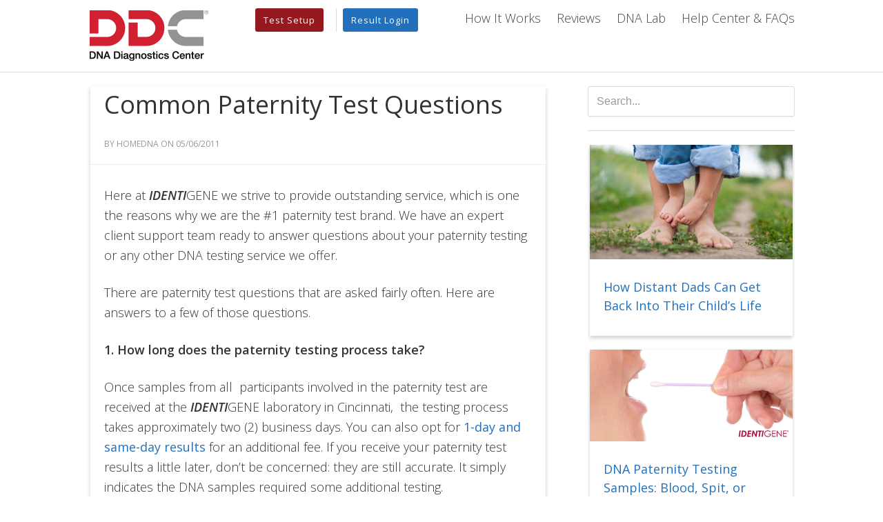

--- FILE ---
content_type: text/html; charset=UTF-8
request_url: https://dnatesting.com/common-paternity-test-questions/?replytocom=29165
body_size: 23451
content:
<!DOCTYPE html>
<html lang="en-US" prefix="og: http://ogp.me/ns# og: http://ogp.me/ns#">
<head >
<meta charset="UTF-8" />
<title>Common Paternity Test Questions - HomeDNA Paternity</title><meta name="viewport" content="width=device-width, height=device-height, initial-scale=1" />

<!-- This site is optimized with the Yoast SEO plugin v6.3 - https://yoast.com/wordpress/plugins/seo/ -->
<meta name="robots" content="noindex,follow"/>
<link rel="canonical" href="https://dnatesting.com/common-paternity-test-questions/" />
<meta property="og:locale" content="en_US" />
<meta property="og:type" content="article" />
<meta property="og:title" content="Common Paternity Test Questions - HomeDNA Paternity" />
<meta property="og:description" content="Here at IDENTIGENE we strive to provide outstanding service, which is one the reasons why we are the #1 paternity test brand. We have an expert client support team ready to answer questions about your paternity testing or any other DNA testing service we offer. There are paternity test questions that are asked fairly often. &hellip;" />
<meta property="og:url" content="https://dnatesting.com/common-paternity-test-questions/" />
<meta property="og:site_name" content="HomeDNA Paternity" />
<meta property="article:section" content="Archived" />
<meta property="article:published_time" content="2011-05-06T12:17:56-05:00" />
<meta property="article:modified_time" content="2018-02-12T15:23:21-05:00" />
<meta property="og:updated_time" content="2018-02-12T15:23:21-05:00" />
<meta name="twitter:card" content="summary" />
<meta name="twitter:description" content="Here at IDENTIGENE we strive to provide outstanding service, which is one the reasons why we are the #1 paternity test brand. We have an expert client support team ready to answer questions about your paternity testing or any other DNA testing service we offer. There are paternity test questions that are asked fairly often. [&hellip;]" />
<meta name="twitter:title" content="Common Paternity Test Questions - HomeDNA Paternity" />
<script type='application/ld+json'>{"@context":"http:\/\/schema.org","@type":"WebSite","@id":"#website","url":"https:\/\/dnatesting.com\/","name":"HomeDNA Paternity","potentialAction":{"@type":"SearchAction","target":"https:\/\/dnatesting.com\/?s={search_term_string}","query-input":"required name=search_term_string"}}</script>
<!-- / Yoast SEO plugin. -->

<link rel='dns-prefetch' href='//maps.googleapis.com' />
<link rel='dns-prefetch' href='//netdna.bootstrapcdn.com' />
<link rel="alternate" type="application/rss+xml" title="HomeDNA Paternity &raquo; Feed" href="https://dnatesting.com/feed/" />
<link rel="alternate" type="application/rss+xml" title="HomeDNA Paternity &raquo; Comments Feed" href="https://dnatesting.com/comments/feed/" />
<link rel="alternate" type="application/rss+xml" title="HomeDNA Paternity &raquo; Common Paternity Test Questions Comments Feed" href="https://dnatesting.com/common-paternity-test-questions/feed/" />
<link rel='stylesheet' id='epik-theme-css'  href='https://dnatesting.com/wp-content/cache/busting/1/wp-content-themes-epik-style-2.4.2.css' type='text/css' media='all' />
<link rel='stylesheet' id='contact-form-7-css'  href='https://dnatesting.com/wp-content/cache/busting/1/wp-content-plugins-contact-form-7-includes-css-styles-5.0.4.css' type='text/css' media='all' />
<link rel='stylesheet' id='dashicons-css'  href='https://dnatesting.com/wp-includes/css/dashicons.min.css' type='text/css' media='all' />
<link rel='stylesheet' id='prefix-font-awesome-css'  href='//netdna.bootstrapcdn.com/font-awesome/4.0.3/css/font-awesome.css?ver=4.0.3' type='text/css' media='all' />
<script type='text/javascript' src='https://dnatesting.com/wp-content/cache/busting/1/wp-includes-js-jquery-jquery-1.12.4.js'></script>
<script type='text/javascript' src='https://dnatesting.com/wp-content/cache/busting/1/wp-includes-js-jquery-jquery-migrate.min-1.4.1.js'></script>
<!--[if lt IE 9]>
<script type='text/javascript' src='https://dnatesting.com/wp-content/cache/busting/1/wp-content-themes-genesis-lib-js-html5shiv.min-3.7.3.js'></script>
<![endif]-->
<script type='text/javascript'>
/* <![CDATA[ */
var DNA = {"ajax_url":"https:\/\/dnatesting.com\/wp-admin\/admin-ajax.php"};
/* ]]> */
</script>
<script type='text/javascript' src='https://dnatesting.com/wp-content/cache/busting/1/wp-content-themes-epik-js-identigene-1.0.0.js'></script>
<script type='text/javascript' src='https://dnatesting.com/wp-content/cache/busting/1/wp-content-themes-epik-js-responsive-menu-1.0.0.js'></script>
<link rel='https://api.w.org/' href='https://dnatesting.com/wp-json/' />
<link rel="EditURI" type="application/rsd+xml" title="RSD" href="https://dnatesting.com/xmlrpc.php?rsd" />
<link rel="wlwmanifest" type="application/wlwmanifest+xml" href="https://dnatesting.com/wp-includes/wlwmanifest.xml" /> 
<meta name="generator" content="WordPress 4.9.4" />
<link rel='shortlink' href='https://dnatesting.com/?p=1302' />
<meta name='robots' content='noindex,follow' />
<link rel="alternate" type="application/json+oembed" href="https://dnatesting.com/wp-json/oembed/1.0/embed?url=https%3A%2F%2Fdnatesting.com%2Fcommon-paternity-test-questions%2F" />
<link rel="alternate" type="text/xml+oembed" href="https://dnatesting.com/wp-json/oembed/1.0/embed?url=https%3A%2F%2Fdnatesting.com%2Fcommon-paternity-test-questions%2F&#038;format=xml" />
<!-- SLP Custom CSS -->
<style type="text/css">
div#map.slp_map {
width:100%;
height:475px;
}
div#slp_tagline {
width:100%;
}
</style>

<script type="text/javascript">
(function(url){
	if(/(?:Chrome\/26\.0\.1410\.63 Safari\/537\.31|WordfenceTestMonBot)/.test(navigator.userAgent)){ return; }
	var addEvent = function(evt, handler) {
		if (window.addEventListener) {
			document.addEventListener(evt, handler, false);
		} else if (window.attachEvent) {
			document.attachEvent('on' + evt, handler);
		}
	};
	var removeEvent = function(evt, handler) {
		if (window.removeEventListener) {
			document.removeEventListener(evt, handler, false);
		} else if (window.detachEvent) {
			document.detachEvent('on' + evt, handler);
		}
	};
	var evts = 'contextmenu dblclick drag dragend dragenter dragleave dragover dragstart drop keydown keypress keyup mousedown mousemove mouseout mouseover mouseup mousewheel scroll'.split(' ');
	var logHuman = function() {
		if (window.wfLogHumanRan) { return; }
		window.wfLogHumanRan = true;
		var wfscr = document.createElement('script');
		wfscr.type = 'text/javascript';
		wfscr.async = true;
		wfscr.src = url + '&r=' + Math.random();
		(document.getElementsByTagName('head')[0]||document.getElementsByTagName('body')[0]).appendChild(wfscr);
		for (var i = 0; i < evts.length; i++) {
			removeEvent(evts[i], logHuman);
		}
	};
	for (var i = 0; i < evts.length; i++) {
		addEvent(evts[i], logHuman);
	}
})('//dnatesting.com/?wordfence_lh=1&hid=E743D386A35291885132238A450D1A6A');
</script><link rel="icon" href="https://dnatesting.com/wp-content/themes/epik/images/favicon.ico" />
<meta name="google-site-verification" content="asvkAjwMcG92Bu-9aDs2sKk4926vaVeZ_R_924yRozg" />
<meta name="p:domain_verify" content="e045aa0684c97e3632978dba640fb82b"/>
<link href='https://fonts.googleapis.com/css?family=Open+Sans:300italic,400italic,600italic,700italic,500italic,400,300,600,700,500' rel='stylesheet' type='text/css'>
<!-- Google Tag Manager -->
<script>(function(w,d,s,l,i){w[l]=w[l]||[];w[l].push({'gtm.start':
new Date().getTime(),event:'gtm.js'});var f=d.getElementsByTagName(s)[0],
j=d.createElement(s),dl=l!='dataLayer'?'&l='+l:'';j.async=true;j.src=
'https://www.googletagmanager.com/gtm.js?id='+i+dl;f.parentNode.insertBefore(j,f);
})(window,document,'script','dataLayer','GTM-KZGDT9');</script>
<!-- End Google Tag Manager -->
<style>
#at4-whatsnext {
right:120px !important;
}
.at-whatsnext-open-control {
right: 120px !important;
}
</style>
<style>.alignleft,adCopy{width:100vw}.adCopy{padding:0;margin:0;min-width:350px}@media (min-width:995px){.adCopy,.alignleft{width:50vw}.adCopy{padding:0;margin:0;min-width:350px}.Logocolumn{width:auto}.Logorow{display:flex}}.Logorow{padding:0 4px 15px}.Logocolumn{padding:0 4px;text-align:center}.Logocolumn>a>img{padding-top:10px;vertical-align:middle}.LogosContainer{margin-top:20px;padding-left:20px;text-align:center}.fusion-column-wrapper{padding-left:20px;padding-right:20px}</style><style type="text/css">.site-title a { background: url(https://dnatesting.com/wp-content/uploads/2021/06/home-dna-logo.png) no-repeat !important; }</style>
    <!-- Facebook Conversion Code for Click to Get The Kit -->
    <script>(function () {
            var _fbq = window._fbq || (window._fbq = []);
            if (!_fbq.loaded) {
                var fbds = document.createElement('script');
                fbds.async = true;
                fbds.src = '//connect.facebook.net/en_US/fbds.js';
                var s = document.getElementsByTagName('script')[0];
                s.parentNode.insertBefore(fbds, s);
                _fbq.loaded = true;
            }
        })();
        window._fbq = window._fbq || [];
        window._fbq.push(['track', '6022940667060', {'value': '0.00', 'currency': 'USD'}]);
    </script>
    <noscript><img height="1" width="1" alt="" style="display:none" src="https://www.facebook.com/tr?ev=6022940667060&amp;cd[value]=0.00&amp;cd[currency]=USD&amp;noscript=1" /></noscript>

    
<!-- BEGIN recaptcha, injected by plugin wp-recaptcha-integration  -->

<!-- END recaptcha -->
<style type="text/css" id="custom-background-css">
body.custom-background { background-color: #ffffff; }
</style>

<!-- WordPress Facebook Open Graph protocol plugin (WPFBOGP v2.0.13) http://rynoweb.com/wordpress-plugins/ -->
<meta property="fb:app_id" content="1511432102434915"/>
<meta property="og:url" content="https://dnatesting.com/common-paternity-test-questions/?replytocom=29165/"/>
<meta property="og:title" content="Common Paternity Test Questions"/>
<meta property="og:site_name" content="HomeDNA Paternity"/>
<meta property="og:description" content="Here at IDENTIGENE we strive to provide outstanding service, which is one the reasons why we are the #1 paternity test brand. We have an expert client support t"/>
<meta property="og:type" content="article"/>
<!-- There is not an image here as you haven't set a default image in the plugin settings! -->
<meta property="og:locale" content="en_us"/>
<!-- // end wpfbogp -->
		<style type="text/css" id="wp-custom-css">
			.moving-link{
    font-style: italic;
    font-weight: bold;
    font-size: .8em;
    color: #ffffff;
		text-decoration: none      !important;
}

.hz-retail-logos {
       height: 310px !important;
   }
.logo-container {
	margin: 15px 0 0 0;
}

.logo-narrow {
    width: 20%;
}

@media only screen 
and (min-device-width : 320px)
and (max-device-width : 737px)
 {
.hz-two-thirds .hz-copy,
.hz-full-width .hz-limit-width {
    padding-right: 0%;
   }

.logo-narrow {
    width: 50%;
}

.hz-retail-logos {
        height: 600px !important;
        }

}

.logos-walmart {
    float: left;
    width: 50%;
    height: 105px;
    padding: 20px 0;
    text-align:center;
}

.logos-walgreens{
    float: left;
    width: 50%;
    height: 105px;
    padding: 20px 0;
    text-align:center;
  
}

.horizontal-basic-1 {
    background: transparent;
    width: 100%;
    padding: 0 10%;
    height: 20px;
    background-repeat: no-repeat;
    background-size: cover;
    background-attachment: scroll;
    background-position: center center;
}

.hz-retail-logos-1 {
    background: white;
		height: 175px !important;
    padding: 20px 0;
}

.logo-image-1 {
    float: left;
    width: 15%;
    height: 20px;
    text-align: center;
    padding: 20px 0;
		vertical-align:middle;
}

.logos-walmart-1 {
    float: left;
    width: 20%;
    height: 20px;
    padding: 40px 0;
    text-align:center;
}

.logos-walgreens-1 {
    float: left;
    width: 20%;
    height: 20px;
    padding: 40px 0;
    text-align:center;
}		</style>
	</head>
<body class="post-template-default single single-post postid-1302 single-format-standard custom-background custom-header header-image header-full-width content-sidebar epik-identigene" itemscope itemtype="http://schema.org/WebPage">    <!-- Google Tag Manager -->
    <noscript><iframe src="//www.googletagmanager.com/ns.html?id=GTM-N28VHN"
                      height="0" width="0" style="display:none;visibility:hidden"></iframe></noscript>
    <script>(function (w, d, s, l, i) {
            w[l] = w[l] || [];
            w[l].push({'gtm.start':
                        new Date().getTime(), event: 'gtm.js'});
            var f = d.getElementsByTagName(s)[0],
                    j = d.createElement(s), dl = l != 'dataLayer' ? '&l=' + l : '';
            j.async = true;
            j.src =
                    '//www.googletagmanager.com/gtm.js?id=' + i + dl;
            f.parentNode.insertBefore(j, f);
        })(window, document, 'script', 'dataLayer', 'GTM-N28VHN');</script>
    <!-- End Google Tag Manager -->
        <div id="hz-mobile-menu">
        <div class="mobile-menu-container">
            <div class="mobile-close-button">
                <a href="#" id="hz-mobile-close-button"><img id="mobile-close-icon" src="https://dnatesting.com/wp-content/uploads/2014/08/mobile-close-thin.png"></a>
            </div>
            <div class="mobile-menu-items">
                <div class="mobile-menu-search-inside">
                    <form class="search-form" itemprop="potentialAction" itemscope itemtype="http://schema.org/SearchAction" method="get" action="https://dnatesting.com/" role="search"><meta itemprop="target" content="https://dnatesting.com/?s={s}"/><input itemprop="query-input" type="search" name="s" placeholder="Search..." /><input type="submit" value="Search"  /></form>                </div>
                <ul>
                    <li><a href="/results">Results Login</a></li>
                    <li><a href="http://dnatesting.com/cart">Test Setup</a></li>
                    <li><a href="https://dnatesting.com/get-the-paternity-test-kit">Get the Kit</a></li>
                    <li><a href="https://dnatesting.com/how-the-paternity-test-kit-works">How It Works</a></li>
                    <li><a href="https://dnatesting.com/home-paternity-test-reviews/">Reviews</a></li>
                    <li><a href="https://dnatesting.com/paternity-test-help-center/">Help Center and FAQs</a></li>
					<li><a href="https://dnatesting.com/category/resource-center">Read Our Blog</a></li>
                </ul>
            </div>
        </div>
    </div>
    <div class="site-container"><div class="head-wrap">    <div id="header">
        <div class="hz-header-wrap">
            <div class="hz-copy-container">
                <div class="hz-logo">
                    <a href="https://dnatesting.com"><img src="https://dnatesting.com/wp-content/uploads/2020/09/ddc-logo.png" alt="The Identigene Logo." /></a>
                </div>

                <div class="hz-menu">
                                    <a href="https://dnatesting.com/how-the-paternity-test-kit-works/" class="hz-main-menu">How It Works</a>
                    <a href="https://dnatesting.com/home-paternity-test-reviews/" class="hz-main-menu">Reviews</a>
                    <a href="https://dnatesting.com/paternity-test-laboratory/" class="hz-main-menu">DNA Lab</a>
                    <a href="https://dnatesting.com/paternity-test-help-center/" class="hz-main-menu">Help Center & FAQs</a>
                                </div>

                <div class="hz-nav-controls">
                                                                <div class="hz-setup">
                                <a href="https://dnatesting.com/cart"><button>Test Setup</button></a>
                            </div>
                            <div class="hz-login">
                                <a href="/results-login/"><button style="font-size:13px;padding: 8px 12px;">Result Login</button></a>
                            </div>


                                                        </div>
            </div>
        </div>
        <div class="hz-mobile-header-wrap">
            <div class="hz-mobile-logo">
                <a href="https://dnatesting.com"><img id="mobile-logo" src="https://dnatesting.com/wp-content/uploads/2020/09/ddc-logo.png"></a>
            </div>
            <div class="hz-mobile-nav">
                <a href="#" id="hz-mobile-menu-button"><img id="mobile-menu-icon" src="https://dnatesting.com/wp-content/uploads/2014/08/mobile-open.png"></a>
            </div>
        </div>
    </div>
    </div><div class="site-inner"><div class="wrap"><div class="content-sidebar-wrap"><main class="content"><article class="post-1302 post type-post status-publish format-standard category-archived category-paternity-testing-process category-resource-center entry" itemscope itemtype="http://schema.org/CreativeWork"><header class="entry-header"><h1 class="entry-title" itemprop="headline">Common Paternity Test Questions</h1> 
<p class="entry-meta">by HOMEDNA on 05/06/2011</p></header><div class="entry-content" itemprop="text"><p style="text-align: left;">Here at <em><strong>IDENTI</strong></em>GENE we strive to provide outstanding service, which is one the reasons why we are the #1 paternity test brand. We have an expert client support team ready to answer questions about your paternity testing or any other DNA testing service we offer.</p>
<p style="text-align: left;">There are paternity test questions that are asked fairly often. Here are answers to a few of those questions.</p>
<p style="text-align: left;"><strong>1. </strong><strong>How long does the paternity testing process take?</strong></p>
<p style="text-align: left;">Once samples from all  participants involved in the paternity test are received at the <em><strong>IDENTI</strong></em>GENE laboratory in Cincinnati,  the testing process takes approximately two (2) business days. You can also opt for <a href="https://dnatesting.com/identigene-dna-paternity-test-1-day-rush-processing/" target="_blank" rel="noopener">1-day and same-day results</a> for an additional fee. If you receive your paternity test results a little later, don&#8217;t be concerned: they are still accurate. It simply indicates the DNA samples required some additional testing.</p>
<p style="text-align: left;"><strong>2. </strong><strong>When do I pay for the paternity test?</strong></p>
<p style="text-align: left;">There are a few different ways to pay for the paternity testing. Payment does need to be received in full before testing results are released, so you want to make sure payment is made as soon as possible. The order form included in the <em><strong>IDENTI</strong></em>GENE Paternity Test Collection Kit asks how you want to pay for your paternity test.</p>

<ol>
 	<li style="text-align: left;">Include credit/debit card information for payment or end in a money order with your samples</li>
 	<li style="text-align: left;">Send in a money order</li>
 	<li style="text-align: left;">You can also send in a personal check: <strong>just be sure to include your driver&#8217;s license state and number in the details field</strong>.</li>
 	<li style="text-align: left;">The final option is to call in to our client support team to prepay for your paternity test over the phone. <em>If you do prepay you will be given a <strong>reference number</strong> to place on your order form for confirmation that the paternity test has been paid for.</em></li>
</ol>
<strong>3. </strong><strong>How will I receive my paternity test results?</strong>
<p style="text-align: left;">There are two choices for receiving results. You may choose to receive them online using a secure login and password set up when your order is placed (you will indicate what you want your login and password to be on the order form or a hard-copy can be mailed to you for an additional fee.</p>
<p style="text-align: left;"><strong>4. </strong><strong>Why can&#8217;t I login using my login and password right now?</strong></p>
<p style="text-align: left;"><span style="color: #ff0000;">Your login and password will <strong>not</strong> be active on our website until your results are ready!</span></p>
<p style="text-align: left;">When sending in your samples for your paternity test by mail you will want to give it 7-10 days to reach the laboratory.  If it has been more than 10 days since your samples were mailed , please contact our Client Support Team at 800-344-9583 (Mon-Fri 8:30 AM &#8211; 5:30 PM Eastern Time for more information.</p>
<p style="text-align: left;">If you have additional questions, feel free to check out our handy online <a href="http://dnatesting.com/paternity-test-help-center/" target="_blank" rel="noopener">Help Center</a>.</p></div><footer class="entry-footer"><p class="entry-meta"><span class="entry-categories">Filed Under: <a href="https://dnatesting.com/category/archived/" rel="category tag">Archived</a>, <a href="https://dnatesting.com/category/paternity-testing-process/" rel="category tag">Paternity Testing</a>, <a href="https://dnatesting.com/category/resource-center/" rel="category tag">Resource Center</a></span> </p></footer></article><div class="entry-comments" id="comments"><h3>Comments</h3><ol class="comment-list">
	<li class="comment even thread-even depth-1" id="comment-6326">
	<article itemprop="comment" itemscope itemtype="http://schema.org/Comment">

		
		<header class="comment-header">
			<p class="comment-author" itemprop="author" itemscope itemtype="http://schema.org/Person">
				<span itemprop="name">KYLE</span> <span class="says">says</span>			</p>

			<p class="comment-meta"><time class="comment-time" datetime="2011-06-11T13:06:10+00:00" itemprop="datePublished"><a href="https://dnatesting.com/common-paternity-test-questions/#comment-6326" class="comment-time-link" itemprop="url">June 11, 2011 at 1:06 pm</a></time></p>		</header>

		<div class="comment-content" itemprop="text">
			
			<p>How accurate were paternity test 27 years ago. Someone just got a hold of me claiming that he is my half brother. If you were to look at him you could bleive that. I guess when I was a baby there was a paternity test taken by blood, and the results came back as 99.9% my dads son. Which means this person making the accusations wouldnt be my half brother. I guess my Question is. Should I get another test done? or not be too concerned about it.</p>
		</div>

		<div class="comment-reply"><a rel='nofollow' class='comment-reply-link' href='https://dnatesting.com/common-paternity-test-questions/?replytocom=6326#respond' onclick='return addComment.moveForm( "comment-6326", "6326", "respond", "1302" )' aria-label='Reply to KYLE'>Reply</a></div>
		
	</article>
	<ul class="children">

	<li class="comment odd alt depth-2" id="comment-6327">
	<article itemprop="comment" itemscope itemtype="http://schema.org/Comment">

		
		<header class="comment-header">
			<p class="comment-author" itemprop="author" itemscope itemtype="http://schema.org/Person">
				<span itemprop="name"><a href="http://www.identigene.com" class="comment-author-link" rel="external nofollow" itemprop="url">Amber</a></span> <span class="says">says</span>			</p>

			<p class="comment-meta"><time class="comment-time" datetime="2011-06-13T09:05:46+00:00" itemprop="datePublished"><a href="https://dnatesting.com/common-paternity-test-questions/#comment-6327" class="comment-time-link" itemprop="url">June 13, 2011 at 9:05 am</a></time></p>		</header>

		<div class="comment-content" itemprop="text">
			
			<p>Sibling DNA tests are available if there is a question. It sounds like you are questioning if this person could actually be your half brother. There are different sibling DNA tests available, it sounds like you have different mother&#8217;s and are questioning the link with the same father. This would be the half vs. unrelated sibling DNA test. I always recommend knowing for sure if there is ever a question. Just for the peace of mind!</p>
		</div>

		<div class="comment-reply"><a rel='nofollow' class='comment-reply-link' href='https://dnatesting.com/common-paternity-test-questions/?replytocom=6327#respond' onclick='return addComment.moveForm( "comment-6327", "6327", "respond", "1302" )' aria-label='Reply to Amber'>Reply</a></div>
		
	</article>
	</li><!-- #comment-## -->

	<li class="comment even depth-2" id="comment-33638">
	<article itemprop="comment" itemscope itemtype="http://schema.org/Comment">

		
		<header class="comment-header">
			<p class="comment-author" itemprop="author" itemscope itemtype="http://schema.org/Person">
				<span itemprop="name">Maria</span> <span class="says">says</span>			</p>

			<p class="comment-meta"><time class="comment-time" datetime="2018-01-18T20:26:03+00:00" itemprop="datePublished"><a href="https://dnatesting.com/common-paternity-test-questions/#comment-33638" class="comment-time-link" itemprop="url">January 18, 2018 at 8:26 pm</a></time></p>		</header>

		<div class="comment-content" itemprop="text">
			
			<p>If the father already took a DNA test but he doesn&#8217;t want to take it again can you match his number 2 to the child that is going to do the DNA test</p>
		</div>

		<div class="comment-reply"><a rel='nofollow' class='comment-reply-link' href='https://dnatesting.com/common-paternity-test-questions/?replytocom=33638#respond' onclick='return addComment.moveForm( "comment-33638", "33638", "respond", "1302" )' aria-label='Reply to Maria'>Reply</a></div>
		
	</article>
	<ul class="children">

	<li class="comment byuser comment-author-cengerman bypostauthor odd alt depth-3" id="comment-33645">
	<article itemprop="comment" itemscope itemtype="http://schema.org/Comment">

		
		<header class="comment-header">
			<p class="comment-author" itemprop="author" itemscope itemtype="http://schema.org/Person">
				<span itemprop="name">Identigene</span> <span class="says">says</span>			</p>

			<p class="comment-meta"><time class="comment-time" datetime="2018-01-19T09:33:53+00:00" itemprop="datePublished"><a href="https://dnatesting.com/common-paternity-test-questions/#comment-33645" class="comment-time-link" itemprop="url">January 19, 2018 at 9:33 am</a></time></p>		</header>

		<div class="comment-content" itemprop="text">
			
			<p>Hi, Maria. It depends on how long ago the first test was done and also whether or not the first test was a legal, witnessed test or a home test. For a free and confidential consultation, give us a call at 800-344-9583.</p>
		</div>

		<div class="comment-reply"><a rel='nofollow' class='comment-reply-link' href='https://dnatesting.com/common-paternity-test-questions/?replytocom=33645#respond' onclick='return addComment.moveForm( "comment-33645", "33645", "respond", "1302" )' aria-label='Reply to Identigene'>Reply</a></div>
		
	</article>
	</li><!-- #comment-## -->
</ul><!-- .children -->
</li><!-- #comment-## -->
</ul><!-- .children -->
</li><!-- #comment-## -->

	<li class="comment even thread-odd thread-alt depth-1" id="comment-6328">
	<article itemprop="comment" itemscope itemtype="http://schema.org/Comment">

		
		<header class="comment-header">
			<p class="comment-author" itemprop="author" itemscope itemtype="http://schema.org/Person">
				<span itemprop="name">Teonna</span> <span class="says">says</span>			</p>

			<p class="comment-meta"><time class="comment-time" datetime="2012-08-18T23:06:30+00:00" itemprop="datePublished"><a href="https://dnatesting.com/common-paternity-test-questions/#comment-6328" class="comment-time-link" itemprop="url">August 18, 2012 at 11:06 pm</a></time></p>		</header>

		<div class="comment-content" itemprop="text">
			
			<p>Ok if I cant get my childs father to do a dna test but his half sister is willing (same father different mother)is it possible and accurate? We really need to know asap please help</p>
		</div>

		<div class="comment-reply"><a rel='nofollow' class='comment-reply-link' href='https://dnatesting.com/common-paternity-test-questions/?replytocom=6328#respond' onclick='return addComment.moveForm( "comment-6328", "6328", "respond", "1302" )' aria-label='Reply to Teonna'>Reply</a></div>
		
	</article>
	<ul class="children">

	<li class="comment odd alt depth-2" id="comment-6329">
	<article itemprop="comment" itemscope itemtype="http://schema.org/Comment">

		
		<header class="comment-header">
			<p class="comment-author" itemprop="author" itemscope itemtype="http://schema.org/Person">
				<span itemprop="name">KD</span> <span class="says">says</span>			</p>

			<p class="comment-meta"><time class="comment-time" datetime="2012-08-22T20:08:57+00:00" itemprop="datePublished"><a href="https://dnatesting.com/common-paternity-test-questions/#comment-6329" class="comment-time-link" itemprop="url">August 22, 2012 at 8:08 pm</a></time></p>		</header>

		<div class="comment-content" itemprop="text">
			
			<p>Hi Teonna,<br />
Thank you for contacting IDENTIGENE. I will submit your question and get back with you ASAP.</p>
		</div>

		<div class="comment-reply"><a rel='nofollow' class='comment-reply-link' href='https://dnatesting.com/common-paternity-test-questions/?replytocom=6329#respond' onclick='return addComment.moveForm( "comment-6329", "6329", "respond", "1302" )' aria-label='Reply to KD'>Reply</a></div>
		
	</article>
	<ul class="children">

	<li class="comment even depth-3" id="comment-35312">
	<article itemprop="comment" itemscope itemtype="http://schema.org/Comment">

		
		<header class="comment-header">
			<p class="comment-author" itemprop="author" itemscope itemtype="http://schema.org/Person">
				<span itemprop="name">Aubrey</span> <span class="says">says</span>			</p>

			<p class="comment-meta"><time class="comment-time" datetime="2019-04-05T02:37:16+00:00" itemprop="datePublished"><a href="https://dnatesting.com/common-paternity-test-questions/#comment-35312" class="comment-time-link" itemprop="url">April 5, 2019 at 2:37 am</a></time></p>		</header>

		<div class="comment-content" itemprop="text">
			
			<p>can I be forced to maintain a child I never agreed is mine without doing the DNA test first?</p>
		</div>

		<div class="comment-reply"><a rel='nofollow' class='comment-reply-link' href='https://dnatesting.com/common-paternity-test-questions/?replytocom=35312#respond' onclick='return addComment.moveForm( "comment-35312", "35312", "respond", "1302" )' aria-label='Reply to Aubrey'>Reply</a></div>
		
	</article>
	<ul class="children">

	<li class="comment byuser comment-author-cengerman bypostauthor odd alt depth-4" id="comment-35314">
	<article itemprop="comment" itemscope itemtype="http://schema.org/Comment">

		
		<header class="comment-header">
			<p class="comment-author" itemprop="author" itemscope itemtype="http://schema.org/Person">
				<span itemprop="name">HomeDNA Identigene</span> <span class="says">says</span>			</p>

			<p class="comment-meta"><time class="comment-time" datetime="2019-04-05T06:53:02+00:00" itemprop="datePublished"><a href="https://dnatesting.com/common-paternity-test-questions/#comment-35314" class="comment-time-link" itemprop="url">April 5, 2019 at 6:53 am</a></time></p>		</header>

		<div class="comment-content" itemprop="text">
			
			<p>Hey, Aubrey. That is a question best answered by a family-law attorney.</p>
		</div>

		<div class="comment-reply"><a rel='nofollow' class='comment-reply-link' href='https://dnatesting.com/common-paternity-test-questions/?replytocom=35314#respond' onclick='return addComment.moveForm( "comment-35314", "35314", "respond", "1302" )' aria-label='Reply to HomeDNA Identigene'>Reply</a></div>
		
	</article>
	</li><!-- #comment-## -->
</ul><!-- .children -->
</li><!-- #comment-## -->
</ul><!-- .children -->
</li><!-- #comment-## -->

	<li class="comment even depth-2" id="comment-6330">
	<article itemprop="comment" itemscope itemtype="http://schema.org/Comment">

		
		<header class="comment-header">
			<p class="comment-author" itemprop="author" itemscope itemtype="http://schema.org/Person">
				<span itemprop="name">KD</span> <span class="says">says</span>			</p>

			<p class="comment-meta"><time class="comment-time" datetime="2012-08-29T20:03:58+00:00" itemprop="datePublished"><a href="https://dnatesting.com/common-paternity-test-questions/#comment-6330" class="comment-time-link" itemprop="url">August 29, 2012 at 8:03 pm</a></time></p>		</header>

		<div class="comment-content" itemprop="text">
			
			<p>Hi Teonna,<br />
For an avuncular test (Aunt/uncle testing with the child) the aunt/uncle must be a full sibling with the alleged father. There may be other tests you can perform, I would recommend contacting our client support team to review your unique situation and they are more then happy to review your case and determine which test would work for you. The number is 888-404-4363. Good luck!</p>
		</div>

		<div class="comment-reply"><a rel='nofollow' class='comment-reply-link' href='https://dnatesting.com/common-paternity-test-questions/?replytocom=6330#respond' onclick='return addComment.moveForm( "comment-6330", "6330", "respond", "1302" )' aria-label='Reply to KD'>Reply</a></div>
		
	</article>
	</li><!-- #comment-## -->
</ul><!-- .children -->
</li><!-- #comment-## -->

	<li class="comment odd alt thread-even depth-1" id="comment-6331">
	<article itemprop="comment" itemscope itemtype="http://schema.org/Comment">

		
		<header class="comment-header">
			<p class="comment-author" itemprop="author" itemscope itemtype="http://schema.org/Person">
				<span itemprop="name">Jasmine</span> <span class="says">says</span>			</p>

			<p class="comment-meta"><time class="comment-time" datetime="2012-10-25T04:01:30+00:00" itemprop="datePublished"><a href="https://dnatesting.com/common-paternity-test-questions/#comment-6331" class="comment-time-link" itemprop="url">October 25, 2012 at 4:01 am</a></time></p>		</header>

		<div class="comment-content" itemprop="text">
			
			<p>Ok if my baby just finished a bottle of milk and my ex boyfriend let him suck on the q tip instead of swabbing his cheeks is it a possibilty he did the test wrong?? He just dif it so quickly and took the qtip out his mouth.</p>
		</div>

		<div class="comment-reply"><a rel='nofollow' class='comment-reply-link' href='https://dnatesting.com/common-paternity-test-questions/?replytocom=6331#respond' onclick='return addComment.moveForm( "comment-6331", "6331", "respond", "1302" )' aria-label='Reply to Jasmine'>Reply</a></div>
		
	</article>
	<ul class="children">

	<li class="comment even depth-2" id="comment-6332">
	<article itemprop="comment" itemscope itemtype="http://schema.org/Comment">

		
		<header class="comment-header">
			<p class="comment-author" itemprop="author" itemscope itemtype="http://schema.org/Person">
				<span itemprop="name">KD</span> <span class="says">says</span>			</p>

			<p class="comment-meta"><time class="comment-time" datetime="2012-11-01T15:14:23+00:00" itemprop="datePublished"><a href="https://dnatesting.com/common-paternity-test-questions/#comment-6332" class="comment-time-link" itemprop="url">November 1, 2012 at 3:14 pm</a></time></p>		</header>

		<div class="comment-content" itemprop="text">
			
			<p>Dear Jasmine,<br />
We recommend swabbing the inside of a child&#8217;s cheek for about 60 seconds in order to assure a proper DNA sample. However, if your ex-boyfriend sent in the sample already, we can try and grab the DNA from the child&#8217;s swab with what cells the buccal swab did grab. If our laboratory cannot get DNA off of the swab, they will contact you or your ex-boyfriend for a re-swab and send you new buccal swabs in the mail. We recommend you contact client support with  your specific situation for more direction. The number is 888-404-4363. Thanks!</p>
		</div>

		<div class="comment-reply"><a rel='nofollow' class='comment-reply-link' href='https://dnatesting.com/common-paternity-test-questions/?replytocom=6332#respond' onclick='return addComment.moveForm( "comment-6332", "6332", "respond", "1302" )' aria-label='Reply to KD'>Reply</a></div>
		
	</article>
	</li><!-- #comment-## -->
</ul><!-- .children -->
</li><!-- #comment-## -->

	<li class="comment odd alt thread-odd thread-alt depth-1" id="comment-6333">
	<article itemprop="comment" itemscope itemtype="http://schema.org/Comment">

		
		<header class="comment-header">
			<p class="comment-author" itemprop="author" itemscope itemtype="http://schema.org/Person">
				<span itemprop="name">Ariel</span> <span class="says">says</span>			</p>

			<p class="comment-meta"><time class="comment-time" datetime="2014-04-16T02:59:46+00:00" itemprop="datePublished"><a href="https://dnatesting.com/common-paternity-test-questions/#comment-6333" class="comment-time-link" itemprop="url">April 16, 2014 at 2:59 am</a></time></p>		</header>

		<div class="comment-content" itemprop="text">
			
			<p>We mailed in a swab test from another cheaper company &amp; the probability came back over 99% probable. The mother put down that the child was Hispanic like my bf (tested possible father). The mother is half hispanic &amp; half Caucasian. The other father was not tested nor the mother. The other suspected father is Caucasian. Could the results be inaccurate? Should we take a blood test or try your swab test? Its really hard to find help on this, so I appreciate your time. Thank you!</p>
		</div>

		<div class="comment-reply"><a rel='nofollow' class='comment-reply-link' href='https://dnatesting.com/common-paternity-test-questions/?replytocom=6333#respond' onclick='return addComment.moveForm( "comment-6333", "6333", "respond", "1302" )' aria-label='Reply to Ariel'>Reply</a></div>
		
	</article>
	<ul class="children">

	<li class="comment even depth-2" id="comment-6334">
	<article itemprop="comment" itemscope itemtype="http://schema.org/Comment">

		
		<header class="comment-header">
			<p class="comment-author" itemprop="author" itemscope itemtype="http://schema.org/Person">
				<span itemprop="name">Identigene</span> <span class="says">says</span>			</p>

			<p class="comment-meta"><time class="comment-time" datetime="2014-04-16T10:27:06+00:00" itemprop="datePublished"><a href="https://dnatesting.com/common-paternity-test-questions/#comment-6334" class="comment-time-link" itemprop="url">April 16, 2014 at 10:27 am</a></time></p>		</header>

		<div class="comment-content" itemprop="text">
			
			<p>Hi Ariel,<br />
Great questions about ethnicity and accuracy. I understand that you tested through another company that is not IDENTIGENE? You may need to  contact the facility you have tested through to inquire how many markers they test, what precautions they use to make sure their test is accurate and the role ethnicity plays in their results. You may also ask yourself if you witnessed the collection of the samples as well as sending them to the facility. Typically, DNA paternity results are disclosed with the probability of paternity either as a 0% if he is not the father and, typically, 99.99% is the profiles of the alleged father and child match based on the genetic markers that were tested. Ethnicity, however, aids in determining CPI (Combined Probability Index) or the probability of paternity within the general population of the alleged father.<br />
I understand you may have a concern with the accuracy of a swab test vs. blood test.  If that is the case, the accuracy of both tests are the same. Cheek cells collected on swabs with the IDENTIGENE DNA Paternity Test kit yield results with the same accuracy as blood samples. The DNA is the same, whether it is extracted from cheek cells or blood.</p>
<p>Hopefully we helped in providing answers to your questions. If you have any other questions regarding this, or would like to test with IDENTIGENE please give us a call and we can help! IDENTIGENE adheres to strict scientific guidelines for every test. Most test types have a court-admissible option as well. You can call us at 1-888-404-GENE,  Monday- Friday, 9 a.m.-8 p.m. ET. Thank you for your questions!</p>
		</div>

		<div class="comment-reply"><a rel='nofollow' class='comment-reply-link' href='https://dnatesting.com/common-paternity-test-questions/?replytocom=6334#respond' onclick='return addComment.moveForm( "comment-6334", "6334", "respond", "1302" )' aria-label='Reply to Identigene'>Reply</a></div>
		
	</article>
	</li><!-- #comment-## -->
</ul><!-- .children -->
</li><!-- #comment-## -->

	<li class="comment odd alt thread-even depth-1" id="comment-6335">
	<article itemprop="comment" itemscope itemtype="http://schema.org/Comment">

		
		<header class="comment-header">
			<p class="comment-author" itemprop="author" itemscope itemtype="http://schema.org/Person">
				<span itemprop="name">anonymous</span> <span class="says">says</span>			</p>

			<p class="comment-meta"><time class="comment-time" datetime="2014-07-29T21:58:43+00:00" itemprop="datePublished"><a href="https://dnatesting.com/common-paternity-test-questions/#comment-6335" class="comment-time-link" itemprop="url">July 29, 2014 at 9:58 pm</a></time></p>		</header>

		<div class="comment-content" itemprop="text">
			
			<p>I just had a test done and it came back the guy i slept with is the father but the thing is that he never finished inside of me.how could this b? I was trying to get pregnant by my.ex bf and he finished several times.how could this happen???</p>
		</div>

		<div class="comment-reply"><a rel='nofollow' class='comment-reply-link' href='https://dnatesting.com/common-paternity-test-questions/?replytocom=6335#respond' onclick='return addComment.moveForm( "comment-6335", "6335", "respond", "1302" )' aria-label='Reply to anonymous'>Reply</a></div>
		
	</article>
	<ul class="children">

	<li class="comment even depth-2" id="comment-6336">
	<article itemprop="comment" itemscope itemtype="http://schema.org/Comment">

		
		<header class="comment-header">
			<p class="comment-author" itemprop="author" itemscope itemtype="http://schema.org/Person">
				<span itemprop="name">Identigene</span> <span class="says">says</span>			</p>

			<p class="comment-meta"><time class="comment-time" datetime="2014-08-04T10:15:21+00:00" itemprop="datePublished"><a href="https://dnatesting.com/common-paternity-test-questions/#comment-6336" class="comment-time-link" itemprop="url">August 4, 2014 at 10:15 am</a></time></p>		</header>

		<div class="comment-content" itemprop="text">
			
			<p>Hi Anonymous,<br />
Thank you for your patience. Did you test at IDENTIGENE? If not, you may want to inquire their testing process since we cannot comment for other DNA testing labs. Were you able to witness the collection of the DNA samples? If you have any doubt with your results, it is important you are 100% sure you sent in the samples you wished to be tested. Mistakes can be made intentionally and unintentionally, we trust our customers in providing the correct samples. IDENTIGENE delivers 100% accurate results based on the samples we receive. This means we cannot know if the sample labeled &#8220;John Doe&#8221; is in fact a sample from John Doe. I hope this information helps. If you have any more questions, please call us at 1-888-404-GENE, Monday-Friday 9AM-6PM ET. Thank you for your comment!</p>
		</div>

		<div class="comment-reply"><a rel='nofollow' class='comment-reply-link' href='https://dnatesting.com/common-paternity-test-questions/?replytocom=6336#respond' onclick='return addComment.moveForm( "comment-6336", "6336", "respond", "1302" )' aria-label='Reply to Identigene'>Reply</a></div>
		
	</article>
	</li><!-- #comment-## -->
</ul><!-- .children -->
</li><!-- #comment-## -->

	<li class="comment odd alt thread-odd thread-alt depth-1" id="comment-19961">
	<article itemprop="comment" itemscope itemtype="http://schema.org/Comment">

		
		<header class="comment-header">
			<p class="comment-author" itemprop="author" itemscope itemtype="http://schema.org/Person">
				<span itemprop="name">Aimee</span> <span class="says">says</span>			</p>

			<p class="comment-meta"><time class="comment-time" datetime="2015-09-16T09:37:39+00:00" itemprop="datePublished"><a href="https://dnatesting.com/common-paternity-test-questions/#comment-19961" class="comment-time-link" itemprop="url">September 16, 2015 at 9:37 am</a></time></p>		</header>

		<div class="comment-content" itemprop="text">
			
			<p>looked online Monday morning &amp; it had said processing test, it is now wednesday. so does that mean I will get the results back today? it says it takes 2 business days.</p>
		</div>

		<div class="comment-reply"><a rel='nofollow' class='comment-reply-link' href='https://dnatesting.com/common-paternity-test-questions/?replytocom=19961#respond' onclick='return addComment.moveForm( "comment-19961", "19961", "respond", "1302" )' aria-label='Reply to Aimee'>Reply</a></div>
		
	</article>
	<ul class="children">

	<li class="comment even depth-2" id="comment-19963">
	<article itemprop="comment" itemscope itemtype="http://schema.org/Comment">

		
		<header class="comment-header">
			<p class="comment-author" itemprop="author" itemscope itemtype="http://schema.org/Person">
				<span itemprop="name">IDENTIGENE</span> <span class="says">says</span>			</p>

			<p class="comment-meta"><time class="comment-time" datetime="2015-09-16T12:46:53+00:00" itemprop="datePublished"><a href="https://dnatesting.com/common-paternity-test-questions/#comment-19963" class="comment-time-link" itemprop="url">September 16, 2015 at 12:46 pm</a></time></p>		</header>

		<div class="comment-content" itemprop="text">
			
			<p>Hi, Aimee. You should, yes! You are welcome to call our Client Support Center at 888-404-4363 and they&#8217;ll be happy to give you more details.</p>
		</div>

		<div class="comment-reply"><a rel='nofollow' class='comment-reply-link' href='https://dnatesting.com/common-paternity-test-questions/?replytocom=19963#respond' onclick='return addComment.moveForm( "comment-19963", "19963", "respond", "1302" )' aria-label='Reply to IDENTIGENE'>Reply</a></div>
		
	</article>
	</li><!-- #comment-## -->
</ul><!-- .children -->
</li><!-- #comment-## -->

	<li class="comment odd alt thread-even depth-1" id="comment-20194">
	<article itemprop="comment" itemscope itemtype="http://schema.org/Comment">

		
		<header class="comment-header">
			<p class="comment-author" itemprop="author" itemscope itemtype="http://schema.org/Person">
				<span itemprop="name">Steve williams</span> <span class="says">says</span>			</p>

			<p class="comment-meta"><time class="comment-time" datetime="2015-10-30T18:40:36+00:00" itemprop="datePublished"><a href="https://dnatesting.com/common-paternity-test-questions/#comment-20194" class="comment-time-link" itemprop="url">October 30, 2015 at 6:40 pm</a></time></p>		</header>

		<div class="comment-content" itemprop="text">
			
			<p>Hi, I bought the kit from the drugstore, me, the child, and the mother swabb cheeks but the wrapper that the Q-tips are in, after we got done swabbing our cheeks for 30 sec we put them back in the wrapper then placed in the envelopes. &#8220;Thought it&#8217;ll be more safe&#8221; could they still get the samples ? another question, I made an account online with my email and created a password and i also paid the 89 dollars online as well. I have a confirmation number and i got an email saying it&#8217;ll take two business for me to get my results or the samples i mailed to you guys do it take two business days ?</p>
		</div>

		<div class="comment-reply"><a rel='nofollow' class='comment-reply-link' href='https://dnatesting.com/common-paternity-test-questions/?replytocom=20194#respond' onclick='return addComment.moveForm( "comment-20194", "20194", "respond", "1302" )' aria-label='Reply to Steve williams'>Reply</a></div>
		
	</article>
	<ul class="children">

	<li class="comment even depth-2" id="comment-20210">
	<article itemprop="comment" itemscope itemtype="http://schema.org/Comment">

		
		<header class="comment-header">
			<p class="comment-author" itemprop="author" itemscope itemtype="http://schema.org/Person">
				<span itemprop="name">IDENTIGENE</span> <span class="says">says</span>			</p>

			<p class="comment-meta"><time class="comment-time" datetime="2015-11-02T08:39:33+00:00" itemprop="datePublished"><a href="https://dnatesting.com/common-paternity-test-questions/#comment-20210" class="comment-time-link" itemprop="url">November 2, 2015 at 8:39 am</a></time></p>		</header>

		<div class="comment-content" itemprop="text">
			
			<p>Hi, Steve. Sorry it took till now to answer. We are closed on the weekends. Each kit contains detailed directions on how to submit samples. If those directions aren&#8217;t followed and the samples somehow become contaminated before they are mailed in, the lab will be able to tell and will ask for recollection of samples. It doesn&#8217;t affect your results, but it just means you have to wait a little longer for results. If you used the business reply envelope included in the kit, it will take 5-10 days for your samples to arrive at the lab. AFTER they get here, you get your results back in two (2) business days. </p>
<p>You&#8217;ll get two emails from us: </p>
<p>(1) An email when your samples arrive at the lab<br />
(2) An email when your results are ready to view</p>
<p>If you have any more questions about your case, you are welcome to contact our Client Support Center at 888-404-4363 (M-F, 9 AM to 5:30 PM Eastern). You can also do a live chat during these same hours if that&#8217;s more convenient for you. Hope this helps!</p>
		</div>

		<div class="comment-reply"><a rel='nofollow' class='comment-reply-link' href='https://dnatesting.com/common-paternity-test-questions/?replytocom=20210#respond' onclick='return addComment.moveForm( "comment-20210", "20210", "respond", "1302" )' aria-label='Reply to IDENTIGENE'>Reply</a></div>
		
	</article>
	</li><!-- #comment-## -->
</ul><!-- .children -->
</li><!-- #comment-## -->

	<li class="comment odd alt thread-odd thread-alt depth-1" id="comment-20216">
	<article itemprop="comment" itemscope itemtype="http://schema.org/Comment">

		
		<header class="comment-header">
			<p class="comment-author" itemprop="author" itemscope itemtype="http://schema.org/Person">
				<span itemprop="name">anonymous</span> <span class="says">says</span>			</p>

			<p class="comment-meta"><time class="comment-time" datetime="2015-11-02T10:43:49+00:00" itemprop="datePublished"><a href="https://dnatesting.com/common-paternity-test-questions/#comment-20216" class="comment-time-link" itemprop="url">November 2, 2015 at 10:43 am</a></time></p>		</header>

		<div class="comment-content" itemprop="text">
			
			<p>Hello, I have a friend he doesn&#8217;t speak English very well. but he wanted to know a few questions&#8230; he has been with his girlfriend for a few years and had a baby girl together, eventually they broke up and went their separate way.. she met someone new and they didn&#8217;t work out, she got back With her baby fathers and someone she came up pregnant,he don&#8217;t think it&#8217;s his baby, but she keep telling him it&#8217;s his baby but he have doubts about it&#8230; he wasn&#8217;t having sex with her only when they got back together! every time when they get into fights she yells at him and say its not his baby. so what he did was he did a home DNA with her, the little girl is now 1 yr olds. but anyway he wanted to know could she have switch samples and swabbed her other daughter they have together ? he wasn&#8217;t in the room while she was doing it, he was sitting in her living room while her two girls was in the room with her&#8230; when the results came back the baby girl came back to be his, I mean he&#8217;s very excited but the way she was talking to him every time they got into arguements she&#8217;ll say it&#8217;s not his baby but when they on good terms she&#8217;ll say it is his&#8230; I don&#8217;t know but he wanted me to ask you guys what should he do about the situation ? do another home DNA over and be in front of her while she doing it&#8230;</p>
		</div>

		<div class="comment-reply"><a rel='nofollow' class='comment-reply-link' href='https://dnatesting.com/common-paternity-test-questions/?replytocom=20216#respond' onclick='return addComment.moveForm( "comment-20216", "20216", "respond", "1302" )' aria-label='Reply to anonymous'>Reply</a></div>
		
	</article>
	<ul class="children">

	<li class="comment even depth-2" id="comment-20220">
	<article itemprop="comment" itemscope itemtype="http://schema.org/Comment">

		
		<header class="comment-header">
			<p class="comment-author" itemprop="author" itemscope itemtype="http://schema.org/Person">
				<span itemprop="name">IDENTIGENE</span> <span class="says">says</span>			</p>

			<p class="comment-meta"><time class="comment-time" datetime="2015-11-02T11:56:33+00:00" itemprop="datePublished"><a href="https://dnatesting.com/common-paternity-test-questions/#comment-20220" class="comment-time-link" itemprop="url">November 2, 2015 at 11:56 am</a></time></p>		</header>

		<div class="comment-content" itemprop="text">
			
			<p>Hi! Unless all participants are in the same room watching each other take samples and sealing the envelopes, the baby&#8217;s mother definitely could have swabbed the first baby instead of the second. You can do another test where you all take samples together and mail them off together. Or you can pay extra to have a third-party collector supervise collection and mailing. Hope this helps! If you have more questions, you&#8217;re welcome to call us at 888-404-4363. Your friend can call as well&#8230;we have Spanish-speaking staff.</p>
		</div>

		<div class="comment-reply"><a rel='nofollow' class='comment-reply-link' href='https://dnatesting.com/common-paternity-test-questions/?replytocom=20220#respond' onclick='return addComment.moveForm( "comment-20220", "20220", "respond", "1302" )' aria-label='Reply to IDENTIGENE'>Reply</a></div>
		
	</article>
	</li><!-- #comment-## -->
</ul><!-- .children -->
</li><!-- #comment-## -->

	<li class="comment odd alt thread-even depth-1" id="comment-20221">
	<article itemprop="comment" itemscope itemtype="http://schema.org/Comment">

		
		<header class="comment-header">
			<p class="comment-author" itemprop="author" itemscope itemtype="http://schema.org/Person">
				<span itemprop="name">anonymous</span> <span class="says">says</span>			</p>

			<p class="comment-meta"><time class="comment-time" datetime="2015-11-02T12:26:34+00:00" itemprop="datePublished"><a href="https://dnatesting.com/common-paternity-test-questions/#comment-20221" class="comment-time-link" itemprop="url">November 2, 2015 at 12:26 pm</a></time></p>		</header>

		<div class="comment-content" itemprop="text">
			
			<p>Thank you I spoke with someone. I mailed the samples Oct, 30th 2015, I live in Florida, how long will it take for you guys to receive the samples ? And when will I get a update about the results ? I paid the $89 online.,</p>
		</div>

		<div class="comment-reply"><a rel='nofollow' class='comment-reply-link' href='https://dnatesting.com/common-paternity-test-questions/?replytocom=20221#respond' onclick='return addComment.moveForm( "comment-20221", "20221", "respond", "1302" )' aria-label='Reply to anonymous'>Reply</a></div>
		
	</article>
	<ul class="children">

	<li class="comment even depth-2" id="comment-20222">
	<article itemprop="comment" itemscope itemtype="http://schema.org/Comment">

		
		<header class="comment-header">
			<p class="comment-author" itemprop="author" itemscope itemtype="http://schema.org/Person">
				<span itemprop="name">IDENTIGENE</span> <span class="says">says</span>			</p>

			<p class="comment-meta"><time class="comment-time" datetime="2015-11-02T12:37:30+00:00" itemprop="datePublished"><a href="https://dnatesting.com/common-paternity-test-questions/#comment-20222" class="comment-time-link" itemprop="url">November 2, 2015 at 12:37 pm</a></time></p>		</header>

		<div class="comment-content" itemprop="text">
			
			<p>If you sent samples using the business-reply envelope included in the kit, then it takes 5-10 days for the samples to arrive here at the lab. Once they arrive, you&#8217;ll get an email. After samples arrive, your results are back in two (2) business days and you&#8217;ll get another notification email.</p>
		</div>

		<div class="comment-reply"><a rel='nofollow' class='comment-reply-link' href='https://dnatesting.com/common-paternity-test-questions/?replytocom=20222#respond' onclick='return addComment.moveForm( "comment-20222", "20222", "respond", "1302" )' aria-label='Reply to IDENTIGENE'>Reply</a></div>
		
	</article>
	</li><!-- #comment-## -->
</ul><!-- .children -->
</li><!-- #comment-## -->

	<li class="comment odd alt thread-odd thread-alt depth-1" id="comment-20223">
	<article itemprop="comment" itemscope itemtype="http://schema.org/Comment">

		
		<header class="comment-header">
			<p class="comment-author" itemprop="author" itemscope itemtype="http://schema.org/Person">
				<span itemprop="name">anonymous</span> <span class="says">says</span>			</p>

			<p class="comment-meta"><time class="comment-time" datetime="2015-11-02T12:44:15+00:00" itemprop="datePublished"><a href="https://dnatesting.com/common-paternity-test-questions/#comment-20223" class="comment-time-link" itemprop="url">November 2, 2015 at 12:44 pm</a></time></p>		</header>

		<div class="comment-content" itemprop="text">
			
			<p>Yes I mailed it with your envelope.</p>
		</div>

		<div class="comment-reply"><a rel='nofollow' class='comment-reply-link' href='https://dnatesting.com/common-paternity-test-questions/?replytocom=20223#respond' onclick='return addComment.moveForm( "comment-20223", "20223", "respond", "1302" )' aria-label='Reply to anonymous'>Reply</a></div>
		
	</article>
	<ul class="children">

	<li class="comment even depth-2" id="comment-20224">
	<article itemprop="comment" itemscope itemtype="http://schema.org/Comment">

		
		<header class="comment-header">
			<p class="comment-author" itemprop="author" itemscope itemtype="http://schema.org/Person">
				<span itemprop="name">IDENTIGENE</span> <span class="says">says</span>			</p>

			<p class="comment-meta"><time class="comment-time" datetime="2015-11-02T13:13:45+00:00" itemprop="datePublished"><a href="https://dnatesting.com/common-paternity-test-questions/#comment-20224" class="comment-time-link" itemprop="url">November 2, 2015 at 1:13 pm</a></time></p>		</header>

		<div class="comment-content" itemprop="text">
			
			<p>Then you have your answer! We wish you all the best. If you have any questions during testing or about your results once they&#8217;re posted, don&#8217;t hesitate to call our Client Support Center at 888-404-4363.</p>
		</div>

		<div class="comment-reply"><a rel='nofollow' class='comment-reply-link' href='https://dnatesting.com/common-paternity-test-questions/?replytocom=20224#respond' onclick='return addComment.moveForm( "comment-20224", "20224", "respond", "1302" )' aria-label='Reply to IDENTIGENE'>Reply</a></div>
		
	</article>
	</li><!-- #comment-## -->
</ul><!-- .children -->
</li><!-- #comment-## -->

	<li class="comment odd alt thread-even depth-1" id="comment-20683">
	<article itemprop="comment" itemscope itemtype="http://schema.org/Comment">

		
		<header class="comment-header">
			<p class="comment-author" itemprop="author" itemscope itemtype="http://schema.org/Person">
				<span itemprop="name">Nicole</span> <span class="says">says</span>			</p>

			<p class="comment-meta"><time class="comment-time" datetime="2016-02-17T11:26:07+00:00" itemprop="datePublished"><a href="https://dnatesting.com/common-paternity-test-questions/#comment-20683" class="comment-time-link" itemprop="url">February 17, 2016 at 11:26 am</a></time></p>		</header>

		<div class="comment-content" itemprop="text">
			
			<p>If the father is albino can that affect the results giving a false negative?</p>
		</div>

		<div class="comment-reply"><a rel='nofollow' class='comment-reply-link' href='https://dnatesting.com/common-paternity-test-questions/?replytocom=20683#respond' onclick='return addComment.moveForm( "comment-20683", "20683", "respond", "1302" )' aria-label='Reply to Nicole'>Reply</a></div>
		
	</article>
	<ul class="children">

	<li class="comment even depth-2" id="comment-20684">
	<article itemprop="comment" itemscope itemtype="http://schema.org/Comment">

		
		<header class="comment-header">
			<p class="comment-author" itemprop="author" itemscope itemtype="http://schema.org/Person">
				<span itemprop="name">IDENTIGENE</span> <span class="says">says</span>			</p>

			<p class="comment-meta"><time class="comment-time" datetime="2016-02-17T13:26:17+00:00" itemprop="datePublished"><a href="https://dnatesting.com/common-paternity-test-questions/#comment-20684" class="comment-time-link" itemprop="url">February 17, 2016 at 1:26 pm</a></time></p>		</header>

		<div class="comment-content" itemprop="text">
			
			<p>Hi, Nicole. No, it won&#8217;t.</p>
		</div>

		<div class="comment-reply"><a rel='nofollow' class='comment-reply-link' href='https://dnatesting.com/common-paternity-test-questions/?replytocom=20684#respond' onclick='return addComment.moveForm( "comment-20684", "20684", "respond", "1302" )' aria-label='Reply to IDENTIGENE'>Reply</a></div>
		
	</article>
	</li><!-- #comment-## -->
</ul><!-- .children -->
</li><!-- #comment-## -->

	<li class="comment odd alt thread-odd thread-alt depth-1" id="comment-22072">
	<article itemprop="comment" itemscope itemtype="http://schema.org/Comment">

		
		<header class="comment-header">
			<p class="comment-author" itemprop="author" itemscope itemtype="http://schema.org/Person">
				<span itemprop="name">Robert Casella</span> <span class="says">says</span>			</p>

			<p class="comment-meta"><time class="comment-time" datetime="2016-08-27T20:56:47+00:00" itemprop="datePublished"><a href="https://dnatesting.com/common-paternity-test-questions/#comment-22072" class="comment-time-link" itemprop="url">August 27, 2016 at 8:56 pm</a></time></p>		</header>

		<div class="comment-content" itemprop="text">
			
			<p>Can you match the DNA for a grandfather, son and grandson?</p>
		</div>

		<div class="comment-reply"><a rel='nofollow' class='comment-reply-link' href='https://dnatesting.com/common-paternity-test-questions/?replytocom=22072#respond' onclick='return addComment.moveForm( "comment-22072", "22072", "respond", "1302" )' aria-label='Reply to Robert Casella'>Reply</a></div>
		
	</article>
	<ul class="children">

	<li class="comment even depth-2" id="comment-22073">
	<article itemprop="comment" itemscope itemtype="http://schema.org/Comment">

		
		<header class="comment-header">
			<p class="comment-author" itemprop="author" itemscope itemtype="http://schema.org/Person">
				<span itemprop="name">Admin</span> <span class="says">says</span>			</p>

			<p class="comment-meta"><time class="comment-time" datetime="2016-08-28T17:21:30+00:00" itemprop="datePublished"><a href="https://dnatesting.com/common-paternity-test-questions/#comment-22073" class="comment-time-link" itemprop="url">August 28, 2016 at 5:21 pm</a></time></p>		</header>

		<div class="comment-content" itemprop="text">
			
			<p>Hi, Robert! Yes, indeed. Give us a call at 888-404-4363 (M-F, 9 AM to 5:30 PM Eastern), and one of our experts will be happy to explain your options and/or arrange the test for you.</p>
		</div>

		<div class="comment-reply"><a rel='nofollow' class='comment-reply-link' href='https://dnatesting.com/common-paternity-test-questions/?replytocom=22073#respond' onclick='return addComment.moveForm( "comment-22073", "22073", "respond", "1302" )' aria-label='Reply to Admin'>Reply</a></div>
		
	</article>
	</li><!-- #comment-## -->
</ul><!-- .children -->
</li><!-- #comment-## -->

	<li class="comment odd alt thread-even depth-1" id="comment-24191">
	<article itemprop="comment" itemscope itemtype="http://schema.org/Comment">

		
		<header class="comment-header">
			<p class="comment-author" itemprop="author" itemscope itemtype="http://schema.org/Person">
				<span itemprop="name"><a href="http://dna" class="comment-author-link" rel="external nofollow" itemprop="url">Jenny frye</a></span> <span class="says">says</span>			</p>

			<p class="comment-meta"><time class="comment-time" datetime="2017-02-18T08:31:27+00:00" itemprop="datePublished"><a href="https://dnatesting.com/common-paternity-test-questions/#comment-24191" class="comment-time-link" itemprop="url">February 18, 2017 at 8:31 am</a></time></p>		</header>

		<div class="comment-content" itemprop="text">
			
			<p>Can the child support get someone for child support if a BABY has a father on her birth certificate and died not long later and a DNA test comes back that someone else is the real birth Father</p>
		</div>

		<div class="comment-reply"><a rel='nofollow' class='comment-reply-link' href='https://dnatesting.com/common-paternity-test-questions/?replytocom=24191#respond' onclick='return addComment.moveForm( "comment-24191", "24191", "respond", "1302" )' aria-label='Reply to Jenny frye'>Reply</a></div>
		
	</article>
	<ul class="children">

	<li class="comment byuser comment-author-cengerman bypostauthor even depth-2" id="comment-24252">
	<article itemprop="comment" itemscope itemtype="http://schema.org/Comment">

		
		<header class="comment-header">
			<p class="comment-author" itemprop="author" itemscope itemtype="http://schema.org/Person">
				<span itemprop="name">Identigene</span> <span class="says">says</span>			</p>

			<p class="comment-meta"><time class="comment-time" datetime="2017-02-20T09:44:04+00:00" itemprop="datePublished"><a href="https://dnatesting.com/common-paternity-test-questions/#comment-24252" class="comment-time-link" itemprop="url">February 20, 2017 at 9:44 am</a></time></p>		</header>

		<div class="comment-content" itemprop="text">
			
			<p>Hi, Jenny. That really depends on the paternity laws in your individual state. I recommend you contact a family-law attorney or other legal or state resource where you live to get the answer to your question. Good luck!</p>
		</div>

		<div class="comment-reply"><a rel='nofollow' class='comment-reply-link' href='https://dnatesting.com/common-paternity-test-questions/?replytocom=24252#respond' onclick='return addComment.moveForm( "comment-24252", "24252", "respond", "1302" )' aria-label='Reply to Identigene'>Reply</a></div>
		
	</article>
	</li><!-- #comment-## -->
</ul><!-- .children -->
</li><!-- #comment-## -->

	<li class="comment odd alt thread-odd thread-alt depth-1" id="comment-24791">
	<article itemprop="comment" itemscope itemtype="http://schema.org/Comment">

		
		<header class="comment-header">
			<p class="comment-author" itemprop="author" itemscope itemtype="http://schema.org/Person">
				<span itemprop="name">Sally Benson</span> <span class="says">says</span>			</p>

			<p class="comment-meta"><time class="comment-time" datetime="2017-03-06T12:09:05+00:00" itemprop="datePublished"><a href="https://dnatesting.com/common-paternity-test-questions/#comment-24791" class="comment-time-link" itemprop="url">March 6, 2017 at 12:09 pm</a></time></p>		</header>

		<div class="comment-content" itemprop="text">
			
			<p>Would a test come back inconclusive or would you be able to tell if the father used the same swab for himself and the child? </p>
<p>No one but him and the child were present for the test and he doesn&#8217;t believe that he&#8217;s not the father and everyone else says its not his&#8230;just wondering what the test results would potentially look like if that were to happen OR would there be some kind of error code/inconclusive if both were swabbed.</p>
		</div>

		<div class="comment-reply"><a rel='nofollow' class='comment-reply-link' href='https://dnatesting.com/common-paternity-test-questions/?replytocom=24791#respond' onclick='return addComment.moveForm( "comment-24791", "24791", "respond", "1302" )' aria-label='Reply to Sally Benson'>Reply</a></div>
		
	</article>
	<ul class="children">

	<li class="comment byuser comment-author-cengerman bypostauthor even depth-2" id="comment-24831">
	<article itemprop="comment" itemscope itemtype="http://schema.org/Comment">

		
		<header class="comment-header">
			<p class="comment-author" itemprop="author" itemscope itemtype="http://schema.org/Person">
				<span itemprop="name">Identigene</span> <span class="says">says</span>			</p>

			<p class="comment-meta"><time class="comment-time" datetime="2017-03-07T10:21:08+00:00" itemprop="datePublished"><a href="https://dnatesting.com/common-paternity-test-questions/#comment-24831" class="comment-time-link" itemprop="url">March 7, 2017 at 10:21 am</a></time></p>		</header>

		<div class="comment-content" itemprop="text">
			
			<p>Hi, Sally. If a man and the child test, results are almost always either a 0% or a 99.9% or higher probability of paternity. The only time such a test is inconclusive nowadays is usually if there is another possible father other than the man being tested and the two men are close relatives. If there are two DNA profiles on a swab, the lab suspends testing and asks for new samples before issuing test results. Testing instruments in the lab are very sophisticated now!</p>
		</div>

		<div class="comment-reply"><a rel='nofollow' class='comment-reply-link' href='https://dnatesting.com/common-paternity-test-questions/?replytocom=24831#respond' onclick='return addComment.moveForm( "comment-24831", "24831", "respond", "1302" )' aria-label='Reply to Identigene'>Reply</a></div>
		
	</article>
	</li><!-- #comment-## -->
</ul><!-- .children -->
</li><!-- #comment-## -->

	<li class="comment odd alt thread-even depth-1" id="comment-29161">
	<article itemprop="comment" itemscope itemtype="http://schema.org/Comment">

		
		<header class="comment-header">
			<p class="comment-author" itemprop="author" itemscope itemtype="http://schema.org/Person">
				<span itemprop="name">Erica</span> <span class="says">says</span>			</p>

			<p class="comment-meta"><time class="comment-time" datetime="2017-07-12T01:01:41+00:00" itemprop="datePublished"><a href="https://dnatesting.com/common-paternity-test-questions/#comment-29161" class="comment-time-link" itemprop="url">July 12, 2017 at 1:01 am</a></time></p>		</header>

		<div class="comment-content" itemprop="text">
			
			<p>My child&#8217;s father and I did a DNA test and when I called they informed me that there was a lab hold and he would have to call since my name was on the account. I would like to know why would they place a lab hold on the testing?</p>
		</div>

		<div class="comment-reply"><a rel='nofollow' class='comment-reply-link' href='https://dnatesting.com/common-paternity-test-questions/?replytocom=29161#respond' onclick='return addComment.moveForm( "comment-29161", "29161", "respond", "1302" )' aria-label='Reply to Erica'>Reply</a></div>
		
	</article>
	<ul class="children">

	<li class="comment byuser comment-author-cengerman bypostauthor even depth-2" id="comment-29169">
	<article itemprop="comment" itemscope itemtype="http://schema.org/Comment">

		
		<header class="comment-header">
			<p class="comment-author" itemprop="author" itemscope itemtype="http://schema.org/Person">
				<span itemprop="name">Identigene</span> <span class="says">says</span>			</p>

			<p class="comment-meta"><time class="comment-time" datetime="2017-07-12T08:22:25+00:00" itemprop="datePublished"><a href="https://dnatesting.com/common-paternity-test-questions/#comment-29169" class="comment-time-link" itemprop="url">July 12, 2017 at 8:22 am</a></time></p>		</header>

		<div class="comment-content" itemprop="text">
			
			<p>There are many reasons why a test might be put on hold. The most common ones are that the paperwork isn&#8217;t complete or filled out correctly or that there was an issue with the DNA samples submitted for testing.</p>
		</div>

		<div class="comment-reply"><a rel='nofollow' class='comment-reply-link' href='https://dnatesting.com/common-paternity-test-questions/?replytocom=29169#respond' onclick='return addComment.moveForm( "comment-29169", "29169", "respond", "1302" )' aria-label='Reply to Identigene'>Reply</a></div>
		
	</article>
	</li><!-- #comment-## -->
</ul><!-- .children -->
</li><!-- #comment-## -->

	<li class="comment odd alt thread-odd thread-alt depth-1" id="comment-29165">
	<article itemprop="comment" itemscope itemtype="http://schema.org/Comment">

		
		<header class="comment-header">
			<p class="comment-author" itemprop="author" itemscope itemtype="http://schema.org/Person">
				<span itemprop="name">Debbie</span> <span class="says">says</span>			</p>

			<p class="comment-meta"><time class="comment-time" datetime="2017-07-12T04:30:11+00:00" itemprop="datePublished"><a href="https://dnatesting.com/common-paternity-test-questions/#comment-29165" class="comment-time-link" itemprop="url">July 12, 2017 at 4:30 am</a></time></p>		</header>

		<div class="comment-content" itemprop="text">
			
			<p>Ok, long story short&#8230;My sister and I found out we are probably not full siblings. We have the same mother but probably different fathers, possibly brothers. Both supposed fathers are deceased and so is our mother. Would it be possible to test myself, my sister, and our cousin&#8230;the daughter of the other supposed father and see if my sister and I are full OR half siblings, or d if my sister and our cousin are half siblings? What would be the chance of getting an accurate result? Also, what would that kind of testing cost? Please email any info you can. Thank you for your time!   Debbie</p>
		</div>

		<div class="comment-reply"><a rel='nofollow' class='comment-reply-link' href='https://dnatesting.com/common-paternity-test-questions/?replytocom=29165#respond' onclick='return addComment.moveForm( "comment-29165", "29165", "respond", "1302" )' aria-label='Reply to Debbie'>Reply</a></div>
		
	</article>
	<ul class="children">

	<li class="comment byuser comment-author-cengerman bypostauthor even depth-2" id="comment-29167">
	<article itemprop="comment" itemscope itemtype="http://schema.org/Comment">

		
		<header class="comment-header">
			<p class="comment-author" itemprop="author" itemscope itemtype="http://schema.org/Person">
				<span itemprop="name">Identigene</span> <span class="says">says</span>			</p>

			<p class="comment-meta"><time class="comment-time" datetime="2017-07-12T08:19:44+00:00" itemprop="datePublished"><a href="https://dnatesting.com/common-paternity-test-questions/#comment-29167" class="comment-time-link" itemprop="url">July 12, 2017 at 8:19 am</a></time></p>		</header>

		<div class="comment-content" itemprop="text">
			
			<p>Hi, Debbie. Without your mother&#8217;s participation and/or the participation of your cousin&#8217;s mother, there is no guarantee of getting conclusive results. I just want to give you that caution up front. The cost starts at $329. I suggest you contact our parent company, DDC, directly to see what your best options are for testing and to get specifics about pricing.That number is 800-681-7162. Thanks for reaching out and good luck!</p>
		</div>

		<div class="comment-reply"><a rel='nofollow' class='comment-reply-link' href='https://dnatesting.com/common-paternity-test-questions/?replytocom=29167#respond' onclick='return addComment.moveForm( "comment-29167", "29167", "respond", "1302" )' aria-label='Reply to Identigene'>Reply</a></div>
		
	</article>
	</li><!-- #comment-## -->
</ul><!-- .children -->
</li><!-- #comment-## -->

	<li class="comment odd alt thread-even depth-1" id="comment-30603">
	<article itemprop="comment" itemscope itemtype="http://schema.org/Comment">

		
		<header class="comment-header">
			<p class="comment-author" itemprop="author" itemscope itemtype="http://schema.org/Person">
				<span itemprop="name">ValB</span> <span class="says">says</span>			</p>

			<p class="comment-meta"><time class="comment-time" datetime="2017-08-26T13:43:17+00:00" itemprop="datePublished"><a href="https://dnatesting.com/common-paternity-test-questions/#comment-30603" class="comment-time-link" itemprop="url">August 26, 2017 at 1:43 pm</a></time></p>		</header>

		<div class="comment-content" itemprop="text">
			
			<p>I slept with my ex&#8217;s full brother and I got pregnant. I told my ex he was the father but I know his brother is the father. Is there any way if I just test me, the baby and my ex that the test could say my ex is the father?</p>
		</div>

		<div class="comment-reply"><a rel='nofollow' class='comment-reply-link' href='https://dnatesting.com/common-paternity-test-questions/?replytocom=30603#respond' onclick='return addComment.moveForm( "comment-30603", "30603", "respond", "1302" )' aria-label='Reply to ValB'>Reply</a></div>
		
	</article>
	<ul class="children">

	<li class="comment byuser comment-author-cengerman bypostauthor even depth-2" id="comment-30650">
	<article itemprop="comment" itemscope itemtype="http://schema.org/Comment">

		
		<header class="comment-header">
			<p class="comment-author" itemprop="author" itemscope itemtype="http://schema.org/Person">
				<span itemprop="name">Identigene</span> <span class="says">says</span>			</p>

			<p class="comment-meta"><time class="comment-time" datetime="2017-08-28T08:20:07+00:00" itemprop="datePublished"><a href="https://dnatesting.com/common-paternity-test-questions/#comment-30650" class="comment-time-link" itemprop="url">August 28, 2017 at 8:20 am</a></time></p>		</header>

		<div class="comment-content" itemprop="text">
			
			<p>Hi, Val. The brothers share 50% of their DNA, so it depends on which DNA they share. Ideally, you would test both possible fathers with the child. If you can only test your ex, then it is <strong>absolutely essential</strong> that you let the lab know that the other possible father is full brother to the man being tested. That way, they can test additional markers, if necessary.</p>
		</div>

		<div class="comment-reply"><a rel='nofollow' class='comment-reply-link' href='https://dnatesting.com/common-paternity-test-questions/?replytocom=30650#respond' onclick='return addComment.moveForm( "comment-30650", "30650", "respond", "1302" )' aria-label='Reply to Identigene'>Reply</a></div>
		
	</article>
	</li><!-- #comment-## -->
</ul><!-- .children -->
</li><!-- #comment-## -->

	<li class="comment odd alt thread-odd thread-alt depth-1" id="comment-31654">
	<article itemprop="comment" itemscope itemtype="http://schema.org/Comment">

		
		<header class="comment-header">
			<p class="comment-author" itemprop="author" itemscope itemtype="http://schema.org/Person">
				<span itemprop="name">Anonymous</span> <span class="says">says</span>			</p>

			<p class="comment-meta"><time class="comment-time" datetime="2017-09-28T20:52:40+00:00" itemprop="datePublished"><a href="https://dnatesting.com/common-paternity-test-questions/#comment-31654" class="comment-time-link" itemprop="url">September 28, 2017 at 8:52 pm</a></time></p>		</header>

		<div class="comment-content" itemprop="text">
			
			<p>I lost one of the swab packets, and I already used the 2 I had for me(mother) and the supposed father. what should I do now?</p>
		</div>

		<div class="comment-reply"><a rel='nofollow' class='comment-reply-link' href='https://dnatesting.com/common-paternity-test-questions/?replytocom=31654#respond' onclick='return addComment.moveForm( "comment-31654", "31654", "respond", "1302" )' aria-label='Reply to Anonymous'>Reply</a></div>
		
	</article>
	<ul class="children">

	<li class="comment byuser comment-author-cengerman bypostauthor even depth-2" id="comment-31675">
	<article itemprop="comment" itemscope itemtype="http://schema.org/Comment">

		
		<header class="comment-header">
			<p class="comment-author" itemprop="author" itemscope itemtype="http://schema.org/Person">
				<span itemprop="name">Identigene</span> <span class="says">says</span>			</p>

			<p class="comment-meta"><time class="comment-time" datetime="2017-09-29T07:51:23+00:00" itemprop="datePublished"><a href="https://dnatesting.com/common-paternity-test-questions/#comment-31675" class="comment-time-link" itemprop="url">September 29, 2017 at 7:51 am</a></time></p>		</header>

		<div class="comment-content" itemprop="text">
			
			<p>Give us a call at 800-344-9583 for direction. Thanks!</p>
		</div>

		<div class="comment-reply"><a rel='nofollow' class='comment-reply-link' href='https://dnatesting.com/common-paternity-test-questions/?replytocom=31675#respond' onclick='return addComment.moveForm( "comment-31675", "31675", "respond", "1302" )' aria-label='Reply to Identigene'>Reply</a></div>
		
	</article>
	</li><!-- #comment-## -->
</ul><!-- .children -->
</li><!-- #comment-## -->

	<li class="comment odd alt thread-even depth-1" id="comment-31669">
	<article itemprop="comment" itemscope itemtype="http://schema.org/Comment">

		
		<header class="comment-header">
			<p class="comment-author" itemprop="author" itemscope itemtype="http://schema.org/Person">
				<span itemprop="name"><a href="https://www.genomia.cz" class="comment-author-link" rel="external nofollow" itemprop="url">Denis</a></span> <span class="says">says</span>			</p>

			<p class="comment-meta"><time class="comment-time" datetime="2017-09-29T06:56:46+00:00" itemprop="datePublished"><a href="https://dnatesting.com/common-paternity-test-questions/#comment-31669" class="comment-time-link" itemprop="url">September 29, 2017 at 6:56 am</a></time></p>		</header>

		<div class="comment-content" itemprop="text">
			
			<p>Hello,</p>
<p>are the tests fully anonymous?</p>
		</div>

		<div class="comment-reply"><a rel='nofollow' class='comment-reply-link' href='https://dnatesting.com/common-paternity-test-questions/?replytocom=31669#respond' onclick='return addComment.moveForm( "comment-31669", "31669", "respond", "1302" )' aria-label='Reply to Denis'>Reply</a></div>
		
	</article>
	<ul class="children">

	<li class="comment byuser comment-author-cengerman bypostauthor even depth-2" id="comment-31672">
	<article itemprop="comment" itemscope itemtype="http://schema.org/Comment">

		
		<header class="comment-header">
			<p class="comment-author" itemprop="author" itemscope itemtype="http://schema.org/Person">
				<span itemprop="name">Identigene</span> <span class="says">says</span>			</p>

			<p class="comment-meta"><time class="comment-time" datetime="2017-09-29T07:46:35+00:00" itemprop="datePublished"><a href="https://dnatesting.com/common-paternity-test-questions/#comment-31672" class="comment-time-link" itemprop="url">September 29, 2017 at 7:46 am</a></time></p>		</header>

		<div class="comment-content" itemprop="text">
			
			<p>Hi, Denis. Your question isn&#8217;t very specific, so please clarify further. Thanks!</p>
		</div>

		<div class="comment-reply"><a rel='nofollow' class='comment-reply-link' href='https://dnatesting.com/common-paternity-test-questions/?replytocom=31672#respond' onclick='return addComment.moveForm( "comment-31672", "31672", "respond", "1302" )' aria-label='Reply to Identigene'>Reply</a></div>
		
	</article>
	</li><!-- #comment-## -->
</ul><!-- .children -->
</li><!-- #comment-## -->

	<li class="comment odd alt thread-odd thread-alt depth-1" id="comment-33538">
	<article itemprop="comment" itemscope itemtype="http://schema.org/Comment">

		
		<header class="comment-header">
			<p class="comment-author" itemprop="author" itemscope itemtype="http://schema.org/Person">
				<span itemprop="name">B</span> <span class="says">says</span>			</p>

			<p class="comment-meta"><time class="comment-time" datetime="2017-12-29T14:42:19+00:00" itemprop="datePublished"><a href="https://dnatesting.com/common-paternity-test-questions/#comment-33538" class="comment-time-link" itemprop="url">December 29, 2017 at 2:42 pm</a></time></p>		</header>

		<div class="comment-content" itemprop="text">
			
			<p>I mailed samples out on 12/11 and I have yet to receive a email that it has arrived at the lab. It is now 14 days with the exception of the holiday monday.. should I be concerned I paid online.</p>
		</div>

		<div class="comment-reply"><a rel='nofollow' class='comment-reply-link' href='https://dnatesting.com/common-paternity-test-questions/?replytocom=33538#respond' onclick='return addComment.moveForm( "comment-33538", "33538", "respond", "1302" )' aria-label='Reply to B'>Reply</a></div>
		
	</article>
	<ul class="children">

	<li class="comment byuser comment-author-cengerman bypostauthor even depth-2" id="comment-33553">
	<article itemprop="comment" itemscope itemtype="http://schema.org/Comment">

		
		<header class="comment-header">
			<p class="comment-author" itemprop="author" itemscope itemtype="http://schema.org/Person">
				<span itemprop="name">Identigene</span> <span class="says">says</span>			</p>

			<p class="comment-meta"><time class="comment-time" datetime="2018-01-02T08:51:28+00:00" itemprop="datePublished"><a href="https://dnatesting.com/common-paternity-test-questions/#comment-33553" class="comment-time-link" itemprop="url">January 2, 2018 at 8:51 am</a></time></p>		</header>

		<div class="comment-content" itemprop="text">
			
			<p>Hi, B. Please give us a call at 800-344-9583 and we&#8217;ll be happy to see what&#8217;s happening.</p>
		</div>

		<div class="comment-reply"><a rel='nofollow' class='comment-reply-link' href='https://dnatesting.com/common-paternity-test-questions/?replytocom=33553#respond' onclick='return addComment.moveForm( "comment-33553", "33553", "respond", "1302" )' aria-label='Reply to Identigene'>Reply</a></div>
		
	</article>
	</li><!-- #comment-## -->
</ul><!-- .children -->
</li><!-- #comment-## -->

	<li class="comment odd alt thread-even depth-1" id="comment-34018">
	<article itemprop="comment" itemscope itemtype="http://schema.org/Comment">

		
		<header class="comment-header">
			<p class="comment-author" itemprop="author" itemscope itemtype="http://schema.org/Person">
				<span itemprop="name">April</span> <span class="says">says</span>			</p>

			<p class="comment-meta"><time class="comment-time" datetime="2018-03-18T00:08:39+00:00" itemprop="datePublished"><a href="https://dnatesting.com/common-paternity-test-questions/#comment-34018" class="comment-time-link" itemprop="url">March 18, 2018 at 12:08 am</a></time></p>		</header>

		<div class="comment-content" itemprop="text">
			
			<p>Can a brother and sister with the same mother, do the test to determine if they have the same father?</p>
		</div>

		<div class="comment-reply"><a rel='nofollow' class='comment-reply-link' href='https://dnatesting.com/common-paternity-test-questions/?replytocom=34018#respond' onclick='return addComment.moveForm( "comment-34018", "34018", "respond", "1302" )' aria-label='Reply to April'>Reply</a></div>
		
	</article>
	<ul class="children">

	<li class="comment byuser comment-author-cengerman bypostauthor even depth-2" id="comment-34019">
	<article itemprop="comment" itemscope itemtype="http://schema.org/Comment">

		
		<header class="comment-header">
			<p class="comment-author" itemprop="author" itemscope itemtype="http://schema.org/Person">
				<span itemprop="name">Identigene</span> <span class="says">says</span>			</p>

			<p class="comment-meta"><time class="comment-time" datetime="2018-03-18T15:17:17+00:00" itemprop="datePublished"><a href="https://dnatesting.com/common-paternity-test-questions/#comment-34019" class="comment-time-link" itemprop="url">March 18, 2018 at 3:17 pm</a></time></p>		</header>

		<div class="comment-content" itemprop="text">
			
			<p>Hi, April. Yes, they can, although the possibility of getting conclusive results is much higher if your mother is willing to contribute her DNA too. For more information, you&#8217;re welcome to call us during business hours at 888-404-4363 (M-F, 8:30 am to 5:30 pm Eastern).</p>
		</div>

		<div class="comment-reply"><a rel='nofollow' class='comment-reply-link' href='https://dnatesting.com/common-paternity-test-questions/?replytocom=34019#respond' onclick='return addComment.moveForm( "comment-34019", "34019", "respond", "1302" )' aria-label='Reply to Identigene'>Reply</a></div>
		
	</article>
	</li><!-- #comment-## -->
</ul><!-- .children -->
</li><!-- #comment-## -->

	<li class="comment odd alt thread-odd thread-alt depth-1" id="comment-34043">
	<article itemprop="comment" itemscope itemtype="http://schema.org/Comment">

		
		<header class="comment-header">
			<p class="comment-author" itemprop="author" itemscope itemtype="http://schema.org/Person">
				<span itemprop="name">JOHNNY</span> <span class="says">says</span>			</p>

			<p class="comment-meta"><time class="comment-time" datetime="2018-03-21T08:24:38+00:00" itemprop="datePublished"><a href="https://dnatesting.com/common-paternity-test-questions/#comment-34043" class="comment-time-link" itemprop="url">March 21, 2018 at 8:24 am</a></time></p>		</header>

		<div class="comment-content" itemprop="text">
			
			<p>I received 0% chance on being father. I heard some labs would run test again to make sure it was correct.  Is that your protocol as well?</p>
		</div>

		<div class="comment-reply"><a rel='nofollow' class='comment-reply-link' href='https://dnatesting.com/common-paternity-test-questions/?replytocom=34043#respond' onclick='return addComment.moveForm( "comment-34043", "34043", "respond", "1302" )' aria-label='Reply to JOHNNY'>Reply</a></div>
		
	</article>
	<ul class="children">

	<li class="comment byuser comment-author-cengerman bypostauthor even depth-2" id="comment-34076">
	<article itemprop="comment" itemscope itemtype="http://schema.org/Comment">

		
		<header class="comment-header">
			<p class="comment-author" itemprop="author" itemscope itemtype="http://schema.org/Person">
				<span itemprop="name">Identigene</span> <span class="says">says</span>			</p>

			<p class="comment-meta"><time class="comment-time" datetime="2018-03-26T08:50:01+00:00" itemprop="datePublished"><a href="https://dnatesting.com/common-paternity-test-questions/#comment-34076" class="comment-time-link" itemprop="url">March 26, 2018 at 8:50 am</a></time></p>		</header>

		<div class="comment-content" itemprop="text">
			
			<p>Hi, Johnny. Yes, we run every test twice. You can be sure your test results are correct for the samples that were provided to us.</p>
		</div>

		<div class="comment-reply"><a rel='nofollow' class='comment-reply-link' href='https://dnatesting.com/common-paternity-test-questions/?replytocom=34076#respond' onclick='return addComment.moveForm( "comment-34076", "34076", "respond", "1302" )' aria-label='Reply to Identigene'>Reply</a></div>
		
	</article>
	</li><!-- #comment-## -->
</ul><!-- .children -->
</li><!-- #comment-## -->

	<li class="comment odd alt thread-even depth-1" id="comment-34119">
	<article itemprop="comment" itemscope itemtype="http://schema.org/Comment">

		
		<header class="comment-header">
			<p class="comment-author" itemprop="author" itemscope itemtype="http://schema.org/Person">
				<span itemprop="name">jing</span> <span class="says">says</span>			</p>

			<p class="comment-meta"><time class="comment-time" datetime="2018-04-02T23:24:29+00:00" itemprop="datePublished"><a href="https://dnatesting.com/common-paternity-test-questions/#comment-34119" class="comment-time-link" itemprop="url">April 2, 2018 at 11:24 pm</a></time></p>		</header>

		<div class="comment-content" itemprop="text">
			
			<p>Will a paternity test show if one fathered a child decades ago? Someone just came forward and said she is my husband&#8217;s daughter put up for adoption 50 yrs ago and he is not sure. Is it possible to know if indeed he had a child using ONLY his dna?</p>
		</div>

		<div class="comment-reply"><a rel='nofollow' class='comment-reply-link' href='https://dnatesting.com/common-paternity-test-questions/?replytocom=34119#respond' onclick='return addComment.moveForm( "comment-34119", "34119", "respond", "1302" )' aria-label='Reply to jing'>Reply</a></div>
		
	</article>
	<ul class="children">

	<li class="comment byuser comment-author-cengerman bypostauthor even depth-2" id="comment-34127">
	<article itemprop="comment" itemscope itemtype="http://schema.org/Comment">

		
		<header class="comment-header">
			<p class="comment-author" itemprop="author" itemscope itemtype="http://schema.org/Person">
				<span itemprop="name">Identigene</span> <span class="says">says</span>			</p>

			<p class="comment-meta"><time class="comment-time" datetime="2018-04-03T08:26:30+00:00" itemprop="datePublished"><a href="https://dnatesting.com/common-paternity-test-questions/#comment-34127" class="comment-time-link" itemprop="url">April 3, 2018 at 8:26 am</a></time></p>		</header>

		<div class="comment-content" itemprop="text">
			
			<p>Hi, Jing. Yes, in most cases only the possible father&#8217;s and the child&#8217;s DNA are required. The mother&#8217;s DNA is only required rarely. They should go ahead and test if your husband wants to. Keep in mind that if results are needed for anything legal (death benefits, etc.), then they should do a witnessed chain-of-custody test with court-admissible results. We can make arrangements for that type of test if he decides it&#8217;s needed: 800-344-9583.</p>
		</div>

		<div class="comment-reply"><a rel='nofollow' class='comment-reply-link' href='https://dnatesting.com/common-paternity-test-questions/?replytocom=34127#respond' onclick='return addComment.moveForm( "comment-34127", "34127", "respond", "1302" )' aria-label='Reply to Identigene'>Reply</a></div>
		
	</article>
	</li><!-- #comment-## -->
</ul><!-- .children -->
</li><!-- #comment-## -->

	<li class="comment odd alt thread-odd thread-alt depth-1" id="comment-34287">
	<article itemprop="comment" itemscope itemtype="http://schema.org/Comment">

		
		<header class="comment-header">
			<p class="comment-author" itemprop="author" itemscope itemtype="http://schema.org/Person">
				<span itemprop="name">Eddie</span> <span class="says">says</span>			</p>

			<p class="comment-meta"><time class="comment-time" datetime="2018-05-08T21:49:03+00:00" itemprop="datePublished"><a href="https://dnatesting.com/common-paternity-test-questions/#comment-34287" class="comment-time-link" itemprop="url">May 8, 2018 at 9:49 pm</a></time></p>		</header>

		<div class="comment-content" itemprop="text">
			
			<p>I&#8217;m likely the father of a child from a long distance non &#8211; exclusive relationship.<br />
Mom and baby live outside the US. I&#8217;m going to visit for the first time since the baby was born in a few weeks.<br />
Mom wants the test too. She had another partner, but conceiving with him would have meant  contraceptive failure.<br />
The other possible dad lives close to mom, knows she was pregnant and that he was with her around the time the baby was conceived. He wore protection, knows his chances of being the dad are very small and offered to take a test, but that would only prove that he isn&#8217;t the father. It wouldn&#8217;t prove whether or not I was.<br />
Mom wants to remove any tiny doubt she has that I am the father. Other guy wants to remove any tiny doubt that he has that he is the father. I am excited about being a dad, and I want to remove any doubts before I acknowledge paternity and get anymore emotionally invested in fatherhood than I am.<br />
Question: Will buying the test, taking it with me, doing the swabs and bringing them home with me on a 3 1/2 hour flight prior to sending them in via USPS affect the accuracy or integrity of the test?</p>
		</div>

		<div class="comment-reply"><a rel='nofollow' class='comment-reply-link' href='https://dnatesting.com/common-paternity-test-questions/?replytocom=34287#respond' onclick='return addComment.moveForm( "comment-34287", "34287", "respond", "1302" )' aria-label='Reply to Eddie'>Reply</a></div>
		
	</article>
	<ul class="children">

	<li class="comment byuser comment-author-cengerman bypostauthor even depth-2" id="comment-34292">
	<article itemprop="comment" itemscope itemtype="http://schema.org/Comment">

		
		<header class="comment-header">
			<p class="comment-author" itemprop="author" itemscope itemtype="http://schema.org/Person">
				<span itemprop="name">Identigene</span> <span class="says">says</span>			</p>

			<p class="comment-meta"><time class="comment-time" datetime="2018-05-09T09:05:20+00:00" itemprop="datePublished"><a href="https://dnatesting.com/common-paternity-test-questions/#comment-34292" class="comment-time-link" itemprop="url">May 9, 2018 at 9:05 am</a></time></p>		</header>

		<div class="comment-content" itemprop="text">
			
			<p>Hi, Eddie. As long as the swabs are put in the paper sample envelopes (not in the plastic packaging they came in), and are kept cool and dry, they should actually be fine for up to six months.</p>
		</div>

		<div class="comment-reply"><a rel='nofollow' class='comment-reply-link' href='https://dnatesting.com/common-paternity-test-questions/?replytocom=34292#respond' onclick='return addComment.moveForm( "comment-34292", "34292", "respond", "1302" )' aria-label='Reply to Identigene'>Reply</a></div>
		
	</article>
	</li><!-- #comment-## -->
</ul><!-- .children -->
</li><!-- #comment-## -->

	<li class="comment odd alt thread-even depth-1" id="comment-35254">
	<article itemprop="comment" itemscope itemtype="http://schema.org/Comment">

		
		<header class="comment-header">
			<p class="comment-author" itemprop="author" itemscope itemtype="http://schema.org/Person">
				<span itemprop="name">Yania</span> <span class="says">says</span>			</p>

			<p class="comment-meta"><time class="comment-time" datetime="2019-03-21T23:09:15+00:00" itemprop="datePublished"><a href="https://dnatesting.com/common-paternity-test-questions/#comment-35254" class="comment-time-link" itemprop="url">March 21, 2019 at 11:09 pm</a></time></p>		</header>

		<div class="comment-content" itemprop="text">
			
			<p>Hi can I delete my account</p>
		</div>

		<div class="comment-reply"><a rel='nofollow' class='comment-reply-link' href='https://dnatesting.com/common-paternity-test-questions/?replytocom=35254#respond' onclick='return addComment.moveForm( "comment-35254", "35254", "respond", "1302" )' aria-label='Reply to Yania'>Reply</a></div>
		
	</article>
	<ul class="children">

	<li class="comment byuser comment-author-cengerman bypostauthor even depth-2" id="comment-35255">
	<article itemprop="comment" itemscope itemtype="http://schema.org/Comment">

		
		<header class="comment-header">
			<p class="comment-author" itemprop="author" itemscope itemtype="http://schema.org/Person">
				<span itemprop="name">HomeDNA Identigene</span> <span class="says">says</span>			</p>

			<p class="comment-meta"><time class="comment-time" datetime="2019-03-22T08:14:05+00:00" itemprop="datePublished"><a href="https://dnatesting.com/common-paternity-test-questions/#comment-35255" class="comment-time-link" itemprop="url">March 22, 2019 at 8:14 am</a></time></p>		</header>

		<div class="comment-content" itemprop="text">
			
			<p>Hi, Yania. Yes, of course! Read section 5.3 in our Privacy Policy for instructions on how to do so: <a href="https://dnatesting.com/paternity-testing-privacy-policy-for-dna-paternity-testing-services/" rel="nofollow">https://dnatesting.com/paternity-testing-privacy-policy-for-dna-paternity-testing-services/</a></p>
		</div>

		<div class="comment-reply"><a rel='nofollow' class='comment-reply-link' href='https://dnatesting.com/common-paternity-test-questions/?replytocom=35255#respond' onclick='return addComment.moveForm( "comment-35255", "35255", "respond", "1302" )' aria-label='Reply to HomeDNA Identigene'>Reply</a></div>
		
	</article>
	</li><!-- #comment-## -->
</ul><!-- .children -->
</li><!-- #comment-## -->

	<li class="comment odd alt thread-odd thread-alt depth-1" id="comment-35586">
	<article itemprop="comment" itemscope itemtype="http://schema.org/Comment">

		
		<header class="comment-header">
			<p class="comment-author" itemprop="author" itemscope itemtype="http://schema.org/Person">
				<span itemprop="name">Allie</span> <span class="says">says</span>			</p>

			<p class="comment-meta"><time class="comment-time" datetime="2019-06-29T17:22:55+00:00" itemprop="datePublished"><a href="https://dnatesting.com/common-paternity-test-questions/#comment-35586" class="comment-time-link" itemprop="url">June 29, 2019 at 5:22 pm</a></time></p>		</header>

		<div class="comment-content" itemprop="text">
			
			<p>Can a grandparent and grandchild take a regular home DNA test. Would the results be accurate</p>
		</div>

		<div class="comment-reply"><a rel='nofollow' class='comment-reply-link' href='https://dnatesting.com/common-paternity-test-questions/?replytocom=35586#respond' onclick='return addComment.moveForm( "comment-35586", "35586", "respond", "1302" )' aria-label='Reply to Allie'>Reply</a></div>
		
	</article>
	<ul class="children">

	<li class="comment byuser comment-author-cengerman bypostauthor even depth-2" id="comment-35592">
	<article itemprop="comment" itemscope itemtype="http://schema.org/Comment">

		
		<header class="comment-header">
			<p class="comment-author" itemprop="author" itemscope itemtype="http://schema.org/Person">
				<span itemprop="name">HomeDNA Identigene</span> <span class="says">says</span>			</p>

			<p class="comment-meta"><time class="comment-time" datetime="2019-07-01T07:59:39+00:00" itemprop="datePublished"><a href="https://dnatesting.com/common-paternity-test-questions/#comment-35592" class="comment-time-link" itemprop="url">July 1, 2019 at 7:59 am</a></time></p>		</header>

		<div class="comment-content" itemprop="text">
			
			<p>Hi, Allie. No, a paternity test and grandparent test are not interchangeable. In a paternity test, the answer given is whether or not the man tested is considered the biological father. A grandparent test requires more analysis. If you need a grandparent test because the possible father isn&#8217;t available or willing to test, please contact our parent company DDC directly at 800-681-7162.</p>
		</div>

		<div class="comment-reply"><a rel='nofollow' class='comment-reply-link' href='https://dnatesting.com/common-paternity-test-questions/?replytocom=35592#respond' onclick='return addComment.moveForm( "comment-35592", "35592", "respond", "1302" )' aria-label='Reply to HomeDNA Identigene'>Reply</a></div>
		
	</article>
	</li><!-- #comment-## -->
</ul><!-- .children -->
</li><!-- #comment-## -->

	<li class="comment odd alt thread-even depth-1" id="comment-35610">
	<article itemprop="comment" itemscope itemtype="http://schema.org/Comment">

		
		<header class="comment-header">
			<p class="comment-author" itemprop="author" itemscope itemtype="http://schema.org/Person">
				<span itemprop="name">Allison</span> <span class="says">says</span>			</p>

			<p class="comment-meta"><time class="comment-time" datetime="2019-07-06T14:45:32+00:00" itemprop="datePublished"><a href="https://dnatesting.com/common-paternity-test-questions/#comment-35610" class="comment-time-link" itemprop="url">July 6, 2019 at 2:45 pm</a></time></p>		</header>

		<div class="comment-content" itemprop="text">
			
			<p>I mailed my samples in on Tuesday July 2. Do you know approximately when I would receive results?</p>
		</div>

		<div class="comment-reply"><a rel='nofollow' class='comment-reply-link' href='https://dnatesting.com/common-paternity-test-questions/?replytocom=35610#respond' onclick='return addComment.moveForm( "comment-35610", "35610", "respond", "1302" )' aria-label='Reply to Allison'>Reply</a></div>
		
	</article>
	<ul class="children">

	<li class="comment byuser comment-author-cengerman bypostauthor even depth-2" id="comment-35613">
	<article itemprop="comment" itemscope itemtype="http://schema.org/Comment">

		
		<header class="comment-header">
			<p class="comment-author" itemprop="author" itemscope itemtype="http://schema.org/Person">
				<span itemprop="name">HomeDNA Identigene</span> <span class="says">says</span>			</p>

			<p class="comment-meta"><time class="comment-time" datetime="2019-07-08T08:21:50+00:00" itemprop="datePublished"><a href="https://dnatesting.com/common-paternity-test-questions/#comment-35613" class="comment-time-link" itemprop="url">July 8, 2019 at 8:21 am</a></time></p>		</header>

		<div class="comment-content" itemprop="text">
			
			<p>Hi, Allison. Once samples are received at the lab, results are posted in two (2) business days. How soon your samples arrive at the lab depends on the method you chose to deliver those samples.</p>
		</div>

		<div class="comment-reply"><a rel='nofollow' class='comment-reply-link' href='https://dnatesting.com/common-paternity-test-questions/?replytocom=35613#respond' onclick='return addComment.moveForm( "comment-35613", "35613", "respond", "1302" )' aria-label='Reply to HomeDNA Identigene'>Reply</a></div>
		
	</article>
	<ul class="children">

	<li class="comment odd alt depth-3" id="comment-35615">
	<article itemprop="comment" itemscope itemtype="http://schema.org/Comment">

		
		<header class="comment-header">
			<p class="comment-author" itemprop="author" itemscope itemtype="http://schema.org/Person">
				<span itemprop="name">Allison</span> <span class="says">says</span>			</p>

			<p class="comment-meta"><time class="comment-time" datetime="2019-07-08T10:07:12+00:00" itemprop="datePublished"><a href="https://dnatesting.com/common-paternity-test-questions/#comment-35615" class="comment-time-link" itemprop="url">July 8, 2019 at 10:07 am</a></time></p>		</header>

		<div class="comment-content" itemprop="text">
			
			<p>One more question how many business days does it take samples to reach the lab by standard mail?</p>
		</div>

		<div class="comment-reply"><a rel='nofollow' class='comment-reply-link' href='https://dnatesting.com/common-paternity-test-questions/?replytocom=35615#respond' onclick='return addComment.moveForm( "comment-35615", "35615", "respond", "1302" )' aria-label='Reply to Allison'>Reply</a></div>
		
	</article>
	<ul class="children">

	<li class="comment byuser comment-author-cengerman bypostauthor even depth-4" id="comment-35617">
	<article itemprop="comment" itemscope itemtype="http://schema.org/Comment">

		
		<header class="comment-header">
			<p class="comment-author" itemprop="author" itemscope itemtype="http://schema.org/Person">
				<span itemprop="name">HomeDNA Identigene</span> <span class="says">says</span>			</p>

			<p class="comment-meta"><time class="comment-time" datetime="2019-07-08T13:08:40+00:00" itemprop="datePublished"><a href="https://dnatesting.com/common-paternity-test-questions/#comment-35617" class="comment-time-link" itemprop="url">July 8, 2019 at 1:08 pm</a></time></p>		</header>

		<div class="comment-content" itemprop="text">
			
			<p>If you used the postage-paid envelope included in the kit, please allow 5-10 business days (not including weekends) for USPS to deliver them.</p>
		</div>

		<div class="comment-reply"><a rel='nofollow' class='comment-reply-link' href='https://dnatesting.com/common-paternity-test-questions/?replytocom=35617#respond' onclick='return addComment.moveForm( "comment-35617", "35617", "respond", "1302" )' aria-label='Reply to HomeDNA Identigene'>Reply</a></div>
		
	</article>
	</li><!-- #comment-## -->
</ul><!-- .children -->
</li><!-- #comment-## -->
</ul><!-- .children -->
</li><!-- #comment-## -->
</ul><!-- .children -->
</li><!-- #comment-## -->

	<li class="comment odd alt thread-odd thread-alt depth-1" id="comment-35632">
	<article itemprop="comment" itemscope itemtype="http://schema.org/Comment">

		
		<header class="comment-header">
			<p class="comment-author" itemprop="author" itemscope itemtype="http://schema.org/Person">
				<span itemprop="name">Allison</span> <span class="says">says</span>			</p>

			<p class="comment-meta"><time class="comment-time" datetime="2019-07-12T18:08:54+00:00" itemprop="datePublished"><a href="https://dnatesting.com/common-paternity-test-questions/#comment-35632" class="comment-time-link" itemprop="url">July 12, 2019 at 6:08 pm</a></time></p>		</header>

		<div class="comment-content" itemprop="text">
			
			<p>Sent our test off on Tuesday July 2nd. Got results today july 12.. thanks identigene for giving me a  peace of mind!! It was accurate and fast</p>
		</div>

		<div class="comment-reply"><a rel='nofollow' class='comment-reply-link' href='https://dnatesting.com/common-paternity-test-questions/?replytocom=35632#respond' onclick='return addComment.moveForm( "comment-35632", "35632", "respond", "1302" )' aria-label='Reply to Allison'>Reply</a></div>
		
	</article>
	<ul class="children">

	<li class="comment byuser comment-author-cengerman bypostauthor even depth-2" id="comment-35640">
	<article itemprop="comment" itemscope itemtype="http://schema.org/Comment">

		
		<header class="comment-header">
			<p class="comment-author" itemprop="author" itemscope itemtype="http://schema.org/Person">
				<span itemprop="name">HomeDNA Identigene</span> <span class="says">says</span>			</p>

			<p class="comment-meta"><time class="comment-time" datetime="2019-07-15T08:12:03+00:00" itemprop="datePublished"><a href="https://dnatesting.com/common-paternity-test-questions/#comment-35640" class="comment-time-link" itemprop="url">July 15, 2019 at 8:12 am</a></time></p>		</header>

		<div class="comment-content" itemprop="text">
			
			<p>So glad we could help you Allison and thanks for testing with us. We&#8217;d love it if you would leave us a review if you haven&#8217;t already: <a href="https://dnatesting.com/home-paternity-test-reviews/" rel="nofollow">https://dnatesting.com/home-paternity-test-reviews/</a></p>
		</div>

		<div class="comment-reply"><a rel='nofollow' class='comment-reply-link' href='https://dnatesting.com/common-paternity-test-questions/?replytocom=35640#respond' onclick='return addComment.moveForm( "comment-35640", "35640", "respond", "1302" )' aria-label='Reply to HomeDNA Identigene'>Reply</a></div>
		
	</article>
	</li><!-- #comment-## -->
</ul><!-- .children -->
</li><!-- #comment-## -->

	<li class="comment odd alt thread-even depth-1" id="comment-36439">
	<article itemprop="comment" itemscope itemtype="http://schema.org/Comment">

		
		<header class="comment-header">
			<p class="comment-author" itemprop="author" itemscope itemtype="http://schema.org/Person">
				<span itemprop="name">Sharon</span> <span class="says">says</span>			</p>

			<p class="comment-meta"><time class="comment-time" datetime="2020-04-11T13:39:52+00:00" itemprop="datePublished"><a href="https://dnatesting.com/common-paternity-test-questions/#comment-36439" class="comment-time-link" itemprop="url">April 11, 2020 at 1:39 pm</a></time></p>		</header>

		<div class="comment-content" itemprop="text">
			
			<p>I was wonder if i bought the home kit did I have to send in any money at all because i read on the box and on the mail order form (that i didn&#8217;t mail in i only mailed the samples) how do i get my results i sent it in the mail on 4/10/2020 but i also didn&#8217;t leave an email i just left my number</p>
		</div>

		<div class="comment-reply"><a rel='nofollow' class='comment-reply-link' href='https://dnatesting.com/common-paternity-test-questions/?replytocom=36439#respond' onclick='return addComment.moveForm( "comment-36439", "36439", "respond", "1302" )' aria-label='Reply to Sharon'>Reply</a></div>
		
	</article>
	<ul class="children">

	<li class="comment byuser comment-author-cengerman bypostauthor even depth-2" id="comment-36443">
	<article itemprop="comment" itemscope itemtype="http://schema.org/Comment">

		
		<header class="comment-header">
			<p class="comment-author" itemprop="author" itemscope itemtype="http://schema.org/Person">
				<span itemprop="name">HomeDNA Identigene</span> <span class="says">says</span>			</p>

			<p class="comment-meta"><time class="comment-time" datetime="2020-04-13T08:18:02+00:00" itemprop="datePublished"><a href="https://dnatesting.com/common-paternity-test-questions/#comment-36443" class="comment-time-link" itemprop="url">April 13, 2020 at 8:18 am</a></time></p>		</header>

		<div class="comment-content" itemprop="text">
			
			<p>Hi, Sharon. The test must be paid for in full before results are released. You can still register it and pay online here, if you have the bar code from the box: <a href="https://cart.dnatesting.com/" rel="nofollow">https://cart.dnatesting.com/</a><br />
You must provide an email address and login password in order to access your results online. If you are unable to register your kit online because you no longer have the box, call customer service at 888-404-4363.</p>
		</div>

		<div class="comment-reply"><a rel='nofollow' class='comment-reply-link' href='https://dnatesting.com/common-paternity-test-questions/?replytocom=36443#respond' onclick='return addComment.moveForm( "comment-36443", "36443", "respond", "1302" )' aria-label='Reply to HomeDNA Identigene'>Reply</a></div>
		
	</article>
	</li><!-- #comment-## -->
</ul><!-- .children -->
</li><!-- #comment-## -->
</ol></div>    <div style="color: #960001;padding: 10px;border: 1px solid #D7D7D7;margin-bottom: 10px;background-color: white;">Your blog comment may be made public, so please do not include confidential information about your case. </div>
    	<div id="respond" class="comment-respond">
		<h3 id="reply-title" class="comment-reply-title">Leave a Reply to <a href="#comment-29165">Debbie</a> <small><a rel="nofollow" id="cancel-comment-reply-link" href="/common-paternity-test-questions/#respond">Cancel reply</a></small></h3>			<form action="https://dnatesting.com/wp-comments-post.php" method="post" id="commentform" class="comment-form" novalidate>
				<p class="comment-notes"><span id="email-notes">Your email address will not be published.</span> Required fields are marked <span class="required">*</span></p><p class="comment-form-comment"><label for="comment">Comment</label> <textarea id="comment" name="comment" cols="45" rows="8" maxlength="65525" aria-required="true" required="required"></textarea></p><p><div  id="g-recaptcha-0" class="g-recaptcha" data-sitekey="6LeXGzUUAAAAADzvrog_5CrQwIhcPgl9u6qto52P" data-theme="light"></div><noscript>Please enable JavaScript to submit this form.<br></noscript></p><p class="comment-form-author"><label for="author">Name <span class="required">*</span></label> <input id="author" name="author" type="text" value="" size="30" maxlength="245" aria-required='true' required='required' /></p>
<p class="comment-form-email"><label for="email">Email <span class="required">*</span></label> <input id="email" name="email" type="email" value="" size="30" maxlength="100" aria-describedby="email-notes" aria-required='true' required='required' /></p>
<p class="comment-form-url"><label for="url">Website</label> <input id="url" name="url" type="url" value="" size="30" maxlength="200" /></p>
<p class="form-submit"><input name="submit" type="submit" id="submit" class="submit" value="Post Comment" /> <input type='hidden' name='comment_post_ID' value='1302' id='comment_post_ID' />
<input type='hidden' name='comment_parent' id='comment_parent' value='29165' />
</p><p style="display: none;"><input type="hidden" id="akismet_comment_nonce" name="akismet_comment_nonce" value="1fe3fa9f0d" /></p><input type="hidden" id="ak_js" name="ak_js" value="139"/><textarea name="ak_hp_textarea" cols="45" rows="8" maxlength="100" style="display: none !important;"></textarea>			</form>
			</div><!-- #respond -->
	</main><aside class="sidebar sidebar-primary widget-area" role="complementary" aria-label="Primary Sidebar" itemscope itemtype="http://schema.org/WPSideBar"><section id="search-3" class="widget widget_search"><div class="widget-wrap"><form class="search-form" itemprop="potentialAction" itemscope itemtype="http://schema.org/SearchAction" method="get" action="https://dnatesting.com/" role="search"><meta itemprop="target" content="https://dnatesting.com/?s={s}"/><input itemprop="query-input" type="search" name="s" placeholder="Search..." /><input type="submit" value="Search"  /></form></div></section>
<section id="featured-post-2" class="widget featured-content featuredpost"><div class="widget-wrap"><article class="post-1989 post type-post status-publish format-standard has-post-thumbnail category-family category-resource-center tag-dads tag-dr-janet-taylor tag-family tag-father tag-featured tag-identigene tag-partnership tag-paternity tag-paternity-test entry"><a href="https://dnatesting.com/advice-for-how-distant-dads-can-get-back-into-their-childs-life/" title="How Distant Dads Can Get Back Into Their Child&#8217;s Life" class="aligncenter"><img width="1000" height="562" src="https://dnatesting.com/wp-content/uploads/2014/09/dads-paternity-test.jpg" class="entry-image attachment-post" alt="" itemprop="image" srcset="https://dnatesting.com/wp-content/uploads/2014/09/dads-paternity-test.jpg 1000w, https://dnatesting.com/wp-content/uploads/2014/09/dads-paternity-test-300x168.jpg 300w" sizes="(max-width: 1000px) 100vw, 1000px" /></a><header class="entry-header"><h3 class="entry-title"><a href="https://dnatesting.com/advice-for-how-distant-dads-can-get-back-into-their-childs-life/">How Distant Dads Can Get Back Into Their Child&#8217;s Life</a></h3></header></article><article class="post-14103 post type-post status-publish format-standard has-post-thumbnail category-featured category-paternity-testing-process category-resource-center category-science tag-dna tag-dna-science tag-home-paternity-test tag-paternity-test entry"><a href="https://dnatesting.com/dna-paternity-testing-samples-blood-spit-or-cheek-swabs/" title="DNA Paternity Testing Samples: Blood, Spit, or Cheek Swabs?" class="aligncenter"><img width="1000" height="454" src="https://dnatesting.com/wp-content/uploads/2016/12/Identigene-buccal-swab-collection-1-1000x454.jpg" class="entry-image attachment-post" alt="Identigene DNA paternity testing" itemprop="image" srcset="https://dnatesting.com/wp-content/uploads/2016/12/Identigene-buccal-swab-collection-1.jpg 1000w, https://dnatesting.com/wp-content/uploads/2016/12/Identigene-buccal-swab-collection-1-300x136.jpg 300w, https://dnatesting.com/wp-content/uploads/2016/12/Identigene-buccal-swab-collection-1-768x349.jpg 768w, https://dnatesting.com/wp-content/uploads/2016/12/Identigene-buccal-swab-collection-1-500x227.jpg 500w" sizes="(max-width: 1000px) 100vw, 1000px" /></a><header class="entry-header"><h3 class="entry-title"><a href="https://dnatesting.com/dna-paternity-testing-samples-blood-spit-or-cheek-swabs/">DNA Paternity Testing Samples: Blood, Spit, or Cheek Swabs?</a></h3></header></article><article class="post-7519 post type-post status-publish format-standard has-post-thumbnail category-featured category-paternity-fraud category-resource-center tag-child-custody tag-child-support tag-dna-test tag-dna-testing tag-paternity-fraud tag-paternity-lies tag-paternity-test tag-paternity-testing entry"><a href="https://dnatesting.com/paternity-fraud/" title="A Shocking Proposal to Stop Paternity Fraud" class="aligncenter"><img width="1000" height="562" src="https://dnatesting.com/wp-content/uploads/2014/12/STOPPING-PATERNITY-FRAUD-IDENTIGENE--1000x562.jpg" class="entry-image attachment-post" alt="Father and Mother holding newborn after DNA Test" itemprop="image" /></a><header class="entry-header"><h3 class="entry-title"><a href="https://dnatesting.com/paternity-fraud/">A Shocking Proposal to Stop Paternity Fraud</a></h3></header></article><article class="post-1109 post type-post status-publish format-standard has-post-thumbnail category-paternity-testing-process category-resource-center tag-dna-test tag-paternity-test entry"><a href="https://dnatesting.com/dna-paternity-testing-questions-of-the-week/" title="How Can I be Sure my DNA Test Samples are Good?" class="aligncenter"><img width="1000" height="562" src="https://dnatesting.com/wp-content/uploads/2011/01/1-14-2011_IDG-Blog-1000x562.jpg" class="entry-image attachment-post" alt="" itemprop="image" srcset="https://dnatesting.com/wp-content/uploads/2011/01/1-14-2011_IDG-Blog-1000x562.jpg 1000w, https://dnatesting.com/wp-content/uploads/2011/01/1-14-2011_IDG-Blog-300x169.jpg 300w, https://dnatesting.com/wp-content/uploads/2011/01/1-14-2011_IDG-Blog-1024x576.jpg 1024w" sizes="(max-width: 1000px) 100vw, 1000px" /></a><header class="entry-header"><h3 class="entry-title"><a href="https://dnatesting.com/dna-paternity-testing-questions-of-the-week/">How Can I be Sure my DNA Test Samples are Good?</a></h3></header></article><article class="post-10191 post type-post status-publish format-standard has-post-thumbnail category-family category-featured category-paternity-testing-process category-resource-center tag-dna-test tag-dna-testing tag-fatherhood tag-legal-guardianship tag-paternity-rules tag-paternity-test tag-paternity-testing entry"><a href="https://dnatesting.com/what-to-do-when-you-discover-you-are-not-the-father/" title="What to Do When You Discover You Are Not the Father" class="aligncenter"><img width="1000" height="562" src="https://dnatesting.com/wp-content/uploads/2015/09/IDENTIGENE-not-the-father1-1000x562.jpg" class="entry-image attachment-post" alt="What to do when DNA says you&#039;re not the father" itemprop="image" /></a><header class="entry-header"><h3 class="entry-title"><a href="https://dnatesting.com/what-to-do-when-you-discover-you-are-not-the-father/">What to Do When You Discover You Are Not the Father</a></h3></header></article></div></section>
</aside></div></div></div><div class="horizontal-basic hz-white hz-extra-slim hz-top hz-help-panel"><div class="hz-copy-container"><div class="hz-help-search"><form role="search" method="get" class="search-form search-home" action="https://dnatesting.com"><input type="search" class="search-field" placeholder="Search ..." value="" name="s" title="Search for:" /><input type="submit" class="search-submit" value="Search" /></form></div><div class="hz-copy-help">Need help? <a href="#"><img src="https://dnatesting.com/wp-content/uploads/2014/08/phone.png" class="home-contact"></a> <a href="#"><img src="https://dnatesting.com/wp-content/uploads/2014/08/chat.png" class="home-contact"></a> <a href="#"><img src="https://dnatesting.com/wp-content/uploads/2014/08/email.png" class="home-contact"></a> <a href="#"><img src="https://dnatesting.com/wp-content/uploads/2014/08/search.png" class="hz-copy-help-search"></a></div></div></div><div id="home-contact-info" class="horizontal-basic hz-white hz-extra-slim hz-bottom"><div class="hz-copy-container"><div class="hz-full-width"><div class="hz-copy hz-help-text">Call 1-888-404-4363 Monday-Friday 9am-5:30pm E.T. <a class="hz-basic hz-bold" href="https://dnatesting.com/contact">Send us a message.</a>  <a class="hz-basic hz-bold" href="https://dnatesting.com/paternity-test-help">More ways to contact us.</a></div></div></div></div>    <div class="horizontal-basic hz-identigene-footer">
        <div class="hz-footer-column-1">
            <p>HomeDNA Paternity<br/>
            	1 DDC Way<br/>
				Fairfield, OH 45014</p>
            <p>1.888.404.4363<br/>
</p>

        </div>
        <div class="hz-footer-column-2">
            <ul class="footer-link-list">
                <li><a href="https://dnatesting.com/paternity-testing-privacy-policy-for-dna-paternity-testing-services/">Privacy Policy</a></li>
				 <li><a href="https://dnatesting.com/terms-and-conditions">Terms and Conditions</a></li>
                <li><a href="https://dnatesting.com/paternity-test-help-center">Help Center and FAQs</a></li>
                <li><a href="http://local.dnatesting.com/sitemap.php">Locations</a></li>
                <li><a href="https://dnatesting.com/contact">Contact Us</a></li>
				<li><a href="https://dnatesting.com/category/resource-center">Read Our Blog</a></li>
            </ul>
        </div>
        <div class="hz-footer-column-3">
            <h3>Nationally and Internationally Accredited.</h3>
            <p>DDC, parent company of HomeDNA, is one of the most highly-accredited and recommended DNA paternity-test labs in the world. <a href="https://dnacenter.com/about-ddc/accreditations/ target="_blank">See our DNA Testing laboratory accreditations.</a></p>
            <p class="footer-right">&copy; 2026 DNA Diagnostics Center</p>
        </div>
    </div>
        <script type="text/javascript">
        jQuery(document).ready(function ($) {
            $('#gform_submit_button_4').click(function () {
                $('<div class="sgl_loading"><div class="sgl_loading_text_container"><div id="sgl_loading_text">Loading ... <span id="sgl_loading_percentage"></span></div></div></div>').prependTo(document.body);
                var p = 30;
                var l = 0;
                function showLoading() {
                    l += 250;
                    if (l > 2000) {
                        var rGap = Math.round(10 + Math.random());
                        var gap = Math.round((100 - p) / rGap);
                        if (gap > 10) {
                            gap = 2;
                        }
                        p += gap;
                        $('#sgl_loading_percentage').html(p + '%');
                    }
                }
                var myVar = setInterval(function () {
                    showLoading()
                }, 250);
            });
        });
    </script>
    </div><script type="text/javascript">
        adroll_adv_id = "WVXXLTETENBWPL5NOINKBW";
        adroll_pix_id = "22CZZWOHVJGKXMNHZUUD3M";
        /* OPTIONAL: provide email to improve user identification */
        /* adroll_email = "username@example.com"; */
        (function () {
            var _onload = function(){
                if (document.readyState && !/loaded|complete/.test(document.readyState)){setTimeout(_onload, 10);return}
                if (!window.__adroll_loaded){__adroll_loaded=true;setTimeout(_onload, 50);return}
                var scr = document.createElement("script");
                var host = (("https:" == document.location.protocol) ? "https://s.adroll.com" : "http://a.adroll.com");
                scr.setAttribute('async', 'true');
                scr.type = "text/javascript";
                scr.src = host + "/j/roundtrip.js";
                ((document.getElementsByTagName('head') || [null])[0] ||
                    document.getElementsByTagName('script')[0].parentNode).appendChild(scr);
            };
            if (window.addEventListener) {window.addEventListener('load', _onload, false);}
            else {window.attachEvent('onload', _onload)}
        }());
    </script>    <script id="chatbot-initials-script" bot-id="1" src="https://widget.ddc.botplatform.xyz/script-chatbot.js"></script>
<!-- BEGIN recaptcha, injected by plugin wp-recaptcha-integration  -->
<script type="text/javascript">
		var recaptcha_widgets={};
		function wp_recaptchaLoadCallback(){
			try {
				grecaptcha;
			} catch(err){
				return;
			}
			var e = document.querySelectorAll ? document.querySelectorAll('.g-recaptcha:not(.wpcf7-form-control)') : document.getElementsByClassName('g-recaptcha'),
				form_submits;

			for (var i=0;i<e.length;i++) {
				(function(el){
					var wid;
					// check if captcha element is unrendered
					if ( ! el.childNodes.length) {
						wid = grecaptcha.render(el,{
							'sitekey':'6LeXGzUUAAAAADzvrog_5CrQwIhcPgl9u6qto52P',
							'theme':el.getAttribute('data-theme') || 'light'
						});
						el.setAttribute('data-widget-id',wid);
					} else {
						wid = el.getAttribute('data-widget-id');
						grecaptcha.reset(wid);
					}
				})(e[i]);
			}
		}

		// if jquery present re-render jquery/ajax loaded captcha elements
		if ( typeof jQuery !== 'undefined' )
			jQuery(document).ajaxComplete( function(evt,xhr,set){
				if( xhr.responseText && xhr.responseText.indexOf('6LeXGzUUAAAAADzvrog_5CrQwIhcPgl9u6qto52P') !== -1)
					wp_recaptchaLoadCallback();
			} );

		</script><script src="https://www.google.com/recaptcha/api.js?onload=wp_recaptchaLoadCallback&#038;render=explicit" async defer></script>
<!-- END recaptcha -->
<script type='text/javascript'>
/* <![CDATA[ */
var wpcf7 = {"apiSettings":{"root":"https:\/\/dnatesting.com\/wp-json\/contact-form-7\/v1","namespace":"contact-form-7\/v1"},"recaptcha":{"messages":{"empty":"Please verify that you are not a robot."}},"cached":"1"};
/* ]]> */
</script>
<script type='text/javascript' src='https://dnatesting.com/wp-content/cache/busting/1/wp-content-plugins-contact-form-7-includes-js-scripts-5.0.4.js'></script>
<script type='text/javascript' src='https://dnatesting.com/wp-includes/js/comment-reply.min.js'></script>
<script type='text/javascript' src='https://dnatesting.com/wp-includes/js/wp-embed.min.js'></script>
<script async="async" type='text/javascript' src='https://dnatesting.com/wp-content/cache/busting/1/wp-content-plugins-akismet-_inc-form-4.1.8.js'></script>
</body></html>


--- FILE ---
content_type: text/html; charset=utf-8
request_url: https://www.google.com/recaptcha/api2/anchor?ar=1&k=6LeXGzUUAAAAADzvrog_5CrQwIhcPgl9u6qto52P&co=aHR0cHM6Ly9kbmF0ZXN0aW5nLmNvbTo0NDM.&hl=en&v=N67nZn4AqZkNcbeMu4prBgzg&theme=light&size=normal&anchor-ms=20000&execute-ms=30000&cb=7ltt577elzns
body_size: 49466
content:
<!DOCTYPE HTML><html dir="ltr" lang="en"><head><meta http-equiv="Content-Type" content="text/html; charset=UTF-8">
<meta http-equiv="X-UA-Compatible" content="IE=edge">
<title>reCAPTCHA</title>
<style type="text/css">
/* cyrillic-ext */
@font-face {
  font-family: 'Roboto';
  font-style: normal;
  font-weight: 400;
  font-stretch: 100%;
  src: url(//fonts.gstatic.com/s/roboto/v48/KFO7CnqEu92Fr1ME7kSn66aGLdTylUAMa3GUBHMdazTgWw.woff2) format('woff2');
  unicode-range: U+0460-052F, U+1C80-1C8A, U+20B4, U+2DE0-2DFF, U+A640-A69F, U+FE2E-FE2F;
}
/* cyrillic */
@font-face {
  font-family: 'Roboto';
  font-style: normal;
  font-weight: 400;
  font-stretch: 100%;
  src: url(//fonts.gstatic.com/s/roboto/v48/KFO7CnqEu92Fr1ME7kSn66aGLdTylUAMa3iUBHMdazTgWw.woff2) format('woff2');
  unicode-range: U+0301, U+0400-045F, U+0490-0491, U+04B0-04B1, U+2116;
}
/* greek-ext */
@font-face {
  font-family: 'Roboto';
  font-style: normal;
  font-weight: 400;
  font-stretch: 100%;
  src: url(//fonts.gstatic.com/s/roboto/v48/KFO7CnqEu92Fr1ME7kSn66aGLdTylUAMa3CUBHMdazTgWw.woff2) format('woff2');
  unicode-range: U+1F00-1FFF;
}
/* greek */
@font-face {
  font-family: 'Roboto';
  font-style: normal;
  font-weight: 400;
  font-stretch: 100%;
  src: url(//fonts.gstatic.com/s/roboto/v48/KFO7CnqEu92Fr1ME7kSn66aGLdTylUAMa3-UBHMdazTgWw.woff2) format('woff2');
  unicode-range: U+0370-0377, U+037A-037F, U+0384-038A, U+038C, U+038E-03A1, U+03A3-03FF;
}
/* math */
@font-face {
  font-family: 'Roboto';
  font-style: normal;
  font-weight: 400;
  font-stretch: 100%;
  src: url(//fonts.gstatic.com/s/roboto/v48/KFO7CnqEu92Fr1ME7kSn66aGLdTylUAMawCUBHMdazTgWw.woff2) format('woff2');
  unicode-range: U+0302-0303, U+0305, U+0307-0308, U+0310, U+0312, U+0315, U+031A, U+0326-0327, U+032C, U+032F-0330, U+0332-0333, U+0338, U+033A, U+0346, U+034D, U+0391-03A1, U+03A3-03A9, U+03B1-03C9, U+03D1, U+03D5-03D6, U+03F0-03F1, U+03F4-03F5, U+2016-2017, U+2034-2038, U+203C, U+2040, U+2043, U+2047, U+2050, U+2057, U+205F, U+2070-2071, U+2074-208E, U+2090-209C, U+20D0-20DC, U+20E1, U+20E5-20EF, U+2100-2112, U+2114-2115, U+2117-2121, U+2123-214F, U+2190, U+2192, U+2194-21AE, U+21B0-21E5, U+21F1-21F2, U+21F4-2211, U+2213-2214, U+2216-22FF, U+2308-230B, U+2310, U+2319, U+231C-2321, U+2336-237A, U+237C, U+2395, U+239B-23B7, U+23D0, U+23DC-23E1, U+2474-2475, U+25AF, U+25B3, U+25B7, U+25BD, U+25C1, U+25CA, U+25CC, U+25FB, U+266D-266F, U+27C0-27FF, U+2900-2AFF, U+2B0E-2B11, U+2B30-2B4C, U+2BFE, U+3030, U+FF5B, U+FF5D, U+1D400-1D7FF, U+1EE00-1EEFF;
}
/* symbols */
@font-face {
  font-family: 'Roboto';
  font-style: normal;
  font-weight: 400;
  font-stretch: 100%;
  src: url(//fonts.gstatic.com/s/roboto/v48/KFO7CnqEu92Fr1ME7kSn66aGLdTylUAMaxKUBHMdazTgWw.woff2) format('woff2');
  unicode-range: U+0001-000C, U+000E-001F, U+007F-009F, U+20DD-20E0, U+20E2-20E4, U+2150-218F, U+2190, U+2192, U+2194-2199, U+21AF, U+21E6-21F0, U+21F3, U+2218-2219, U+2299, U+22C4-22C6, U+2300-243F, U+2440-244A, U+2460-24FF, U+25A0-27BF, U+2800-28FF, U+2921-2922, U+2981, U+29BF, U+29EB, U+2B00-2BFF, U+4DC0-4DFF, U+FFF9-FFFB, U+10140-1018E, U+10190-1019C, U+101A0, U+101D0-101FD, U+102E0-102FB, U+10E60-10E7E, U+1D2C0-1D2D3, U+1D2E0-1D37F, U+1F000-1F0FF, U+1F100-1F1AD, U+1F1E6-1F1FF, U+1F30D-1F30F, U+1F315, U+1F31C, U+1F31E, U+1F320-1F32C, U+1F336, U+1F378, U+1F37D, U+1F382, U+1F393-1F39F, U+1F3A7-1F3A8, U+1F3AC-1F3AF, U+1F3C2, U+1F3C4-1F3C6, U+1F3CA-1F3CE, U+1F3D4-1F3E0, U+1F3ED, U+1F3F1-1F3F3, U+1F3F5-1F3F7, U+1F408, U+1F415, U+1F41F, U+1F426, U+1F43F, U+1F441-1F442, U+1F444, U+1F446-1F449, U+1F44C-1F44E, U+1F453, U+1F46A, U+1F47D, U+1F4A3, U+1F4B0, U+1F4B3, U+1F4B9, U+1F4BB, U+1F4BF, U+1F4C8-1F4CB, U+1F4D6, U+1F4DA, U+1F4DF, U+1F4E3-1F4E6, U+1F4EA-1F4ED, U+1F4F7, U+1F4F9-1F4FB, U+1F4FD-1F4FE, U+1F503, U+1F507-1F50B, U+1F50D, U+1F512-1F513, U+1F53E-1F54A, U+1F54F-1F5FA, U+1F610, U+1F650-1F67F, U+1F687, U+1F68D, U+1F691, U+1F694, U+1F698, U+1F6AD, U+1F6B2, U+1F6B9-1F6BA, U+1F6BC, U+1F6C6-1F6CF, U+1F6D3-1F6D7, U+1F6E0-1F6EA, U+1F6F0-1F6F3, U+1F6F7-1F6FC, U+1F700-1F7FF, U+1F800-1F80B, U+1F810-1F847, U+1F850-1F859, U+1F860-1F887, U+1F890-1F8AD, U+1F8B0-1F8BB, U+1F8C0-1F8C1, U+1F900-1F90B, U+1F93B, U+1F946, U+1F984, U+1F996, U+1F9E9, U+1FA00-1FA6F, U+1FA70-1FA7C, U+1FA80-1FA89, U+1FA8F-1FAC6, U+1FACE-1FADC, U+1FADF-1FAE9, U+1FAF0-1FAF8, U+1FB00-1FBFF;
}
/* vietnamese */
@font-face {
  font-family: 'Roboto';
  font-style: normal;
  font-weight: 400;
  font-stretch: 100%;
  src: url(//fonts.gstatic.com/s/roboto/v48/KFO7CnqEu92Fr1ME7kSn66aGLdTylUAMa3OUBHMdazTgWw.woff2) format('woff2');
  unicode-range: U+0102-0103, U+0110-0111, U+0128-0129, U+0168-0169, U+01A0-01A1, U+01AF-01B0, U+0300-0301, U+0303-0304, U+0308-0309, U+0323, U+0329, U+1EA0-1EF9, U+20AB;
}
/* latin-ext */
@font-face {
  font-family: 'Roboto';
  font-style: normal;
  font-weight: 400;
  font-stretch: 100%;
  src: url(//fonts.gstatic.com/s/roboto/v48/KFO7CnqEu92Fr1ME7kSn66aGLdTylUAMa3KUBHMdazTgWw.woff2) format('woff2');
  unicode-range: U+0100-02BA, U+02BD-02C5, U+02C7-02CC, U+02CE-02D7, U+02DD-02FF, U+0304, U+0308, U+0329, U+1D00-1DBF, U+1E00-1E9F, U+1EF2-1EFF, U+2020, U+20A0-20AB, U+20AD-20C0, U+2113, U+2C60-2C7F, U+A720-A7FF;
}
/* latin */
@font-face {
  font-family: 'Roboto';
  font-style: normal;
  font-weight: 400;
  font-stretch: 100%;
  src: url(//fonts.gstatic.com/s/roboto/v48/KFO7CnqEu92Fr1ME7kSn66aGLdTylUAMa3yUBHMdazQ.woff2) format('woff2');
  unicode-range: U+0000-00FF, U+0131, U+0152-0153, U+02BB-02BC, U+02C6, U+02DA, U+02DC, U+0304, U+0308, U+0329, U+2000-206F, U+20AC, U+2122, U+2191, U+2193, U+2212, U+2215, U+FEFF, U+FFFD;
}
/* cyrillic-ext */
@font-face {
  font-family: 'Roboto';
  font-style: normal;
  font-weight: 500;
  font-stretch: 100%;
  src: url(//fonts.gstatic.com/s/roboto/v48/KFO7CnqEu92Fr1ME7kSn66aGLdTylUAMa3GUBHMdazTgWw.woff2) format('woff2');
  unicode-range: U+0460-052F, U+1C80-1C8A, U+20B4, U+2DE0-2DFF, U+A640-A69F, U+FE2E-FE2F;
}
/* cyrillic */
@font-face {
  font-family: 'Roboto';
  font-style: normal;
  font-weight: 500;
  font-stretch: 100%;
  src: url(//fonts.gstatic.com/s/roboto/v48/KFO7CnqEu92Fr1ME7kSn66aGLdTylUAMa3iUBHMdazTgWw.woff2) format('woff2');
  unicode-range: U+0301, U+0400-045F, U+0490-0491, U+04B0-04B1, U+2116;
}
/* greek-ext */
@font-face {
  font-family: 'Roboto';
  font-style: normal;
  font-weight: 500;
  font-stretch: 100%;
  src: url(//fonts.gstatic.com/s/roboto/v48/KFO7CnqEu92Fr1ME7kSn66aGLdTylUAMa3CUBHMdazTgWw.woff2) format('woff2');
  unicode-range: U+1F00-1FFF;
}
/* greek */
@font-face {
  font-family: 'Roboto';
  font-style: normal;
  font-weight: 500;
  font-stretch: 100%;
  src: url(//fonts.gstatic.com/s/roboto/v48/KFO7CnqEu92Fr1ME7kSn66aGLdTylUAMa3-UBHMdazTgWw.woff2) format('woff2');
  unicode-range: U+0370-0377, U+037A-037F, U+0384-038A, U+038C, U+038E-03A1, U+03A3-03FF;
}
/* math */
@font-face {
  font-family: 'Roboto';
  font-style: normal;
  font-weight: 500;
  font-stretch: 100%;
  src: url(//fonts.gstatic.com/s/roboto/v48/KFO7CnqEu92Fr1ME7kSn66aGLdTylUAMawCUBHMdazTgWw.woff2) format('woff2');
  unicode-range: U+0302-0303, U+0305, U+0307-0308, U+0310, U+0312, U+0315, U+031A, U+0326-0327, U+032C, U+032F-0330, U+0332-0333, U+0338, U+033A, U+0346, U+034D, U+0391-03A1, U+03A3-03A9, U+03B1-03C9, U+03D1, U+03D5-03D6, U+03F0-03F1, U+03F4-03F5, U+2016-2017, U+2034-2038, U+203C, U+2040, U+2043, U+2047, U+2050, U+2057, U+205F, U+2070-2071, U+2074-208E, U+2090-209C, U+20D0-20DC, U+20E1, U+20E5-20EF, U+2100-2112, U+2114-2115, U+2117-2121, U+2123-214F, U+2190, U+2192, U+2194-21AE, U+21B0-21E5, U+21F1-21F2, U+21F4-2211, U+2213-2214, U+2216-22FF, U+2308-230B, U+2310, U+2319, U+231C-2321, U+2336-237A, U+237C, U+2395, U+239B-23B7, U+23D0, U+23DC-23E1, U+2474-2475, U+25AF, U+25B3, U+25B7, U+25BD, U+25C1, U+25CA, U+25CC, U+25FB, U+266D-266F, U+27C0-27FF, U+2900-2AFF, U+2B0E-2B11, U+2B30-2B4C, U+2BFE, U+3030, U+FF5B, U+FF5D, U+1D400-1D7FF, U+1EE00-1EEFF;
}
/* symbols */
@font-face {
  font-family: 'Roboto';
  font-style: normal;
  font-weight: 500;
  font-stretch: 100%;
  src: url(//fonts.gstatic.com/s/roboto/v48/KFO7CnqEu92Fr1ME7kSn66aGLdTylUAMaxKUBHMdazTgWw.woff2) format('woff2');
  unicode-range: U+0001-000C, U+000E-001F, U+007F-009F, U+20DD-20E0, U+20E2-20E4, U+2150-218F, U+2190, U+2192, U+2194-2199, U+21AF, U+21E6-21F0, U+21F3, U+2218-2219, U+2299, U+22C4-22C6, U+2300-243F, U+2440-244A, U+2460-24FF, U+25A0-27BF, U+2800-28FF, U+2921-2922, U+2981, U+29BF, U+29EB, U+2B00-2BFF, U+4DC0-4DFF, U+FFF9-FFFB, U+10140-1018E, U+10190-1019C, U+101A0, U+101D0-101FD, U+102E0-102FB, U+10E60-10E7E, U+1D2C0-1D2D3, U+1D2E0-1D37F, U+1F000-1F0FF, U+1F100-1F1AD, U+1F1E6-1F1FF, U+1F30D-1F30F, U+1F315, U+1F31C, U+1F31E, U+1F320-1F32C, U+1F336, U+1F378, U+1F37D, U+1F382, U+1F393-1F39F, U+1F3A7-1F3A8, U+1F3AC-1F3AF, U+1F3C2, U+1F3C4-1F3C6, U+1F3CA-1F3CE, U+1F3D4-1F3E0, U+1F3ED, U+1F3F1-1F3F3, U+1F3F5-1F3F7, U+1F408, U+1F415, U+1F41F, U+1F426, U+1F43F, U+1F441-1F442, U+1F444, U+1F446-1F449, U+1F44C-1F44E, U+1F453, U+1F46A, U+1F47D, U+1F4A3, U+1F4B0, U+1F4B3, U+1F4B9, U+1F4BB, U+1F4BF, U+1F4C8-1F4CB, U+1F4D6, U+1F4DA, U+1F4DF, U+1F4E3-1F4E6, U+1F4EA-1F4ED, U+1F4F7, U+1F4F9-1F4FB, U+1F4FD-1F4FE, U+1F503, U+1F507-1F50B, U+1F50D, U+1F512-1F513, U+1F53E-1F54A, U+1F54F-1F5FA, U+1F610, U+1F650-1F67F, U+1F687, U+1F68D, U+1F691, U+1F694, U+1F698, U+1F6AD, U+1F6B2, U+1F6B9-1F6BA, U+1F6BC, U+1F6C6-1F6CF, U+1F6D3-1F6D7, U+1F6E0-1F6EA, U+1F6F0-1F6F3, U+1F6F7-1F6FC, U+1F700-1F7FF, U+1F800-1F80B, U+1F810-1F847, U+1F850-1F859, U+1F860-1F887, U+1F890-1F8AD, U+1F8B0-1F8BB, U+1F8C0-1F8C1, U+1F900-1F90B, U+1F93B, U+1F946, U+1F984, U+1F996, U+1F9E9, U+1FA00-1FA6F, U+1FA70-1FA7C, U+1FA80-1FA89, U+1FA8F-1FAC6, U+1FACE-1FADC, U+1FADF-1FAE9, U+1FAF0-1FAF8, U+1FB00-1FBFF;
}
/* vietnamese */
@font-face {
  font-family: 'Roboto';
  font-style: normal;
  font-weight: 500;
  font-stretch: 100%;
  src: url(//fonts.gstatic.com/s/roboto/v48/KFO7CnqEu92Fr1ME7kSn66aGLdTylUAMa3OUBHMdazTgWw.woff2) format('woff2');
  unicode-range: U+0102-0103, U+0110-0111, U+0128-0129, U+0168-0169, U+01A0-01A1, U+01AF-01B0, U+0300-0301, U+0303-0304, U+0308-0309, U+0323, U+0329, U+1EA0-1EF9, U+20AB;
}
/* latin-ext */
@font-face {
  font-family: 'Roboto';
  font-style: normal;
  font-weight: 500;
  font-stretch: 100%;
  src: url(//fonts.gstatic.com/s/roboto/v48/KFO7CnqEu92Fr1ME7kSn66aGLdTylUAMa3KUBHMdazTgWw.woff2) format('woff2');
  unicode-range: U+0100-02BA, U+02BD-02C5, U+02C7-02CC, U+02CE-02D7, U+02DD-02FF, U+0304, U+0308, U+0329, U+1D00-1DBF, U+1E00-1E9F, U+1EF2-1EFF, U+2020, U+20A0-20AB, U+20AD-20C0, U+2113, U+2C60-2C7F, U+A720-A7FF;
}
/* latin */
@font-face {
  font-family: 'Roboto';
  font-style: normal;
  font-weight: 500;
  font-stretch: 100%;
  src: url(//fonts.gstatic.com/s/roboto/v48/KFO7CnqEu92Fr1ME7kSn66aGLdTylUAMa3yUBHMdazQ.woff2) format('woff2');
  unicode-range: U+0000-00FF, U+0131, U+0152-0153, U+02BB-02BC, U+02C6, U+02DA, U+02DC, U+0304, U+0308, U+0329, U+2000-206F, U+20AC, U+2122, U+2191, U+2193, U+2212, U+2215, U+FEFF, U+FFFD;
}
/* cyrillic-ext */
@font-face {
  font-family: 'Roboto';
  font-style: normal;
  font-weight: 900;
  font-stretch: 100%;
  src: url(//fonts.gstatic.com/s/roboto/v48/KFO7CnqEu92Fr1ME7kSn66aGLdTylUAMa3GUBHMdazTgWw.woff2) format('woff2');
  unicode-range: U+0460-052F, U+1C80-1C8A, U+20B4, U+2DE0-2DFF, U+A640-A69F, U+FE2E-FE2F;
}
/* cyrillic */
@font-face {
  font-family: 'Roboto';
  font-style: normal;
  font-weight: 900;
  font-stretch: 100%;
  src: url(//fonts.gstatic.com/s/roboto/v48/KFO7CnqEu92Fr1ME7kSn66aGLdTylUAMa3iUBHMdazTgWw.woff2) format('woff2');
  unicode-range: U+0301, U+0400-045F, U+0490-0491, U+04B0-04B1, U+2116;
}
/* greek-ext */
@font-face {
  font-family: 'Roboto';
  font-style: normal;
  font-weight: 900;
  font-stretch: 100%;
  src: url(//fonts.gstatic.com/s/roboto/v48/KFO7CnqEu92Fr1ME7kSn66aGLdTylUAMa3CUBHMdazTgWw.woff2) format('woff2');
  unicode-range: U+1F00-1FFF;
}
/* greek */
@font-face {
  font-family: 'Roboto';
  font-style: normal;
  font-weight: 900;
  font-stretch: 100%;
  src: url(//fonts.gstatic.com/s/roboto/v48/KFO7CnqEu92Fr1ME7kSn66aGLdTylUAMa3-UBHMdazTgWw.woff2) format('woff2');
  unicode-range: U+0370-0377, U+037A-037F, U+0384-038A, U+038C, U+038E-03A1, U+03A3-03FF;
}
/* math */
@font-face {
  font-family: 'Roboto';
  font-style: normal;
  font-weight: 900;
  font-stretch: 100%;
  src: url(//fonts.gstatic.com/s/roboto/v48/KFO7CnqEu92Fr1ME7kSn66aGLdTylUAMawCUBHMdazTgWw.woff2) format('woff2');
  unicode-range: U+0302-0303, U+0305, U+0307-0308, U+0310, U+0312, U+0315, U+031A, U+0326-0327, U+032C, U+032F-0330, U+0332-0333, U+0338, U+033A, U+0346, U+034D, U+0391-03A1, U+03A3-03A9, U+03B1-03C9, U+03D1, U+03D5-03D6, U+03F0-03F1, U+03F4-03F5, U+2016-2017, U+2034-2038, U+203C, U+2040, U+2043, U+2047, U+2050, U+2057, U+205F, U+2070-2071, U+2074-208E, U+2090-209C, U+20D0-20DC, U+20E1, U+20E5-20EF, U+2100-2112, U+2114-2115, U+2117-2121, U+2123-214F, U+2190, U+2192, U+2194-21AE, U+21B0-21E5, U+21F1-21F2, U+21F4-2211, U+2213-2214, U+2216-22FF, U+2308-230B, U+2310, U+2319, U+231C-2321, U+2336-237A, U+237C, U+2395, U+239B-23B7, U+23D0, U+23DC-23E1, U+2474-2475, U+25AF, U+25B3, U+25B7, U+25BD, U+25C1, U+25CA, U+25CC, U+25FB, U+266D-266F, U+27C0-27FF, U+2900-2AFF, U+2B0E-2B11, U+2B30-2B4C, U+2BFE, U+3030, U+FF5B, U+FF5D, U+1D400-1D7FF, U+1EE00-1EEFF;
}
/* symbols */
@font-face {
  font-family: 'Roboto';
  font-style: normal;
  font-weight: 900;
  font-stretch: 100%;
  src: url(//fonts.gstatic.com/s/roboto/v48/KFO7CnqEu92Fr1ME7kSn66aGLdTylUAMaxKUBHMdazTgWw.woff2) format('woff2');
  unicode-range: U+0001-000C, U+000E-001F, U+007F-009F, U+20DD-20E0, U+20E2-20E4, U+2150-218F, U+2190, U+2192, U+2194-2199, U+21AF, U+21E6-21F0, U+21F3, U+2218-2219, U+2299, U+22C4-22C6, U+2300-243F, U+2440-244A, U+2460-24FF, U+25A0-27BF, U+2800-28FF, U+2921-2922, U+2981, U+29BF, U+29EB, U+2B00-2BFF, U+4DC0-4DFF, U+FFF9-FFFB, U+10140-1018E, U+10190-1019C, U+101A0, U+101D0-101FD, U+102E0-102FB, U+10E60-10E7E, U+1D2C0-1D2D3, U+1D2E0-1D37F, U+1F000-1F0FF, U+1F100-1F1AD, U+1F1E6-1F1FF, U+1F30D-1F30F, U+1F315, U+1F31C, U+1F31E, U+1F320-1F32C, U+1F336, U+1F378, U+1F37D, U+1F382, U+1F393-1F39F, U+1F3A7-1F3A8, U+1F3AC-1F3AF, U+1F3C2, U+1F3C4-1F3C6, U+1F3CA-1F3CE, U+1F3D4-1F3E0, U+1F3ED, U+1F3F1-1F3F3, U+1F3F5-1F3F7, U+1F408, U+1F415, U+1F41F, U+1F426, U+1F43F, U+1F441-1F442, U+1F444, U+1F446-1F449, U+1F44C-1F44E, U+1F453, U+1F46A, U+1F47D, U+1F4A3, U+1F4B0, U+1F4B3, U+1F4B9, U+1F4BB, U+1F4BF, U+1F4C8-1F4CB, U+1F4D6, U+1F4DA, U+1F4DF, U+1F4E3-1F4E6, U+1F4EA-1F4ED, U+1F4F7, U+1F4F9-1F4FB, U+1F4FD-1F4FE, U+1F503, U+1F507-1F50B, U+1F50D, U+1F512-1F513, U+1F53E-1F54A, U+1F54F-1F5FA, U+1F610, U+1F650-1F67F, U+1F687, U+1F68D, U+1F691, U+1F694, U+1F698, U+1F6AD, U+1F6B2, U+1F6B9-1F6BA, U+1F6BC, U+1F6C6-1F6CF, U+1F6D3-1F6D7, U+1F6E0-1F6EA, U+1F6F0-1F6F3, U+1F6F7-1F6FC, U+1F700-1F7FF, U+1F800-1F80B, U+1F810-1F847, U+1F850-1F859, U+1F860-1F887, U+1F890-1F8AD, U+1F8B0-1F8BB, U+1F8C0-1F8C1, U+1F900-1F90B, U+1F93B, U+1F946, U+1F984, U+1F996, U+1F9E9, U+1FA00-1FA6F, U+1FA70-1FA7C, U+1FA80-1FA89, U+1FA8F-1FAC6, U+1FACE-1FADC, U+1FADF-1FAE9, U+1FAF0-1FAF8, U+1FB00-1FBFF;
}
/* vietnamese */
@font-face {
  font-family: 'Roboto';
  font-style: normal;
  font-weight: 900;
  font-stretch: 100%;
  src: url(//fonts.gstatic.com/s/roboto/v48/KFO7CnqEu92Fr1ME7kSn66aGLdTylUAMa3OUBHMdazTgWw.woff2) format('woff2');
  unicode-range: U+0102-0103, U+0110-0111, U+0128-0129, U+0168-0169, U+01A0-01A1, U+01AF-01B0, U+0300-0301, U+0303-0304, U+0308-0309, U+0323, U+0329, U+1EA0-1EF9, U+20AB;
}
/* latin-ext */
@font-face {
  font-family: 'Roboto';
  font-style: normal;
  font-weight: 900;
  font-stretch: 100%;
  src: url(//fonts.gstatic.com/s/roboto/v48/KFO7CnqEu92Fr1ME7kSn66aGLdTylUAMa3KUBHMdazTgWw.woff2) format('woff2');
  unicode-range: U+0100-02BA, U+02BD-02C5, U+02C7-02CC, U+02CE-02D7, U+02DD-02FF, U+0304, U+0308, U+0329, U+1D00-1DBF, U+1E00-1E9F, U+1EF2-1EFF, U+2020, U+20A0-20AB, U+20AD-20C0, U+2113, U+2C60-2C7F, U+A720-A7FF;
}
/* latin */
@font-face {
  font-family: 'Roboto';
  font-style: normal;
  font-weight: 900;
  font-stretch: 100%;
  src: url(//fonts.gstatic.com/s/roboto/v48/KFO7CnqEu92Fr1ME7kSn66aGLdTylUAMa3yUBHMdazQ.woff2) format('woff2');
  unicode-range: U+0000-00FF, U+0131, U+0152-0153, U+02BB-02BC, U+02C6, U+02DA, U+02DC, U+0304, U+0308, U+0329, U+2000-206F, U+20AC, U+2122, U+2191, U+2193, U+2212, U+2215, U+FEFF, U+FFFD;
}

</style>
<link rel="stylesheet" type="text/css" href="https://www.gstatic.com/recaptcha/releases/N67nZn4AqZkNcbeMu4prBgzg/styles__ltr.css">
<script nonce="TGhNi3zwT9ppYEZUtl-DgA" type="text/javascript">window['__recaptcha_api'] = 'https://www.google.com/recaptcha/api2/';</script>
<script type="text/javascript" src="https://www.gstatic.com/recaptcha/releases/N67nZn4AqZkNcbeMu4prBgzg/recaptcha__en.js" nonce="TGhNi3zwT9ppYEZUtl-DgA">
      
    </script></head>
<body><div id="rc-anchor-alert" class="rc-anchor-alert"></div>
<input type="hidden" id="recaptcha-token" value="[base64]">
<script type="text/javascript" nonce="TGhNi3zwT9ppYEZUtl-DgA">
      recaptcha.anchor.Main.init("[\x22ainput\x22,[\x22bgdata\x22,\x22\x22,\[base64]/[base64]/[base64]/ZyhXLGgpOnEoW04sMjEsbF0sVywwKSxoKSxmYWxzZSxmYWxzZSl9Y2F0Y2goayl7RygzNTgsVyk/[base64]/[base64]/[base64]/[base64]/[base64]/[base64]/[base64]/bmV3IEJbT10oRFswXSk6dz09Mj9uZXcgQltPXShEWzBdLERbMV0pOnc9PTM/bmV3IEJbT10oRFswXSxEWzFdLERbMl0pOnc9PTQ/[base64]/[base64]/[base64]/[base64]/[base64]\\u003d\x22,\[base64]\\u003d\x22,\x22w5zDo2/DiMOswqh3w6UOG2nCinA/[base64]/wqHDgSF2cxsVfcOjwoEFwoLCl8KEaMONwq/Ci8KjwrfCkcOLNSoCLsKMBsKwSRgKO2vCsiNZwp0JWXDDncK4GcOPRcKbwrc5wqDCojBVw6XCk8KwXcO1NA7DvsK3wqF2UyHCjMKiZnxnwqQvTMOfw7cCw7TCmwnCqgrCmhfDvMOoIsKNwoDDhDjDnsK/[base64]/bhZ0WMOZw6Y+BAjCi8OBBcOOw54JcHfDhBfCm2LCscKxwoDDk2N/VHctw4dpCDbDjQtEwq0+F8KTw6nDhUTChcO9w7FlwoDCt8K3QsKmcVXCgsOFw4PDm8OgX8O6w6PCkcKHw40XwrQEwrVxwo/[base64]/ClAzCknHCllfDosK8Fw8Sw4N7w4QYAsKna8KSNxpEJBzCoS/DkRnDsFzDvGbDscKpwoFfwojCoMKtHGzDjCrCm8K5MzTCm3zDjMKtw7k5PMKBEGkTw4PCgF3DvQzDrcKeScOhwqfDtxUGTkfCojPDi3TCtDIAWiDChcOmwqcrw5TDrMKNVw/CsTF0KmTDucKowoLDpmnDvMOFESrDp8OSDFhPw5VCw5vDlcKMYXPChsO3OxkQQcKqNSfDgBXDisOqD23CjiMqAcKbwrPCmMK0UsKUwpjCny52wpBRwp9oFQjCpsOECcKAwplrEnB5PxFsCsKSBnxoeg3DuRVzGj5RwoTCqR/[base64]/DksO8PRXDlcKJFwxeE8OQw6XDmsK5w67CsB3Dq8O2MmfCsMKUw7QgwonCuD/CtcOsA8K+w4ASNG9Cwo7Cl01IWynDuDQNek87w4g/w4fDp8ODw7UIGhcsNCl6wpzCmV7DqlICA8KnOHvDrMOfVibDnAHDoMK0SjF4e8KFw4bDpls0w53CsMO/XcOmw57Ct8OCw5NIw6LDn8K2Ex/CmkNqwrDDksOzw7sqSSrDscO2UsK1w4ozPcO8w77Cp8Ohw6DCssO/M8KYwoPDosOYMRkdS1EWHF5VwrQ7R0NgLkxwLcKDMsOAX3/DscObAhRiwqHDh0DCvsO0A8OlLMK6wobDqGd2fipAwotCEMKQwo4gIcKFwoPCjH/CvjVHw73DlGMBw4BoKyNNw4nCh8OWb2XDtcK2HMOZccK9WcOaw77CqH7ChMOgDsOOChnDmC7DhsK5w6bCgzY1T8O0wrQoHmBnIkbCmkpiRsK/w6gFwocnOBPCvHrCuDEIwrkTwojDgcKSwqzCvMOCJAkAwrZCfsOHV3QKUhzDlm9BSCINwpY/QXxUHGxDeBxqQC5Tw5M6E1fCg8OqUsKuwpfDkBfDmsOcJMOmOF88wo/DgsKFUkZTw6EXNMK5w7/CvFDDjsKOV1fCj8Ktw7rCscOlw48Rw4fCjsO8DTMKw4rCuDfCkjvChX1VFzsGfBA0wqDDg8OswoUKwq7Cg8KHbn/DjcKwXwvCmXvDqhbDlQp8w60Qw6zCmilBw6/ChSViOHzCsy47ZUXDmg4Jw5jCm8OxFsOrwrDCvcKTIsKSCcKrw5xXw6ZKworCqBzCggU1wojCujRpwp3CmRPDrsOEFcOWYlpOFcOIMxE+wq3ChMONw5tlT8KESEzCuRnDqBvCtcK9Mzh+XcOzw6nCjCvCg8OTwoTDsVplSU/[base64]/ezNmwqVJGsKSccOTNsKQwq3DtsKNwpvCjj3CgjRcwqhzw5wDcT/CnVLCp24kHsOzw4d2WXrCicOiZsKwDcKNaMKYLcOTw6jDqkXCqVfDnG9RGMKxfsKZNMO6w6lFJQUpw6tfYx5hQMOjRzsSL8KAdUAYwqzCmBMeZSpCK8OPw4EdTGTClsOqEsKEwpvDswxVY8Okw74CWcOcEzNSwrVsYg3DgMORb8OEwpnDpG/[base64]/CtkYyGcORw7PCmMK0LEB/wrwzwq/CshAVb0LCrDkBwps/[base64]/DqMOxw4ZVw4YHw7VgKDvChcKcA8KsKcOKQkbDi2DDjMKxwpDCrForwrQCwonDq8OZw7VgwqfCocOfecK3QsO8YsKBVWDDrFpxwpfDv0NlVTbCmcOUQ31/YcOGasKOwrNyB1fDvsK3OcO7fS3Dk3nChMKKwozCvnciwpwYwqYGw6jDuSzCtsKZBhE/wokjwqzDj8K4w7bCrsOiwq5cwoXDoMKhw63DocKGwrTCvx/CpzpkPjExwonDjcOLw682TFQOdkLDjD84OcKxwp0Wwp7DmcOCw4PDt8O/w4Yzw5AcAsOdwqUaw4dpCMOGwrDCvFXCucOcw7vDqMOgVMKhc8OSwoltI8OKccOkX2bClsKvw6vDpDDCkcKRwpcPwobCo8KOwo3CvnRxwrbDhMOJBsO9QcOwOsOBAsO/w6FPwqXCr8Oqw7rCi8OFw7HDgMOHacKCwo4Bw5ppXMKxw6svwqTDpiIPTXY/w70ZwoptESFZQcObwr/[base64]/DgExDCFEmw5INCsKYw6XCq8OoScKsJBIGTwc1wphhw7TClcKhPX5MesKzwqE1w41fBEUuGm/Dk8KeU0k/cxrDnMOLw6fDgX3CisOUVjMUDyzDmcObK0PDocOxw4/DkwDCsS0teMKew4hqw5DDuiw/wrfDpldwKcO7w5lmw4ZUw6xgDMKrY8KYHcOeT8K7wqgqwoU1w6ksdcO8BsOKIcOjw6TCtcKCwrPDsEdXw4nCoANpXMKyX8KFOMKubMK6VgdjAcOnw7TDo8ObwoLCgcKha15YUsKtAE4Kwq3CpcK0wq3CscO/NMOBGCluZjATSGNZd8OAd8KZwp/[base64]/DpljDqGHCvn7Cs8Kbw5snGU7DmzTCnEjCisKUG8KrwrYmwoJwR8K/XjJpw7lhDUNIw7PDmcOyB8KJVynDg2jDtMOvwr7Dj3VwwrPCrinDt3QpRwLDt3N/[base64]/[base64]/[base64]/CvMK0KTDDisObfBYHwrs6CzZfwq8ebUvCuhDDsBJ2O8KSe8K3w7XDg2vDjsOWwpfDoAXDoX3DnH/Cu8KRw7Q1w70ULWUQLsK3wpPCrifCg8OBwp/CpRpUBEdzZyfCgmdUw4LCtARswpxMB0bCgsK6w4TDmsOiC1nCtQjCusKlOsO0G0MawrzDjsO+wp7Ctn0SGsOtAMOywrDCtkvCoh/DhW7CoTzCuSFaEsKjL3lZP0wewpVad8OwwrMiQcKbMEgzL0zDqD7CpsKEHjzCtDY/PMKQCm3Dp8OtBWzDjcO1dcOcNiQ7w63DusOgfGzCscO8VxjCiGEQwrVwwo9twrQHwootwrYpQ3rDuX/DiMO3AjswDQTCtsKUwqoxE3PCu8O+LiXCmTDCn8K6LcK7L8KIMMOewq1kwq3DoEDCrj3DrBQHw5LCsMKmeQNpw4FSPMOMRsOuw7J/O8OOJRxSHzYewpB1EljClATCjcOATGHDncKjwrbDiMKMCBcowq7Dj8ONw4PCrATCvStfOCtAIMKxJMOEF8O/dsK2w4sMwqrCtMOyKsOmdQ3DiBc1wrA3ccKUwqnDlMKowqIswrBwGH3Cl3/CnSTDrWHCvgJOw54aAiJpK3pgwo4aVsKTwpbDm0DCusOsAWrDmS7CvAzCgHVrb0FlQxwHw5VRCMKVXMOjw7h7ei/Co8OMw4jDkBvCqsOxSCJLBRnDuMKMwpY6wqUswqLDhExhYcKuG8KzQ1fCmC5uwpbDu8OYwqQGwr5pUcOPw6tnw4USwp4afMOrw7LDqMO7K8O5FETCqTZjwq3Chx/Ds8KIw5k8NsK6w4vChiE5BlrDhTZIHVXDj0dPw4TDl8O9w4Jndhk/[base64]/DonY6ADbCgiB1wqJgKMKDXVFJWXfDsmBIw75Zwp3DggbDhhsmwoVDFkXCmVDCr8Oiwrh+QV/Cl8OEw7XCp8O6w5dmfMO8YgLDr8ORAiVew7wQDzhLS8OmIsOaAEHDshomRUPCiS5SwotwZjjDnMOMd8OwwrXDiDXCkcOIw6LDocKBBRZowo7CpsKgwp59wpZmBMKRMMOGacO2w6x/wrLDqBXDqsOEJzjCj2fCn8KvPTvDn8OQRMOsw4nCrMOgwqoowqZ+bmzDl8OEID8ywrHCkSzCkl/DnxETEC4VwpfDhlQwA2HDkFTDqMO+dhVewrZhVyQGc8Kjf8O6IEXCm3nDiMKyw44nwohHd1opw4Qewr3DpV/Cv1A0JcOmHzsHwqdGRsK9EMK9wrTChTlTw65XwpjClRXCi3DDucK4P0LDmD3Cn2RNw6oaei/Di8KIwpwsCcOTw6LDlWnCr0vCgxt3QsOZbcOBKcOIHCYMBnoRwrYZwpTDtiZ8AcO0wp/[base64]/Djh7Dq8ORXMOsKjbCu8KKYjvCscKhw7Rbwp3CtMOgwp8KLy3CkcKGfRI3w4PDjjBpw6zDqDRwWUoiw61zwrxZa8OmDVLCiUvDh8OqwpTCqxoVw7vDm8KFwpvCl8OxS8OVcUTCrsKSwp/CvcOGw6Fqwr7Dhws4b2lZw6rDpMKaDBg6R8K/[base64]/CtnbDo1dKw67CmGPDp8OMeUxtOjZuQH7DoUd5wojDpWPDucOIw5jDqhjDhsOWecKLw4TCqcOaNMOaAWDDuyYOX8OvZGzCtMOtUcKsPMKww43CoMKTwo8CwrjCqU/ClBBnejFgfF/Ci2HDgMOXRcOgwrHCjcK0woHCp8KLwr55SgFIY0p2G1s6PsOBw4vCu1LDs1Vhw6RAw4zDh8OpwqMhw7zCsMKtWg4Aw6QqbMKKRnjDtsO6WcKYZil/w4DDmw3CrcKzTGUQDMOLwqrClkEOwp3DocO0w4JUw5bCnwZ4SMKFSMOaF2fDisKzB3dcwoMAYcO2D2bCpHh6wqVjwqk0wpZlRALCqwvCjWnCtz/[base64]/DjkjCi8OQwqnCtFDDvcKqLkM4wrs0w4RpTMK8wrsfdMKpw6nDiBnDo3nDiWkgw4xww4/Dkz/DvcK0W8OSwoTCrsKTw5c9Nj/DtyZAwqNNwpRCwq53w6N9DcO4BAfCkcOTw4PCrsKCdWJvwptwRil6w4rDojnCsiY2TMO3U1zCoF/CkMKJw5TDlSMDw5TCh8KiwqwxbcKFw7zDpTTDrA3DoAJvw7fCrn3DmSwCG8O2TcKuwrPDqn7DmwLCm8OawoEEwoVWIcOVw50EwqseZMKRwq0BD8OkZ2NjB8OwW8OkUBlew5UNwrPCgsOtwqVuw6rCpSzDiVpCdE/Csj7Dn8K+w5Z8wp/[base64]/DiHXCvsO0SMK2M38lfMKiwrUYw6RFM8OTXsOoJHTDusKZVVsqwp7CgT5JM8OEw5XCjsOTw4vDjcOww7VOwoAvwr9Nwroww43CtwVtwqJsFz/[base64]/QTdJVRvChTkswoTDrcOgw4fCn8KfRMOCDsObw4V0wqxyXVHCjwk1M0UBwojCoggew6zDjsOtw6EzfBBYwp7ChMKYTXLDmsK/[base64]/[base64]/CuBzDt0IEHMKeOsKCwqbCrw3DoFrDr8KnQjjDpsKIO8OJwrbDiMKmWMONS8Kzw6QfLm8Vw6XDrGfCqMKXw7bCvTPCmEDCljRgw5PDqMKowooJa8Ksw67CsirDgsOIMRrCqcOawoI+chF0P8KKP2ZOw5UIYsORwqjCgMKzK8KJw7TDrcKWwqrCuiNzwpZPwqkZw7/CiMORbkzCgHPCi8KraT0pwphHwqlkEMKQUxl8wrHDtcOdw7k+IQAvacOxQsKHYMK0ORg1w48bw4hZS8O1Y8O7OMKQT8O4w6Iow4fCksOjwqDCjnojYcOJw4QjwqjClsKHwq1lwpEUdApWbMOUwq4hw58MCx/Cti3CrMOzayTClsORwqzCimPDtypeI2sEXBfDmU3Cm8K8Jx1owpvDj8KOCiEZAsOxDFA/woBywotAOMOJw6vCpxIrwrgWLFzDjGPDkMOdwosmN8OcQcOQwo0dfQzDlcKnwrrDuMKow4rCgMK3fRzCscKgGMKpw4JEe1tmJArClsK0w5PDhsKYwpfCkRZuUDkPGFTCt8KVWMK3R8KDw6LDs8O2wo5QasO2MsKdwpvDgMOow5PClzw/F8KwOC1CMMKdw700T8K9cMKSw7/CjsKGVRp/aTXDkMONIcOFEFkMRFrDmMObP1p6D00twoVvw60GJMOTwoZew4jDrCI4YWPCq8KHwoUgwqQ3CQgHw4nCssKTDcOjRzXCpMKGw6fChMKtwrvDlcKzwrjCuxbDn8KPw4QewqLCksKOF1XCgB5+fMKKwq/DtcOywqQMw59jXsOIw5tiFcK8ZsOowobDvBclwpnDvcOwf8K1wqIyKHMUwpptw5TCscObwrjCoRzCvMO1fzrDs8OvworDqVcVw49KwpZmUsKJw7sxwr3CrSYURwFvwrfDkkrCkicHwroAwqLDtcKBJcO0wrEqw5pmLsOKw6h/wpYOw6zDtQrCn8Kiw5R7BgZ2wpk0QF7ClEPDhVVCCz5nw70RDm9HwoY2IcOiVcKKwqHDqDnDs8KYw5jCgcKywowlLSXClxtMwrFfZcO6wrzChmxnAUXCl8KwHMOuMikLw6vCm2rCjkZowppEw4bCu8OXFw11AX4Xd8O/[base64]/CtEs1PMKza8OZwrXDiMKFwobCknPDmcKNwodQBsKnw5Yuw6TCpHPCl3LDpsKzF1XCpRzCtcKoNVbDhcOWw4zCiR5sG8Owei/DiMKxScOVfMKPw5EGw4NrwqfCiMKfwpvCiMKUwrctwpfClcO8w6/DpHLDnH9PGThqQzZEw6BKJMK8wox/wqjDkF8BESvCvFAVwqVAwrxPw5HDtmzCr0oew5PCkWQFwojDmHXDjWwaw7VEw6dfw54PRi/CoMKFJMK7w4XCmcKVw58IwqtWQCoua3JwA1nCgTU+WcORw6/CsA0lRj3DtzEmY8Kqw67DmcKWasOSw4Vcw50KwqDCpE1Ow7FSAzJmSCZUAsO+CsOPw7NjwqTDrMKqwp5XJ8KYwox5P8OIw4sjGjAhwpk9wqLCq8ObccOGwqDCo8Kkw5PCv8KxJGQMTnrCrB57NsObwofDizHDqi/[base64]/[base64]/[base64]/CssOZwqRLU8KQHcKzw6ltCcKDw5PCgB0Ww4nDrg3DuQUgNCl7wroLWsOhw7TDhGrCisO6wqLDo1MKO8OyWMO5PGPDpCXCgCQxGAvDl09lHsOiDwLDiMOpwr9yFHjCoGTDuSjCucOUMMKtI8Ktw6TDksOBwqoFVlx3wp/CscOZJMORMBs7w7Q2w7DDmyAAw6DCv8KzwqDCuMOWw4kgFlJDHMORf8KUw7fCvMKtIU/DgcK2w6wqWcKgwotxw5g6w43CpcO5M8KYNmJ3dsKuehLCrMKSNUFGwq4QwoY0dsOQWcKOZBB6w7cawr/[base64]/DlifCgcKQesKrw4o5Rj8ZQMOGw7d8IwrCs8OMEcKBw47DkEcpGALDsyYmwrp+wq/DiBDCuWc8wqvDu8Ojw6oFwobCrzRHCMOteWExwoA9OcKbYQPCsMOMYk3DkV8gwrFGXsKiAMOQw60/bcKIbHvDj3Jxw6URw7d0CQNcZMOhTcKvwpZLScKfQsO+OXYqwq/[base64]/GzXCgsKgw797w6PCiDQwDsK5w5dsHCrDoMOoE8O3EVfCgUcqS0RpVsOYfsObwqUFD8Oww4nCnhVRw7DCnsOBw5jDtsKbwqDCk8KhaMKXD8OHw7gvVMKBwpsPFcOaw7jDvcKxY8Olw5I7GcKNw4h4wqDCqMOTO8OAJwTDrFwXPcKFw6MWw71+w6kCwqJIwo/[base64]/CjsKvw5XCp8Odw7bCq8Ojw6EWw7Fgw4TCnMOvwr3CpMOJwockw7XCmQ7CnUJ8w4vDksKDw7/DgcO9wq/DuMK3IUHCucKbWlMqBsKkcsKiLi3CjsKOw7QFw7fCn8OVwp3DukpfRMKrMMK6worCgcKIHzTCoDdww67Ds8K8woXDjcKuw5I7w5EowrnDmMOqw4TDgMKZQMKBQTjDncK/LsKXXm/Dn8K/HHDCt8OAWUbCtcKHQ8K/[base64]/Dt3PDmsOmRHQkw6tIwrvCi19zbTUvSsKDOwXChcO2b8Ouwo1wb8OAw78Bw4DDqsOpw48Dw7YTw60VXcOew7V2Al3DkGd2wogkw5fCosO4PwkfTcOMDQvDlnzCjylUDnE/wrR6wqLCqkLDomrDtWRvwoXCmEjDh2Jswr4nwr/CqAPDvMK6wrM5L24xKsKbw5vChsOUwrXDuMKcwp7DpUMtWcK5w69cw6rCssK8J24hwpDDkVF+VcK6w5HDpMOAIMOnw7M1dMOXUcO1QGUAwpY4KMKvw7/CrjrDucOGaCdQXR4tw5nCpTxvwrTDmT5efMKQwo12FcKXw7rDrg/[base64]/DjsOgXcKUwpTChknCpMKaWUjDnMOgwrpHOwDCqcKAB8OdOsKzw63CicKgZjPCgV7Cq8KBw5Y+wpdqw5UmIEYhfB5ywpTCskfDny1fZCdmw4srQC4iJsOiOCFYw6YxMhELwrczX8KRasKeJRPClXnDiMKmwr7DsU/CuMOFBTgQAE/[base64]/Coy1oUcKgwq7DksOkw7fCksOyw4tgQzDChcOzwprClzNWWMOUw6p8b8OYw55HZMOEw5jCnixJw4FzwqTDhjpaU8O3w67DncOWJcOKwoTDqsK6LcOEw4vCkTwPdGwCSXLCpsO2w6FFGcOSNDcIw4TDsGLDgDDDuH4GbMK8w4wdW8KCwowcw6/CrMOdAWbCpcKMZmLCnkHCv8OCB8Osw6fCp38VwqbCr8O9wobDnMKbwrPCqkEgB8OcJE15w57Cp8K8wpzDrsOIworDr8OQwrAFw79sG8Kaw7vCpAErWGEow5QebsKYwpvClcKow7powrvCjMOOacOuwqXCrMOYbGPDhcKGwoc/w7otw5R0VGgwwoM8JG0KDcKkZknDqwcDByMow4rDo8OjdcODfMOzw7pCw6pFw6rCkcKWwpjCm8KqASDDnFXDiytgZTzCgcOlwrkfcDRIw73CoUZDwovCs8K0CMO+wpAQwqtYwpNPwot7wrDDsG3CnHnDoR/[base64]/w4/CkMKhwqQew4Z9LSNCM0xJw6bDr3nDkRTCnBzDo8KFEDBCZwk1wrsfw7ZcDcKewoVOQn/CnsKcwpfCosKFacOiasKBw6TCvcKRwrPDthzCvMO6w5HDksKhJWgAwpHCrcO4wr7DpTB6w5XDgMKZwprCqBkLw686EcKndxbDvMK4w5MIGMO5L3rDr2g+BkRsasKow6xBaSvDunLCkQh3ME9Cbi/DmsOMwp7CpW3Crhg0TSNQwrs8OlkfwonCrcKpwolGw5Z/w5TDssKQw7Eiw6M+wp7DljPCnmTCmsOCwovDiDvCtGjDlcKGwoYhwqQaw4JVZ8KXw47DjA1XXcOzw4VDasOHH8K2TsOjTidJHcKRG8Odb1sOWFdqwp9zw7/[base64]/[base64]/DrwzDusOVb07CvCjCmArCigwbDcKvA0TDkhdgw5pKw7B8wpPDiG8TwoVHwo7DhcKRw7R4woPDpcKXSjR1FMKrdsOAO8KRwpXChU3ChCvCnCcAwpTCrEDDshwRQMKlw7bCpsO1w7DCtsKIw5zClcOnN8OdwoHDiw/DtHDDlsKLfMKTAcOTAzBxwqXCl23DnsKJHcOzbsOCGDsHH8OLWMOwJwHDly4GcMKIw4XCrMKuwrvCizBew6Abwrd8w4UFw6DCuHzCgBs3w7nDvFzCj8OQdD8gw6N4wrsRw68GQMKlwro8QsOpwqnCo8Oyf8K8TQZlw4LCrMOCPBp6IlvChsK5wo/CpWLDhUHCq8KkemvDtMOBw6XDtQQSdMKVwow7FytMecOlwofDuBXDo28OwrtVfsKhUxpDwr/DtMOeYUMSe1LDgMOJG1TCoQzCoMOESMOnWmEKwptUQMOdwprCtDQ+KsO2JMKpAGHCl8OGwrlJw6HDgX/DoMKkwqgkdTURw4LDqMKxwqxgw5RwZMOURSYxwrnDgcKLHFLDsy/ColpZSsOVwoZbDMO7RXJvw4vDswBtaMOrVsOBwrHDksOGCcKAwoTDr2DCmcOrOUQHdB8bVW3DkyXDjMKbLcKPCMOVdH/[base64]/[base64]/Cg8O7VXMrw7gcwojDhsOeM8O5w5TCv8Kpw4hgwo/[base64]/[base64]/[base64]/CjMKiUFXDuknDocKGwoXDtMK1w5ooShDCo0TCkngDwo9ITMKNCcKvCWLDvcK6wp4iwoJ5aGHDvE/Dp8KADwssPRgpDkPCu8OcwpcFwo/[base64]/DtcOww7PCq8KzwqXDsMKJw6x3a8KWX0hpwp9GW0A1wo1mwprDu8KZw4hxJsOraMKGJ8OFCEnCiRDDoiQiw4bChcOrSyEFcT3DqyknMmHCl8KnQHHDkCzDmHfCsGsNw5hmKDHClMOhSMKCw5bCssKsw5rCkWwqKcKmGiDDr8K+w5DCjiHCnwbCj8O/YcOnTMKCw7RDwpfCuAlARnhkwrpAwpJxK0R/YkBIw4wPw6pVw5DDlXgHBWvCjMKmw6VLwooiw6PCi8KAwovDjsKXGMOvaVwow5Rjw7wOw5ESwoQfwpnDl2XDoE/[base64]/w4Yuw5AgwrESw5Rpw6wVTcKBw6I7w7zDgRcFVQDCk8KQZsOSA8OBw60FHcOeeAnCi103wrvCshrDsAJNwpcow4IHG0E8OwzDmCzCmsOWBMOLThjDusK6w7ZjGWZNw7zCp8KWRBzDkBdSw5/Du8KhwpfCosKfRsKTfWtlaQtewrQswoB7w4JZwrLCqn7DlxPDvARRw5jDgxUMwp5tYXR5w6LCnmvDhcOGFAoNCXDDo1XDs8K0BFzCsMOVw7pycBQ/wqpCTMKWSMOyw5AJw5RwU8K1aMOZw4pCwpzDvELCnMKIwqASYsKJw754amfCj0hgAcKuC8O4FMKDAsOuMjbDjRjDognDrW/DsW3Cg8O3w7FlwoZ6wrDCicK/w73Cgl1ew6opWsKkwqPDlcK1wrnCoDYhTsKiCcKzw4cWGBnDi8KCwpI5LcK+asOnDBrDgsKKw5ZGKxMWXQLDmzjDmMO0ZUDDtmErw5fCqBLCiEzCl8K0CFTDqV/CssOaZWAwwoMDw7IzaMKSYnMEw73DpSTClcKEFAzChw/[base64]/CuMOIwqjDucKvKEXCh8Kschotwp42wo1AwrjCj2DDoybDoV1iW8Ohw7QvfcKAwqwKCGjDncONMid7KsKZw6LCugLCrAoPIVlOw6DCisO9cMOGw6BIwoNbwpsHw6F5eMK5w7LDl8O6Ij/DgMOKwqvCucOpH3PCscK7wqHClWjDol/DpsOhbQc4SsK1w6tfw7LDgmbDh8OnHcKBDAbCvC/CncKwYsOsAnEjw54bWMOvwpgtIcObIGE5w4HCv8KWw6ROwqYgWD7DoE8Cwr/[base64]/CsMKZBMKzWS/DliDDq8OnQMK+wqtWwrvCm8OOw4rDtxMON2zDs3Uswo7CtcK/MsKcwonDqEvCisKOwq/DlsK0KULCvMOpI0dhw4Q3BCLDo8OJw7zDsMO4NkZcw6kHw43DpXUJw5w8UmLCjmZJw4TDg13DujDDrsOsbjzDvcOTwojDqsKdw6AGUDMtw404SsOoYcOYWhzCusOlw7TCjcOaA8KXwqI3HsKZw5/[base64]/DgHLCoMOCw5fCuhrDpcKSMMOHw6UgAi/CicKxEGMwwoY6wpPCisK3wrzDsMKtasOhwrpPfWHDnMOUVcO5P8OeK8KowrnCuwvDl8OHw63DvgpUHEFZw41WelTDkcKnC19TN0dew4J9w7jCscOsDDLDgsO8FkfCucOAw6PDmQHCocOoasKDUsKLwqNBw44Jw6LDqwPCnl/CrMKEw5drQUlZFsKJwqbDglDCjsK1WWjComB0wrfClsO/wqQmwqPCkMOXwqnDrjjDtnRnc0PDnkYrB8KiD8O/wrk7CsKuU8OiBwQPw7bCssK6QgjCkMKYw6UhDEHDh8Oqwp0kwpcxMcONXcKTFATCkl55G8Ktw4DDpjFmccOFGMOkw649TsOPwqUKXFoRwrssNHXCscO8w7gFfUzDukJUYDrDnjEhLsKMw5bCpyk1w5jCh8KEw5sXDsKRw6zDssKwJMO8w7/CgR7DqxdnVsK9wq5ww5pMacKpwpUOP8Kfw5PCgCpNR2bCtz0Jfyp9wrvCoiLCpsKRw4bCoShMPMKGQDnCgEnCiDnDjh3DuC7DiMK+w73DnQxlw5NPIcOfw6jCr2/ChMKfccODw6TDmQE+Zn/Ck8ObwrvCg0ALMUvDjsKOecOjw7B6wpjDl8KyfE/[base64]/Cn0tCE8O6a8K0OjLCj2HDvgvCgXLCmxfCuMKMC1NZw4jDhMOtCnDCs8OWQ8OpwrFswpLDmcOiwo3CssO2w6fCtMOnHMOLdCDDqcK8TGojw57DgCPCq8K8CcKlwolIwo/[base64]/e8KIwo3Cm8OHc1VOGDfCvmHCuMKOQcOHYsK0CkvCpMO7SsOuZsKYCMOnw7rDhibDoAEGWMOMwrXCojTDsgUuwofCv8OCw4bCgMOidWPCo8KRwqwOw7bCrsOdw7jDqVjDjMK7woLDoDrCgcK3w7fDoVDDgsKzS1fDtcK8wrfDhkPDhhXDvw4Mw7lbHcKNa8Kywp/DmwLDksOyw6lQcsK6wr/Cl8KRTH8twrLDmmzCr8KnwqhowpQvP8KfD8K5AMOfeH8awokkJsKzwofCtETDhTB/wobCtMKNDcOXw7gCScKXXjkuwpsswpl8TMKCGMKVZsO8BHdgwobDo8OrLFRPUWkFQzxYaXvDqlgDDsObDMO0wrzDk8KdYhAwasOvGWYOUsKPw7nDijlIw4txVRTDuGtfaXPDp8OUw4PDvsKLBgrCpF4GJ1zCqnvDnMOXJFXDmEEjwonDmMKZw4/[base64]/[base64]/[base64]/wqlGw7PDucO1w65AASfChcOtNGlzPm8zcsOxwphwwoZqMWFgw4EHwpnDsMOKw4fDk8OXwpJmU8Kpw6Fzw4vDpMOzw455b8O1fzDDtMObwohLDMK5w6TCosO0XcKGwqRYw7pLwrJBwonDg8KNw4YIw43ChlXDjVlhw4zDnk3DszxnTGTCkiHDlsOIw7zDqG/CpMKHw5LCvRvDuMOBfcOQw7vCisOrIjFrwpfDtMOtbVnDjl9bw7LDnyoOwqwRBUbDtFxKw4EQHEPDtT/DnkHClUxFNlc5CMOHw7wEBMKuEyjCucOnwrjDh8OObcOJTcKWwr/DvwTDgsOna3dcw67DvzjCh8KKEcOSKcOxw6zDqsKcKMKXw6LDg8OobMOIwrnCr8K7wqLChsOYYQFPw5LDuiTDusKHw4FYSMKJw4NJeMOrPsOFWgLCiMOuEsOYcMOwwrY2fcKTwpXDsTd8wro7Jx0YOsOJfzfCrF0lBcOteMOjw7TDjRTCnl3Cu3RDw7/DsEpvwpTCtAApMxHDhMKJw4c/w4xuHD/CpER8wrjCgFAuDl/DscO8w57DoBlDRcK/w4EVw7HCp8KewpPDkMOKPMKkwpY5JcO4ccK/[base64]/DmcKWwrhYw70LE8OZEk7DjxnCijknw6M5wojDusKSw5fCviYfP0IqXsOJOMK/K8Oww6LDnCRNw73Cq8O/ai0QesO/SMOnwpbDosObDxbDq8KUw7gaw5siZ3zDrcOKTS3CpVRiw6vCqMKJacKGwr7CnEcew7LDqcKyH8OAIMOowo4vbknCshQ5R39Cw5rCnQ8bBsKwwpfCnnzDoMOAwqhwMyXCrVnCqcOSwr5XVX9YwogkT0rCqj/Cv8O/Ax8bw5fDkzx5MkQgZh8ZGiHDtWFGw58tw5RYLMKYwopxcsOGV8KLwqFNw6sEcCB3w7vDumZlw5JuXsOIw4cbw5rCgVDChm4CfcOewoFXwrBqA8Kgwp/DjXXDqBLDs8KYwr3CrXlVYw9nwrPDpT8+w7PDmzXCiUjCiGMbwrsaXcKEw4Ytwr91w6V+PsKfw5XDi8KYw4kddG7DsMKvJws7XMKnW8O4dzLDuMOAdMKGVwssT8KAeznCrcOEw4fCgMOxKCzCicOQw5zDg8KkOzA4wq3CrWrCmm85w7AhG8Kvw6Y/wqIAV8KTwpPCqxLCpCwYwqrCocKjDSrDsMOPw4UYGsKuFh/Do0vDocKlw5vChS/ChMKeAwzDowPDlE9EWcKgw5gmw6AQw6EzwqNdwrgzYmFaC11JbsO6w6PDkMKQflrCpGbClcOTw7dJwpLChsKAOhnCt15QfsOJOMO1GTXDrhcUPsOwDk7Csk7DsVkHwoV8eVXDrnN1w7YsZDTDt2jDo8KeZzzDhX/DskbDlsOFMHIOMWQkwpl3wo4pwoJEahR4w6zCr8Kzw43DqTAMwrwHwp3DhcOBwrAkw4bDpsKLfmEKwr1UaxUCwqnCi1RjcsOyw7bCqnlnVWLCrmN+w5nCsWJrwq7ClsO2dw5/RTTDnDnDjhQxUGx6w7hEwrQcPMO9wpLCp8O8TnUAwqVYAQ3Cn8O5w6wrw7p/w5nDmnzDvcOpBEXCl2R5RcO+PDDDhQVAQcK/w6w3bXZpBcKtw6gTfcKZBcOHRlhgJ3jCmsOWZsOufVXCl8O4HhvCkwDCtTEHw6DDl2wCVMKjwqHDv3wnKjE3w63DtcO1TTMeA8KIDsKiw4jCvXvDksOlKMOVw6hXw5HDt8Kqw6fDv2nDsV/DucOKw5/ChErCoW7CqcO3wp42w7s6wrQIUE4vwrzDpMOqw4g4wrLCisKufsOHw4pXKsOFwqdUESDDpk5ew7Mfw6E4w5U2wqXCp8O3JWPChmfDqEzCpDzDnMKDwo/ClcOTGMOgeMOCVWZiw4RqwobCiH7DrMOiBMOnw699w4PDnyBsOSLDqRDCsSszwoPDgCgfBjrDosK9TxNNw5pQSMKGRnLCsTttNsOAw5VXw6nDtcKGNDTDlsKuwrFoAsObDH3DvgNDwoFVw5xvNmgHwq/DmcO+w5AdBWR7CAnCiMK+C8KDQ8O9w6BsNDoiwpcRw67CmFYtw6vDj8KnK8OLCcOWMcKBYUHCmnZ3VnLDusKxwrBrGsOBw5PDqcK5TnTClCTClcKaDsKiw5FVwp/CosOtwqTDkMKXYMOyw6nCumQWUcOSwrHCnsOXMQ7DmXkpAMKffn1Zw5XDjMOWRHnDpG15fcOSwotIT2dFawDDr8Kaw65+Q8OjKXLCsjjDmcKAw4NNwq89wqLDr0fDhkAtwonChcKwwqV6MMKne8OQMjHChcKKJ3o3wrt1HFEhamXChsO/wok6aBZwAcK3wrfCpA/DjMOEw4FSw49KwojDvMKPRGU1Q8OxBArCvRfDvsOBw7REHn3Cq8KBZ0fDvcKzw4pJw7d/wqN2ClXDlsOpM8Kfd8KRf3xzw6zDtkpXDRvCuXh4MsK8Iy9ww4vCjsKuBGXDq8KiP8OBw6XCk8OBD8ORwoISwq3Ds8KEA8ONw7jCksK/BsKVOlnCnB3Ctg16f8Otw6bCp8OYw69Qwpg8EMKPw4hLERjDvBplG8OQOcKfew88w6JufMOCR8K9wpbCscKiwoRrSgHCrcO9wojDhhLCpB3Di8O2GMKUwonDpkHDlU7DgW/CqHABwpFIRsKlw4zDt8KpwpsJwq3CocK8ZDYuw583X8OiZmp3wrw8w4HDmlpbfnPChTHDgMK7w6NCO8OQwpcvw5okw73DmsOHDkJZwrnClk4Vf8KIKsK6PMOdwqrCnFgmQ8KjwobCkMOOBFNWw5/DsMOMwrV3a8Otw6nCkDw8TXrDvBrDjcKdw5J3w6rDqsKCwqXDszzDsQHClS/DicKDwod9w7xKdMKdwrFYZHgsWMKSDUVLOcKLwqJIw6nCoi/DjVvCgm7CicKJwpXCuCDDm8K4wqfDjkjDs8Ozw7jCpxghw5Jvw4Bow7oHdmwuK8KLw6NxwpfDicOnwqjDlsKgexfDl8K1fEwbc8Kve8O8cMK+w4V4KsKVwps7JDPDn8ONwonCt25UworDkgrDnBnDvi0fHHJ0wpHCl1PDhsKqTsO/wrIhEcKnL8O5woLCnW1JE3F1KsK2w6ktwpVIwpxzwp/DuzPCu8OMw64Mw7bCuGUIw7E0e8OINW3Cv8K3wpvDqSXDmsK9wojCmA8/wq5NwokfwpR4w7IbAMKPHmHDlFnCucOWBlLCrMKXwoXCp8OeLSNqwqnDsTxEZgPDt23Cvl0Pwqp4wqrDkMOwGCxxwp0La8K+GwzDnmVPasOlwpnDjCjCosKXwpQLXxLCqF4oSl7CmWcTw57CtHhyw5zCq8KqQGjCgcKzw5bDtiN/JGA5w492O3zCrDA1wonDtcKywojDlzHDtMOEaU3Cil7CglFrPy4Fw58Ya8OyKsKaw6nDmwTDnnHDoGJya1sHwooiH8KGwqV0w6sFWFdfG8KNf37Ck8OAQlEkw5LDkHnClEzDhT7Cq2l7YEAPw6ZWw4XDuGXCgl/Du8OtwpU8wrjCpXkKLyBJwq3Co1BMIihsWhfCpMODwpc/w6w6w5s6YsKHBMKZw4UDwrIbaFPDjMOSw51rw7/CkDMcwpENZMKuw5zDs8KGesK3EHjDvsONw7bDgiEleWk1wpwFO8KKE8K8eR3Cq8Ohw4LDusOEPsOcAEIaNGlbwq/CmnoGw6TDolnCvFQ3wobDj8OPw7DDlhXDkMKRAkcpMsKtw7rDrEBKw6XDlMOQwpXDrsKyTjTCkEh+MQNscALDjFbCmW/DiHZpwrYNw4TDuMO/[base64]/[base64]/[base64]/[base64]/w7LDt8Ota3/ChinCosOzw6RHwocqw7pAYAbClBzCrMKzw6pYwrchbFMEw5EdHcOPe8O3R8OCw7Zxw4bDpQU8w4rDt8KNXlrCm8O5w6NOwo7CnsK7B8OkdV/ChgXDryPCoUvClx/DmVZ7wq5EwqHDn8Okw6o4w7tkHcOOJGhFwrLDscKtw4zDgFpbwp4+w4LCpsK4w6Jwal3CrcKTVsOVwoUhw6bCgMO9F8Kzb1hmw6cIB1E9w4LDoG7DvAbCqsKVw60WBmHDq8KaC8O6wqdsEyPDvcK8HsOdw4HCscOXUsOaOhMSEsKZNj5RwqrCqcKpTsOLw54ye8K/J3B4eXhHw70cScKbwqbCiXjCmHvDrk4mwpnCncOHw4PCpcKkSsKqGCZmw6Znw4sPQcOWw6U6DnRIw5EMO1kCMMOIw5XCrsOvbcOww5HDrQnCghvCsDzCgwJASsKdwoUIwpoNw5grwrFMwo3Cuj3DkH52IUdlVyvDlsOrZsOCIH/Cg8Kyw6pKAx8nKsOBwpcBLWsywrEMCsK2w4c7WgnDvEfCk8Kew6JiY8KCNcOMwqzCq8KkwoEgDsOFe8KyZsKVw6EGAcONEwR9SsKILE/DkcOqw7IACsOlZ3vDlsKtwqHCsMK+woU7IWwjCEsfw57CrWwxw6cffXTDryXDm8OVE8OQw5LDkgNEZhrCh3LDjX/DpMOJCcK5w6nDpybDqjTDvcOZdQA6aMKHNcK5ZFgPCh9zwoXCoXV9w6zCk8K7wog7wqDCjsKaw7IKN1UDKcOLw5PDtBJ4HsOgRDUCPQcCw5ZWKsKJwqDDlgVAfWs8FsOGwoFWwoYAwq/ChsOPw5gqV8OGYsO2HzTDscOkw6J9e8KddQZ9P8ORdQrDpTk5w58oAcOHAcO2wph+dBcwB8KPCgvCjS9YB3PDikvCtw\\u003d\\u003d\x22],null,[\x22conf\x22,null,\x226LeXGzUUAAAAADzvrog_5CrQwIhcPgl9u6qto52P\x22,0,null,null,null,1,[21,125,63,73,95,87,41,43,42,83,102,105,109,121],[7059694,826],0,null,null,null,null,0,null,0,1,700,1,null,0,\[base64]/76lBhnEnQkZnOKMAhnM8xEZ\x22,0,0,null,null,1,null,0,0,null,null,null,0],\x22https://dnatesting.com:443\x22,null,[1,1,1],null,null,null,0,3600,[\x22https://www.google.com/intl/en/policies/privacy/\x22,\x22https://www.google.com/intl/en/policies/terms/\x22],\x22FJPINB+DCrrpbothRom9StPDJpn1fDnEfTgKey0PcX8\\u003d\x22,0,0,null,1,1769732909243,0,0,[115,58],null,[221,83],\x22RC-XrDUy3UP79PJkA\x22,null,null,null,null,null,\x220dAFcWeA6w2lHv-dQV2mRtrW0qo89Zxwn0E1eM2VClNG89c6VY559jJFPjWFdHZLhbN0I9PnddGZIMLYFNt3HsPVmTCVaGn_v6zA\x22,1769815709416]");
    </script></body></html>

--- FILE ---
content_type: text/css; charset=utf-8
request_url: https://dnatesting.com/wp-content/cache/busting/1/wp-content-themes-epik-style-2.4.2.css
body_size: 25530
content:
/*
    Theme Name: Epik
    Theme URI: https://appfinite.com/themes/epik
        Description: Epik is a mobile responsive and HTML5 theme built for the Genesis Framework.
    Author: Appfinite
    Author URI: https://www.appfinite.com/

    Version: 1.4

        Tags: black, blue, default, gray, green, orange, pink, purple, red, one-column, two-columns, three-columns, fixed-width, custom-menu, full-width-template, sticky-post, theme-options, threaded-comments, translation-ready

    Template: genesis
    Template Version: 2.0

*/

/* Table of Contents

        - HTML5 Reset
                - Baseline Reset
                - Box Sizing
                - Float Clearing
        - Defaults
                - Typographical Elements
                - Headings
                - Objects
                - Forms
                - Buttons
                - Message Boxes
                - Circles
                - Pricing Plans
        - Structure and Layout
                - Site Containers
                - Column Widths and Positions
                - Column Classes
        - Common Classes
                - WordPress
                - Genesis
                - Titles
        - Widgets
                - Slider Wide
                - Slider
                - Slider Misc
                - Welcome
                - Welcome Feature 1-3
                - Home Feature BG
                - Home Feature BG Alt
                - Home Feature BG Dark
                - Home Features
                        - Home Feature (1-14)
                - Home Bottom Message
                - Featured Page and Featured Post
        - Plugins
                - Genesis eNews Extended
                - Genesis Latest Tweets
                - Gravity Forms
                - Jetpack
        - Site Header
                - Title Area
                - Widget Area
        - Site Navigation
                - Header Navigation
                - Primary Navigation
                - Secondary Navigation
        - Content Area
                - Entries
                - Pagination
                - Comments
        - Sidebars
        - Portfolio
        - Miscellaneous
        - Footer Widgets
        - Site Footer
        - Theme Colors
                - Black
                - Blue
                - Dark Blue
                - Gray
                - Green
                - Orange
                - Pink
                - Purple
                - Red
        - Media Queries
                - max-width: 1180px
                - max-width: 1023px
                - max-width: 960px
                - max-width: 767px
                - max-width: 580px
                - max-width: 480px

*/


/*
HTML5 Reset
---------------------------------------------------------------------------------------------------- */

/* Baseline Reset (normalize.css 2.1.2)
        Link: https://necolas.github.com/normalize.css/
--------------------------------------------- */
.page-template-page_landing{
padding:40px;
}
.page-id-15366{
padding:40px;
}
article,aside,details,figcaption,figure,footer,header,hgroup,main,nav,section,summary{display:block}audio,canvas,video{display:inline-block}audio:not([controls]){display:none;height:0}[hidden]{display:none}html{font-family:sans-serif;-ms-text-size-adjust:100%;-webkit-text-size-adjust:100%}body{margin:0}a:focus{outline:thin dotted}a:active,a:hover{outline:0}h1{font-size:2em;margin:.67em 0}abbr[title]{border-bottom:1px dotted}b,strong{font-weight:bold}dfn{font-style:italic}hr{-moz-box-sizing:content-box;box-sizing:content-box;height:0}mark{background:#ff0;color:#000}code,kbd,pre,samp{font-family:monospace,serif;font-size:1em}pre{white-space:pre-wrap}q{quotes:"\201C" "\201D" "\2018" "\2019"}small{font-size:80%}sub,sup{font-size:50%;line-height:0;position:relative;vertical-align:baseline}
sup{top:-0.75em}sub{bottom:-0.25em}img{border:0}svg:not(:root){overflow:hidden}figure{margin:0}fieldset{border:1px solid silver;margin:0 2px;padding:.35em .625em .75em}legend{border:0;padding:0}button,input,select,textarea{font-family:inherit;font-size:100%;margin:0}button,input{line-height:normal}button,select{text-transform:none}button,html input[type="button"],input[type="reset"],input[type="submit"]{-webkit-appearance:button;cursor:pointer}button[disabled],html input[disabled]{cursor:default}input[type="checkbox"],input[type="radio"]{box-sizing:border-box;padding:0}input[type="search"]{-webkit-appearance:textfield;-moz-box-sizing:content-box;-webkit-box-sizing:content-box;box-sizing:content-box}input[type="search"]::-webkit-search-cancel-button,input[type="search"]::-webkit-search-decoration{-webkit-appearance:none}button::-moz-focus-inner,input::-moz-focus-inner{border:0;padding:0}textarea{overflow:auto;vertical-align:top}table{border-collapse:collapse;border-spacing:0}


/* Box Sizing
--------------------------------------------- */

*,
input[type="search"] {
    -webkit-box-sizing: border-box;
    -moz-box-sizing:    border-box;
    box-sizing:         border-box;
}

/* Float Clearing
--------------------------------------------- */

.archive-pagination:before,
.clearfix:before,
.entry:before,
.entry-pagination:before,
.footer-widgets:before,
.nav-primary:before,
.nav-secondary:before,
.site-container:before,
.site-footer:before,
.site-header:before,
.site-inner:before,
.wrap:before {
    content: " ";
    display: table;
}

.archive-pagination:after,
.clearfix:after,
.entry:after,
.entry-pagination:after,
.footer-widgets:after,
.nav-primary:after,
.nav-secondary:after,
.site-container:after,
.site-footer:after,
.site-header:after,
.site-inner:after,
.wrap:after {
    clear: both;
    content: " ";
    display: table;
}


/*
Defaults
---------------------------------------------------------------------------------------------------- */

/* Typographical Elements
--------------------------------------------- */

html {
    font-size: 100%; /* 16px browser default */
}

body {
    background: #f2f2f2;
    color: #333;
    font-family: 'Open Sans',"Helvetica Neue", Helvetica, Arial, sans-serif;
    font-size: 18px;
    font-weight: 300;
    line-height: 1.625;
}

a,
button,
input[type="button"],
input[type="reset"],
input[type="submit"] {
    -webkit-transition: all 0.1s ease-in-out;
    -moz-transition:    all 0.1s ease-in-out;
    -ms-transition:     all 0.1s ease-in-out;
    -o-transition:      all 0.1s ease-in-out;
    transition:         all 0.1s ease-in-out;
}

::-moz-selection {
    background: #333;
    color: #fff;
}

::selection {
    background: #333;
    color: #fff;
}

a {
    color: #000;
    font-weight: 400;
    text-decoration: none;
}

a img {
    margin-bottom: -4px;
}

a:hover {
    color: #888;
    text-decoration: underline;
}

p {
    margin: 0 0 20px;
    padding: 0;
}

strong {
    font-weight: 600;
}

ol,
ul {
    margin: 0;
    padding: 0;
}

blockquote,
blockquote::before {
    color: #999;
}

blockquote {
    background: url(/wp-content/themes/epik/images/blockquote.png) no-repeat;
    border: none;
    margin: 5px 5px 20px;
    padding: 0 30px 5px 60px;
}

pre {
    background: #333;
    color: #ccc;
    overflow: scroll;
    padding: 0 20px;
    white-space: pre;
}

cite {
    font-style: normal;
}

.quote {
    background: #fff;
    border: 1px solid #ddd;
    color: #888;
    padding: 20px;
}

.quote-arrow {
    background-image: url(/wp-content/themes/epik/images/quote-arrow.png);
    background-position: center bottom;
    background-repeat: no-repeat;
    bottom: 1px;
    display: block;
    margin: 0 0 10px;
    padding: 14px 0 0;
    position: relative;
}

.quote-gray {
    background: #eee;
    border: 1px solid #ccc;
    color: #333;
    padding: 20px;
}

.quote-arrow-gray {
    background-image: url(/wp-content/themes/epik/images/quote-arrow-gray.png);
    background-position: center bottom;
    background-repeat: no-repeat;
    bottom: 1px;
    display: block;
    margin: 0 0 10px;
    padding: 14px 0 0;
    position: relative;
}

.quote-black {
    background: #121212;
    border: 1px solid #353535;
    color: #fff;
    padding: 20px;
}

.quote-arrow-black {
    background-image: url(/wp-content/themes/epik/images/quote-arrow-black.png);
    background-position: center bottom;
    background-repeat: no-repeat;
    bottom: 1px;
    display: block;
    margin: 0 0 10px;
    padding: 14px 0 0;
    position: relative;
}

.quote-black a {
    color: #fff !important;
}

.quote-black p {
    color: #fff;
}

.quote strong {
    color: #333;
    padding: 10px 0 0;
}

/* Headings
--------------------------------------------- */

h1,
h2,
h3,
h4,
h5,
h6 {
    color: #333;
    font-family: 'Open Sans', 'Helvetica Neue', Helvetica, Arial, sans-serif;
    font-weight: 600;
    line-height: 1.5;
    margin: 0;
    margin-bottom: 16px;
    padding: 0;
}

h1 {
    font-size: 36px;
}

h2 {
    font-size: 30px;
}

h3 {
    font-size: 24px;
}

h4 {
    font-size: 20px;
}

h5 {
    font-size: 18px;
}

h6 {
    font-size: 16px;
}

h1 a,
h2 a {
    color: #333;
}

h1 a:hover,
h2 a:hover {
    text-decoration: none;
}

/* Objects
--------------------------------------------- */

embed,
iframe,
img,
object,
video {
    max-width: 100%;
}

img {
    height: auto;
    width: auto; /* IE8 */
}

.format-gallery #gallery-1 img {
    border: none;
}

/* Forms
--------------------------------------------- */

input,
select,
textarea {
    box-shadow: 0 1px 3px #eee;
    -moz-box-shadow: 0 1px 3px #eee;
    -webkit-box-shadow: 0 1px 3px #eee;
    background: #fff;
    border: 1px solid #ddd;
    border-radius: 3px;
    color: #000;
    font-family: 'Helvetica Neue', Helvetica, Arial, sans-serif;
    font-size: 16px;
    padding: 12px;
    width: 100%;
}

input:focus,
textarea:focus {
    border: 1px solid #aaa;
    outline: none;
}

::-moz-placeholder {
    color: #999;
}

::-webkit-input-placeholder {
    color: #999;
}

button,
input[type="button"],
input[type="reset"],
input[type="submit"] {
    border-radius: 3px;
    -moz-border-radius: 3px;
    -webkit-border-radius: 3px;
    box-shadow: none;
    -moz-box-shadow: none;
    -webkit-box-shadow: none;
    background: #2a2a2a;
    border: none;
    color: #fff;
    cursor: pointer;
    font-weight: 400;
    letter-spacing: 1px;
    padding: 12px 20px;
    width: auto;
}

.footer-widgets button,
.footer-widgets input[type="button"],
.footer-widgets input[type="reset"],
.footer-widgets input[type="submit"] {
    background: #111;
}

button:hover,
input:hover[type="button"],
input:hover[type="reset"],
input:hover[type="submit"] {
    -moz-transition:all .5s ease;
    -o-transition:all .5s ease;
    -webkit-transition:all .5s ease;
    opacity: .7;
    transition:all .5s ease;
}

input[type="search"]::-webkit-search-cancel-button,
input[type="search"]::-webkit-search-results-button {
    display: none;
}

/* Buttons
--------------------------------------------- */

a.button {
    border-radius: 3px;
    -moz-border-radius: 3px;
    -webkit-border-radius: 3px;
    display: inline-block;
    font-size: 13px;
    font-weight: 400;
    line-height: 13px;
    margin: 0 0 10px;
    padding: 8px 20px;
    text-decoration: none;
}

a.button:hover {
    -moz-transition:all .5s ease;
    -o-transition:all .5s ease;
    -webkit-transition:all .5s ease;
    color: #fff !important;
    opacity: .7;
    transition:all .5s ease;
}

a.button.small {
    background-color: #303236;
    color: #fff;
    font-size: 13px;
    font-weight: bold;
    line-height: 13px;
    padding: 8px 20px;
}

a.button.medium {
    background-color: #303236;
    color: #fff;
    font-size: 16px;
    line-height: 26px;
    padding: 8px 20px;
}

a.button.large {
    background-color: #303236;
    color: #fff;
    font-size: 18px;
    line-height: 24px;
    padding: 16px 32px;
}

a.button.slim {
    background-color: #303236;
    color: #fff;
    font-size: 14px;
    line-height: 22px;
    margin: 0;
    padding: 4px 40px;
    text-transform: uppercase;
}

.footer-widgets button,
.footer-widgets input[type="button"],
.footer-widgets input[type="reset"],
.footer-widgets a.button.small,
.footer-widgets a.button.medium,
.footer-widgets a.button.large,
.footer-widgets .circle {
    background: #111;
}

a.button.black {
    background-color: #111 !important;
    border: 1px solid #000 !important;
    color: #fff !important;
}

a.button.blue {
    background-color: #1887e5 !important;
    border: 1px solid #105c9e !important;
    color: #fff !important;
}

a.button.darkblue {
    background-color: #293f5e !important;
    border: 1px solid #000 !important;
    color: #fff !important;
}

a.button.gray {
    background-color: #777 !important;
    border: 1px solid #555 !important;
    color: #fff !important;
}

a.button.green {
    background-color: #9dcb2a !important;
    border: 1px solid #83a924 !important;
    color: #fff !important;
}

a.button.orange {
    background-color: #ff7e00 !important;
    border: 1px solid #cb6400 !important;
    color: #fff !important;
}

a.button.pink {
    background-color: #ff55a9 !important;
    border: 1px solid #c14080 !important;
    color: #fff !important;
}

a.button.purple {
    background-color: #7154c4 !important;
    border: 1px solid #594299 !important;
    color: #fff !important;
}

a.button.red {
    background-color: #d91420 !important;
    border: 1px solid #a8271e !important;
    color: #fff !important;
}

/* Message Boxes
--------------------------------------------- */

.download-box {
    box-shadow: 0 2px 2px 0 #ddd;
    -moz-box-shadow: 0 2px 2px 0 #ddd;
    -webkit-box-shadow: 0 2px 2px 0 #ddd;
    border-radius: 3px;
    -moz-border-radius: 3px;
    -webkit-border-radius: 3px;
    background: #d2eac2 url(/wp-content/themes/epik/images/download-arrow.png) no-repeat 10px 15px;
    border: 1px solid #a7d28a;
    color: #689c2a;
    margin: 0 2px 20px;
    padding: 14px 15px 20px 55px;
}

.info-box {
    box-shadow: 0 2px 2px 0 #ddd;
    -moz-box-shadow: 0 2px 2px 0 #ddd;
    -webkit-box-shadow: 0 2px 2px 0 #ddd;
    border-radius: 3px;
    -moz-border-radius: 3px;
    -webkit-border-radius: 3px;
    background: #cae0ec url(/wp-content/themes/epik/images/info-button.png) no-repeat 10px 15px;
    border: 1px solid #aec3ce;
    color: #08557e;
    margin: 0 2px 20px;
    padding: 17px 15px 20px 55px;
}

.alert-box {
    box-shadow: 0 2px 2px 0 #ddd;
    -moz-box-shadow: 0 2px 2px 0 #ddd;
    -webkit-box-shadow: 0 2px 2px 0 #ddd;
    border-radius: 3px;
    -moz-border-radius: 3px;
    -webkit-border-radius: 3px;
    background: #f2dbdb url(/wp-content/themes/epik/images/alert-button.png) no-repeat 10px 15px;
    border: 1px solid #eab4b4;
    color: #c8001c;
    margin: 0 2px 20px;
    padding: 17px 15px 20px 55px;
}

.note-box {
    box-shadow: 0 2px 2px 0 #ddd;
    -moz-box-shadow: 0 2px 2px 0 #ddd;
    -webkit-box-shadow: 0 2px 2px 0 #ddd;
    border-radius: 3px;
    -moz-border-radius: 3px;
    -webkit-border-radius: 3px;
    background: #ffec97 url(/wp-content/themes/epik/images/note-button.png) no-repeat 10px 15px;
    border: 1px solid #ded5af;
    color: #ac670e;
    margin: 0 2px 20px;
    padding: 17px 15px 20px 55px;
}

.black-box {
    border-radius: 3px;
    -moz-border-radius: 3px;
    -webkit-border-radius: 3px;
    background: #000;
    color: #fff;
    font-weight: 300;
    margin: 0 2px 20px;
    padding: 30px;
}

.blue-box {
    border-radius: 3px;
    -moz-border-radius: 3px;
    -webkit-border-radius: 3px;
    background: #7adaff;
    color: #005e82;
    font-weight: 300;
    margin: 0 2px 20px;
    padding: 30px;
}

.gray-box {
    border-radius: 3px;
    -moz-border-radius: 3px;
    -webkit-border-radius: 3px;
    background: #eee;
    color: #888;
    font-weight: 300;
    margin: 0 2px 20px;
    padding: 30px;
}

.green-box {
    border-radius: 3px;
    -moz-border-radius: 3px;
    -webkit-border-radius: 3px;
    background: #d2eac2;
    color: #689c2a;
    font-weight: 300;
    margin: 0 2px 20px;
    padding: 30px;
}

.orange-box {
    border-radius: 3px;
    -moz-border-radius: 3px;
    -webkit-border-radius: 3px;
    background: #ff7f3a;
    color: #fff;
    font-weight: 300;
    margin: 0 2px 20px;
    padding: 30px;
}


.pink-box {
    border-radius: 3px;
    -moz-border-radius: 3px;
    -webkit-border-radius: 3px;
    background: #f2dbdb;
    color: #c8001c;
    font-weight: 300;
    margin: 0 2px 20px;
    padding: 30px;
}

.red-box {
    border-radius: 3px;
    -moz-border-radius: 3px;
    -webkit-border-radius: 3px;
    background: #ff3d3d;
    color: #fff;
    font-weight: 300;
    margin: 0 2px 20px;
    padding: 30px;
}

.yellow-box {
    border-radius: 3px;
    -moz-border-radius: 3px;
    -webkit-border-radius: 3px;
    background: #ffec97;
    color: #ac670e;
    font-weight: 300;
    margin: 0 2px 20px;
    padding: 30px;
}

/* Circles */

.circle {
    border-radius: 20px;
    -webkit-border-radius: 20px;
    -moz-border-radius: 20px;
    background: #000;
    color: #fff;
    display: inline-block;
    font-size: 18px;
    line-height: 18px;
    margin: 0 2px;
    min-width: 10px;
    padding: 10px 14px;
    text-align: center;
    text-decoration: none;
}


/*
20 Pricing Plans
---------------------------------------------------------------------------------------------------- */

.plans {
    clear: both;
    margin: 0 auto;
    padding: 20px 0 0;
    text-align: center;
}

.plan-col {
    background: #eee;
    float: left;
    font-weight: 300;
    padding: 0;
    text-align: center;
    vertical-align: top;
}

.plan-col-popular {
    background: #fff;
    float: left;
    font-weight: 300;
    padding: 0;
    position: relative;
    text-align: center;
    vertical-align: top;
}

.plan-col,
.plan-col-popular {
    width: 25%;
}

.plan-col-wrap,
.plan-col-popular-wrap {
    border: 1px solid #d3d3d3;
    margin: 0 auto;
    padding: 40px 10px;
}

.plans .plan-head h4 {
    font-size: 20px;
    font-weight: 300;
    margin: 0 0 20px;
    text-transform: uppercase;
    text-align: center;
}

.plan-head em {
    font-size: 14px;
}

.plan-pricing {
    background: url(/wp-content/themes/epik/images/border-img-x.png) repeat-x scroll center bottom;
    clear: both;
    margin: 0 0 20px;
    padding: 0 0 20px;
    text-align: center;
}

.plan-price {
    font-size: 60px;
}

.plan-price sup {
    font-size: 24px;
}

.plan-pricing .monthly {
    font-size: 14px;
}

.plan-list {
    margin: 0 0 20px;
    overflow: hidden;
}

.plan-list li,
.entry-content .plan-list li {
    list-style: none;
    margin: 0 0 20px;
}

.plan-button {
    clear: both;
}

.plan-button a,
.entry-content .plan-button a {
    border-radius: 3px;
    -moz-border-radius: 3px;
    -webkit-border-radius: 3px;
    background: #303236;
    color: #fff;
    font-size: 18px;
    font-weight: 400;
    padding: 6px 25px 8px;
}

.plan-button a:hover {
    -moz-transition:all .5s ease;
    -o-transition:all .5s ease;
    -webkit-transition:all .5s ease;
    opacity: .7;
    transition:all .5s ease;
    text-decoration: underline;
}


/*
Structure and Layout
---------------------------------------------------------------------------------------------------- */

/* Site Containers
--------------------------------------------- */

.wrap {
    margin: 0 auto;
    max-width: 1140px;
}

.site-inner {
    clear: both;
    padding: 0;
}

.home .site-inner {
    padding-top: 0;
}

/* Column Widths and Positions
--------------------------------------------- */

/* Wrapping div for .content and .sidebar-primary */

.content-sidebar-sidebar .content-sidebar-wrap,
.sidebar-content-sidebar .content-sidebar-wrap,
.sidebar-sidebar-content .content-sidebar-wrap {
    width: 920px;
}

.content-sidebar-sidebar .content-sidebar-wrap {
    float: left;
}

.sidebar-content-sidebar .content-sidebar-wrap,
.sidebar-sidebar-content .content-sidebar-wrap {
    float: right;
}

/* Content  */

.content {
    float: right;
    width: 740px;
}

.content-sidebar .content,
.content-sidebar-sidebar .content,
.sidebar-content-sidebar .content {
    float: left;
}

.content-sidebar-sidebar .content,
.sidebar-content-sidebar .content,
.sidebar-sidebar-content .content {
    width: 520px;
}

.full-width-content .content {
    width: 100%;
}

/* Primary Sidebar */

.sidebar-primary {
    float: right;
    width: 360px;
}

.sidebar-content .sidebar-primary,
.sidebar-sidebar-content .sidebar-primary {
    float: left;
}

/* Secondary Sidebar */

.sidebar-secondary {
    float: left;
    width: 180px;
}

.content-sidebar-sidebar .sidebar-secondary {
    float: right;
}

/* Column Classes
        Link: https://twitter.github.io/bootstrap/assets/css/bootstrap-responsive.css
--------------------------------------------- */

.five-sixths,
.four-sixths,
.one-fourth,
.one-half,
.one-sixth,
.one-third,
.three-fourths,
.three-sixths,
.two-fourths,
.two-sixths,
.two-thirds {
    float: left;
    margin-left: 2.564102564102564%;
}

.one-half,
.three-sixths,
.two-fourths {
    width: 48.717948717948715%;
}

.one-third,
.two-sixths {
    width: 31.623931623931625%;
}

.four-sixths,
.two-thirds {
    width: 65.81196581196582%;
}

.one-fourth {
    width: 23.076923076923077%;
}

.three-fourths {
    width: 74.35897435897436%;
}

.one-sixth {
    width: 14.52991452991453%;
}

.five-sixths {
    width: 82.90598290598291%;
}

.first {
    clear: both;
    margin-left: 0;
}


/*
Common Classes
---------------------------------------------------------------------------------------------------- */

/* WordPress
--------------------------------------------- */

.avatar {
    float: left;
}

.alignleft .avatar {
    margin-right: 24px;
}

.alignright .avatar {
    margin-left: 24px;
}

.search-form {
    width: 50%;
}

.search-form input[type="submit"] {
    border: 0;
    clip: rect(0, 0, 0, 0);
    height: 1px;
    margin: -1px;
    padding: 0;
    position: absolute;
    width: 1px;
}

.sticky { }

img.centered,
.aligncenter {
    display: block;
    margin: 0 auto 24px;
}

img.alignnone {
    margin-bottom: 12px;
}

.alignleft {
    float: left;
    text-align: left;
}

.alignright {
    float: right;
    text-align: right;
}

img.alignleft,
.wp-caption.alignleft {
    margin: 0 24px 24px 0;
}

img.alignright,
.wp-caption.alignright {
    margin: 0 0 24px 24px;
}

.wp-caption-text {
    font-size: 14px;
    font-weight: 600;
    margin: 0;
    text-align: center;
}

.gallery-caption { }

.widget_calendar table {
    width: 100%;
}

.widget_calendar td {
    text-align: center;
}

/* Genesis
--------------------------------------------- */

.breadcrumb {
    margin-bottom: 40px;
}

.archive-description,
.author-box {
    background: #fff;
    margin-bottom: 40px;
}

.archive-description,
.author-box  {
    margin-bottom: 40px;
    padding: 40px 40px 24px;
}

.author-box-title {
    color: #333;
    font-family: 'Helvetica Neue', Helvetica, Arial, sans-serif;
    font-size: 24px;
    font-weight: 400;
    margin-bottom: 4px;
}

.author-box a {}

.author-box p {
    margin: 0;
}

.author-box .avatar {
    margin-right: 24px;
}

/* Titles
--------------------------------------------- */

.entry-title {
    font-size: 36px;
    font-weight: 400;
    margin-bottom: 0;
    padding: 0 20px;
}

.entry-title a {
    color: #333;
    font-weight: 400;
}

.sidebar .widgettitle a {
    color: #333;
}

.entry-title a:hover {
    color: #888;
}

.widgettitle {
    color: #333;
    font-size: 18px;
    letter-spacing: 1px;
    margin-bottom: 16px;
}

.site-header .widgettitle {
    color: #fff;
}

.sidebar .widgettitle {
    border: none;
    font-size: 14px;
    text-transform: uppercase;
}

.sidebar .widgettitle a {
    border: none;
}

.archive-title {
    font-size: 20px;
    margin-bottom: 24px;
}


/*
Widgets
---------------------------------------------------------------------------------------------------- */

/* Slider Wide
--------------------------------------------- */

.slider-wide {
    clear: both;
    width: 100%;
}

.slider-wide .wrap {
    margin: 0 auto 20px;
    padding: 30px 0 0;
    max-width: 100%;
}

.slider-wide .widget {
    margin: 0 0 20px;
}

.slider-wide .flexslider .slides img {
    width: 100% !important;
}

.slider-wide .flexslider {
    max-width: 100% !important;
}

/* Slider
--------------------------------------------- */

.slider {
    clear: both;
}

.slider .wrap {
    margin: 0 auto 20px;
    padding: 0;
    width: 1140px;
}

.slider .widget {
    margin: 0 0 20px;
}

/* Slider Misc
--------------------------------------------- */

#genesis-responsive-slider {
    background: none !important;
    border: none !important;
    margin: 0 auto;
    padding: 0 !important;
    position: relative;
}

.flexslider {
    background: none !important;
}

.flex-direction-nav li .prev {
    left: 0 !important;
}

.flex-direction-nav li .next {
    right: 0 !important;
}

.flex-control-nav {
    margin: 12px 0 0 !important;
}

#genesis-responsive-slider li a {
    -moz-transition: none;
    -o-transition: none;
    -webkit-transition: none;
    transition: none;
}

#genesis-slider {
    background-color: #fff !important;
    border: medium none !important;
    margin: 0 auto !important;
    padding: 0 !important;
}

.slider-previous, .slider-previous:hover {
    margin-left: 10px !important;
}

.slider-next, .slider-next:hover {
    margin-right: 10px !important;
}


/*
Welcome
---------------------------------------------------------------------------------------------------- */

.welcome {
    background: #303236;
    clear: both;
    color: #ccc;
    margin: 0 auto;
    text-align: center;
}

.welcome .widgettitle {
    font-size: 36px;
    font-weight: 300;
    line-height: 46px;
}

.welcome h4 {
    color: #fff;
}

.welcome p {
    color: #ccc;
    margin: 0 0 20px;
}

.welcome a {
    color: #fff;
}

.welcome .entry-header .entry-meta {
    border-bottom: 1px solid #555;
}

/* Welcome Wide */

.welcome-wide {
    background: #303236;
    clear: both;
}

.welcome-wide .wrap {
    margin: 0 auto;
    overflow: hidden;
    padding: 120px 0 60px;
    width: 1140px;
}

.welcome-wide .widget {
    margin: 0 0 60px;
    overflow: hidden;
}

/* Welcome Feature 1-3 */

.welcome-features {
    background: #303236;
    overflow: hidden;
    width: 100%;
}

.welcome-features .wrap {
    margin: 0 auto;
    overflow: hidden;
    padding: 120px 0 60px;
    width: 1140px;
}


.welcome-features .widget {
    margin: 0 0 60px;
    overflow: hidden;
}

.welcome-features h4 {
    font-size: 20px;
    line-height: 26px;
}

.welcome-feature-1,
.welcome-feature-2 {
    float: left;
    margin: 0 2% 0 0;
    width: 32%;
}

.welcome-feature-3 {
    float: right;
    width: 32%;
}

.welcome-feature-1 .widgettitle,
.welcome-feature-2 .widgettitle,
.welcome-feature-3 .widgettitle {
    color: #fff;
    margin: 0 0 10px;
    padding: 0 0 10px;
}

.welcome-feature-1 h4,
.welcome-feature-2 h4,
.welcome-feature-3 h4 {
    color: #fff;
    font-weight: 400;
    line-height: 26px;
    margin: 10px 0;
    padding: 0;
}

.welcome-feature-1 p,
.welcome-feature-2 p,
.welcome-feature-3 p {
    margin: 0 0 20px;
}


/*
Home Feature BG
---------------------------------------------------------------------------------------------------- */

.home-feature-bg {
    border-top: 1px solid #ccc;
    border-bottom: 1px solid #ccc;
    overflow: hidden;
}

.home-feature-bg .wrap {
    margin: 0 auto;
    overflow: hidden;
    padding: 120px 0 80px;
    width: 1140px;
}

.home-feature-bg .featuredpage .page,
.home-feature-bg .featuredpost .post {
    float: left;
    margin: 0;
    overflow: hidden;
    padding: 0 0 5px;
}

.home-feature-bg .featuredpage .page h2,
.home-feature-bg .featuredpost .post h2 {
    margin: 10px 0;
}

.home-feature-bg .featuredpage .page h2 a,
.home-feature-bg .featuredpost .post h2 a {
    font-size: 15px;
}

.home-feature-bg .featuredpage img,
.home-feature-bg .featuredpost img {
    background: none;
    border: none;
    padding: 0;
}

.home-feature-bg .featuredpage img:hover,
.home-feature-bg .featuredpost img:hover {
    opacity: .7;
    -moz-transition:all .5s ease;
    -o-transition:all .5s ease;
    -webkit-transition:all .5s ease;
    transition:all .5s ease;
}

.home-feature-bg .byline,
.home-feature-bg .byline {
    font-size: 11px !important;
    line-height: 15px !important;
    margin: 0 0 8px !important;
}

.home-feature-bg p {
    margin: 0 0 25px;
}


/*
Home Feature BG Alt
---------------------------------------------------------------------------------------------------- */

.home-feature-bg-alt {
    background: #fff;
}

.home-feature-bg-alt .wrap {
    margin: 0 auto;
    overflow: hidden;
    padding: 120px 0 80px;
    width: 1140px;
}

.home-feature-bg-alt .featuredpage .page,
.home-feature-bg-alt .featuredpost .post {
    float: left;
    margin: 0;
    overflow: hidden;
    padding: 0 0 5px;
    width: 300px;
}

.home-feature-bg-alt .featuredpage img,
.home-feature-bg-alt .featuredpost img {
    background: none;
    border: none;
    padding: 0;
}

.home-feature-bg-alt .featuredpage img:hover,
.home-feature-bg-alt .featuredpost img:hover {
    opacity: .7;
    -moz-transition:all .5s ease;
    -o-transition:all .5s ease;
    -webkit-transition:all .5s ease;
    transition:all .5s ease;
}

.home-feature-bg-alt .byline,
.home-feature-bg-alt .byline {
    font-size: 11px !important;
    line-height: 15px !important;
    margin: 0 0 8px !important;
}

.home-feature-bg-alt p {
    margin: 0 0 25px;
}

.home-feature-bg-alt .entry-header .entry-meta {
    border-bottom: 1px solid #ddd;
}


/*
Home Feature BG Dark
---------------------------------------------------------------------------------------------------- */

.home-feature-bg-dark {
    background: #303236;
    color: #aaa;
}

.home-feature-bg-dark .wrap {
    margin: 0 auto;
    overflow: hidden;
    padding: 120px 0 80px;
    width: 1140px;
}

.home-feature-bg-dark .featuredpage .page,
.home-feature-bg-dark .featuredpost .post {
    float: left;
    margin: 0;
    overflow: hidden;
    padding: 0 0 5px;
    width: 300px;
}

.home-feature-bg-dark .featuredpage .page h2 a,
.home-feature-bg-dark .featuredpost .post h2 a {
    font-size: 15px;
}

.home-feature-bg-dark .featuredpage img,
.home-feature-bg-dark .featuredpost img {
    background: none;
    border: none;
    padding: 0;
}

.home-feature-bg-dark .featuredpage img:hover,
.home-feature-bg-dark .featuredpost img:hover {
    opacity: .7;
    -moz-transition:all .5s ease;
    -o-transition:all .5s ease;
    -webkit-transition:all .5s ease;
    transition:all .5s ease;
}

.home-feature-bg-dark .byline,
.home-feature-bg-dark .byline {
    font-size: 11px !important;
    line-height: 15px !important;
    margin: 0 0 8px !important;
}

.home-feature-bg-dark h1,
.home-feature-bg-dark h2,
.home-feature-bg-dark h3,
.home-feature-bg-dark h4,
.home-feature-bg-dark h5,
.home-feature-bg-dark h6 {
    color: #fff;
}

.home-feature-bg-dark p {
    color: #aaa;
    margin: 0 0 20px;
}

.home-feature-bg-dark a {
    color: #fff;
}


/*
Home Features
---------------------------------------------------------------------------------------------------- */

/* Home Feature Classes */

/*You can add background images/colors to each section of the homepage by adding them to the classes below.
*/

.hf1,
.hf3,
.hf4,
.hf5,
.hf6,
.hf7,
.hf8,
.hf9,
.hf14 {
    -webkit-background-size: cover;
    -moz-background-size: cover;
    background-attachment: fixed;
    background-repeat: no-repeat;
    background-size: cover;
}

.hf1 {}

.hf3 {}

.hf4 {}

.hf5 {}

.hf6 {}

.hf7 {}

.hf8 {}

.hf9 {}

.hf14 {}

/* Home Feature 1 */

.home-feature-1 {
    float: left;
    margin: 0 20px 0 0;
    width: 45%;
}

.home-feature-1 .widget {
    margin: 0 0 40px;
    overflow: hidden;
}

.home-feature-1 .widgettitle {
    font-size: 24px;
    font-weight: 400;
    line-height: 28px;
}

/* Home Feature 2 */

.home-feature-2 {
    float: right;
    margin: 0;
    width: 45%;
}

.home-feature-2 .widget {
    margin: 0 0 40px;
    overflow: hidden;
}

.home-feature-2 .widgettitle {
    font-size: 24px;
    font-weight: 400;
    line-height: 28px;
}

/* Home Feature 3 */

.home-feature-3 {
    background: none;
    clear: both;
    margin: 0 auto ;
    overflow: hidden;
    padding: 0;
    text-align: left;
}

.home-feature-3 .widget {
    margin: 0 0 40px;
    overflow: hidden;
}

/* Home Feature 4 */

.home-feature-4 {
    margin: 0;
    width: 100%;
}

.home-feature-4 .widget {
    margin: 0 0 40px;
    overflow: hidden;
}

/* Home Feature 5 */

.home-feature-5 {
    margin: 0;
    width: 100%;
}

.home-feature-5 .widget {
    margin: 0 0 40px;
    overflow: hidden;
}

/* Home Feature 6 */

.home-feature-6 {
    margin: 0;
    width: 100%;
}

.home-feature-6 .widget {
    margin: 0 0 40px;
    overflow: hidden;
}

/* Home Feature 7 */

.home-feature-7 {
    margin: 0;
    width: 100%;
}

.home-feature-7 .widget {
    margin: 0 0 40px;
    overflow: hidden;
}

/* Home Feature 8 */

.home-feature-8 {
    margin: 0;
    width: 100%;
}

.home-feature-8 .widget {
    margin: 0 0 40px;
    overflow: hidden;
}

/* Home Feature 9 */

.home-feature-9 {
    clear: both;
    text-align: center;
}

.home-feature-9 .widget {
    margin: 0 0 40px;
    overflow: hidden;
}

.home-feature-9 h4 {
    font-size: 32px;
    font-weight: 400;
    line-height: 38px;
}

/* Home Feature 10 */

.home-feature-10 {
    float: left;
    margin: 0 1.3% 0 0;
    width: 24%;
}

.home-feature-10 .widget {
    margin: 0 0 40px;
    overflow: hidden;
}

/* Home Feature 11 */

.home-feature-11 {
    float: left;
    margin: 0 1.3% 0 0;
    width: 24%;
}

.home-feature-11 .widget {
    margin: 0 0 40px;
    overflow: hidden;
}

/* Home Feature 12 */

.home-feature-12 {
    float: left;
    margin: 0 1.3% 0 0;
    width: 24%;
}

.home-feature-12 .widget {
    margin: 0 0 40px;
    overflow: hidden;
}

/* Home Feature 13 */

.home-feature-13 {
    float: right;
    margin: 0;
    width: 24%;
}

.home-feature-13 .widget {
    margin: 0 0 40px;
    overflow: hidden;
}

/* Home Feature 14 */

.home-feature-14 {
    margin: 0;
    text-align: center;
    width: 100%;
}

.home-feature-14 .widget {
    margin: 0 0 40px;
    overflow: hidden;
}

/* Home Feature h4 */

.home-feature-3 h4,
.home-feature-4 h4,
.home-feature-5 h4,
.home-feature-6 h4,
.home-feature-7 h4,
.home-feature-8 h4,
.home-feature-9 h4,
.home-feature-14 h4 {
    font-size: 36px;
    font-weight: 300;
}

.home-feature-10 h4,
.home-feature-11 h4,
.home-feature-12 h4,
.home-feature-13 h4 {
    font-size: 24px;
    font-weight: 400;
}

/* Featured Page and Featured Post
--------------------------------------------- */

.featured-content .entry {
    margin-bottom: 20px;
    padding: 0 0 20px;
}

.featured-content .entry-title {
    border: none;
    font-size: 18px;
    line-height: 1.5;
    margin: 10px 0;
}

.home .featured-content .entry-title {
    font-size: 28px;
    padding: 0;
}

.featured-content .entry-title a {
    border: none;
}


/*
Plugins
---------------------------------------------------------------------------------------------------- */

/* Genesis eNews Extended
--------------------------------------------- */

.enews-widget .widgettitle {
    color: #333;
}

.sidebar .enews-widget .widgettitle {
    color: #fff;
}

.enews-widget input {
    margin-bottom: 20px;
}

.enews-widget input:focus {
    border: 1px solid #ddd;
}

.enews-widget input[type="submit"] {
    background: #2a2a2a;
    border: none;
    color: #fff;
    margin: 0 0 20px;
    width: auto;
}

.sidebar .enews-widget input[type="submit"] {
    background: #aaa;
    border: none;
    box-shadow: none;
    width: 100%;;
}

.footer-widgets .enews-widget input[type="submit"] {
    background: #111;
    padding: 16px 24px;
}

.enews-widget input:hover[type="submit"] {
    opacity: .7;
    transition: all .5s ease;
}

.sidebar .enews-widget input:hover[type="submit"] {
    background: #ccc;
    box-shadow: none;
    opacity: 10;
    transition: 0;
}

/* Genesis Latest Tweets
--------------------------------------------- */

.latest-tweets ul li {
    margin-bottom: 16px;
}

/* Gravity Forms
--------------------------------------------- */

div.gform_wrapper input[type="email"],
div.gform_wrapper input[type="text"],
div.gform_wrapper textarea,
div.gform_wrapper .ginput_complex label {
    font-size: 16px;
    padding: 8px;
}

div.gform_wrapper .ginput_complex label {
    padding: 0;
}

div.gform_wrapper li,
div.gform_wrapper form li {
    margin: 16px 0 0;
}

div.gform_wrapper .gform_footer input[type="submit"] {
    font-size: 18px;
}

/* Jetpack
--------------------------------------------- */

img#wpstats {
    display: none;
}


/*
Site Header
---------------------------------------------------------------------------------------------------- */

.head-wrap {
    background: #303236;
    margin: 0 0 40px;
}

.site-header {
    margin: 0 auto;
    max-width: 1140px;
}

.site-header .wrap {
    padding: 16px 0;
}

/* Title Area
--------------------------------------------- */

.title-area {
    font-family: "Open Sans",sans-serif;
    font-weight: 600;
    float: left;
    padding: 0;
    padding: 0;
    width: 360px;
}

.header-image .title-area {
    padding: 0;
}

.site-title {
    font-size: 32px;
    letter-spacing: 1px;
    line-height: 1;
    margin: 0 0 10px;
}

.site-header .site-title a {
    color: #fff;
    font-weight: 300;
}

.site-title a:hover {
    color: #aaa;
    text-decoration: none;
}

.site-description {
    color: #999;
    font-size: 18px;
    font-weight: 300;
    line-height: 1;
    margin: 0 0 10px;
}

/* Full width header, no widgets */

.header-full-width .title-area,
.header-full-width .site-title {
    width: 100%;
}

.header-image .site-description,
.header-image .site-title a {
    display: block;
    text-indent: -9999px;
}

/* Logo, hide text */

.header-image .site-header .wrap {
    padding: 0;
}

.header-image .site-title a {
    float: left;
    min-height: 164px;
    width: 100%;
}

/* Widget Area
--------------------------------------------- */

.site-header .widget-area {
    color: #ddd;
    float: right;
    text-align: right;
    width: auto;
}

.site-header .widget-area a {
    color: #fff;
}

.header-image .site-header .widget-area {
    padding: 40px 0;
}

.site-header .search-form {
    float: right;
}


/*
Site Navigation
---------------------------------------------------------------------------------------------------- */

.genesis-nav-menu {
    clear: both;
    color: #ccc;
    font-size: 13px;
    font-weight: 600;
    letter-spacing: 1px;
    line-height: 1.5;
    margin: 0;
    padding: 0;
    width: 100%;
}

.genesis-nav-menu .menu-item {
    float: left;
    list-style-type: none;
    margin: 0;
    padding: 0;
    text-align: left;
}

.genesis-nav-menu a {
    border: none;
    color: #fff;
    display: block;
    font-weight: 400;
    padding: 13px;
    position: relative;
}

.nav-primary .genesis-nav-menu a {
    color: #fff;
    padding: 13px 26px 13px 0;
}

.genesis-nav-menu a:hover,
.genesis-nav-menu .current-menu-item > a,
.genesis-nav-menu .sub-menu .current-menu-item > a:hover {
    text-decoration: none;
}

.genesis-nav-menu .sub-menu .current-menu-item > a {
    color: #aaa;
}

.genesis-nav-menu > .menu-item > a { }

.genesis-nav-menu .sub-menu {
    box-shadow:0 0 4px rgba(0, 0, 0, 0.1);
    -moz-box-shadow:0 0 4px rgba(0, 0, 0, 0.1);
    -webkit-box-shadow:0 0 4px rgba(0, 0, 0, 0.1);
    left: -9999px;
    margin: 0;
    opacity: 0;
    padding: 0;
    position: absolute;
    -webkit-transition: opacity .4s ease-in-out;
    -moz-transition:    opacity .4s ease-in-out;
    -ms-transition:     opacity .4s ease-in-out;
    -o-transition:      opacity .4s ease-in-out;
    transition:         opacity .4s ease-in-out;
    width: 202px;
    z-index: 99;
}

.genesis-nav-menu .sub-menu a {
    background: #222;
    color: #fff;
    letter-spacing: 0;
    padding: 13px;
    position: relative;
    width: 200px;
}

.genesis-nav-menu .sub-menu .sub-menu {
    margin: -45px 0 0 201px;
}

.genesis-nav-menu .menu-item:hover {
    position: static;
}

.genesis-nav-menu .menu-item:hover > .sub-menu {
    left: auto;
    opacity: 1;
}

.genesis-nav-menu > .first > a { }

.genesis-nav-menu > .last > a { }

.genesis-nav-menu > .right {
    display: inline-block;
    float: right;
    list-style-type: none;
    padding: 13px 0 13px 20px;
}

.genesis-nav-menu > .right > a {
    background: none;
    padding: 0;
}

.genesis-nav-menu > .rss > a {
    margin-left: 48px;
}

.genesis-nav-menu > .search {
    padding: 0;
}

.genesis-nav-menu > .search input {
    padding: 6px;
}

.genesis-nav-menu .search-form {
    width: 100%;
}

/* Site Header Navigation
--------------------------------------------- */

.site-header .genesis-nav-menu a {
    color: #fff;
}

.site-header .genesis-nav-menu .current-menu-item > a,
.site-header .genesis-nav-menu a:hover {
    color: #aaa;
}

.site-header .genesis-nav-menu .sub-menu .current-menu-item > a {
    color: #aaa;
}

/* Primary Navigation
--------------------------------------------- */

.nav-primary {
    clear: both;
    line-height: 1;
    margin: 0 auto;
    overflow: hidden;
    width: auto;
}

.nav-primary a:hover,
.nav-primary .current-menu-item > a {
    color: #aaa;
}

.nav-primary .genesis-nav-menu > .right > a {
    background: none;
}

.nav-primary .sub-menu a:hover {
    color: #aaa;
}

/* Secondary Navigation
--------------------------------------------- */

.nav-secondary {
    background: #222;
    clear: both;
}

.nav-secondary .genesis-nav-menu a {
    font-size: 12px;
    padding: 8px 13px;
}

.nav-secondary .genesis-nav-menu > .right {
    padding: 8px 0 8px 20px;
}

.nav-secondary a:hover,
.nav-secondary .current-menu-item > a {
    color: #aaa;
}

.nav-secondary .genesis-nav-menu > .right > a,
.nav-secondary .genesis-nav-menu > .right > a:hover {
    background: none;
    padding: 0;
}

.nav-secondary .sub-menu a:hover {
    color: #aaa;
}

.nav-secondary .genesis-nav-menu .sub-menu .sub-menu {
    margin: -34px 0 0 201px;
}

/* Responsive Menu
--------------------------------------------- */

#responsive-menu-icon {
    cursor: pointer;
    display: none;
    margin-bottom: 10px;
}

#responsive-menu-icon::before {
    color: #fff;
    content: "\f333";
    font: normal 32px/1 'dashicons';
    margin: 0 auto;
}

/*
Content Area
---------------------------------------------------------------------------------------------------- */

/* Entries
--------------------------------------------- */

.entry {
    box-shadow: 0 3px 6px rgba(0, 0, 0, 0.2);
    -moz-box-shadow: 0 3px 6px rgba(0, 0, 0, 0.2);
    -webkit-box-shadow: 0 3px 6px rgba(0,0,0, .2);
    background: #fff;
    margin: 0 3px 40px;
    padding: 40px 0 0;
}

.home .entry {
    box-shadow: none;
    -moz-box-shadow: none;
    -webkit-box-shadow: none;
    background: none;
}

.entry-content {
    padding: 0 20px 20px;
    overflow: hidden;
}

.home .entry-content {
    padding: 0 0 20px;
}

.entry-content a {
    color: #000;
}

.entry-content a:hover {
    color: #888;
}

.entry-content .attachment a,
.entry-content .gallery a {
    border: none;
}

.entry-content ol,
.entry-content p,
.entry-content ul,
.quote-caption {
    margin-bottom: 25px;
}

.entry-content ol li,
.entry-content ul li {
    margin-left: 40px;
}

.entry-content ol li {
    list-style-type: decimal;
}

.entry-content ul li {
    list-style-type: disc;
}

.entry-content ol ol,
.entry-content ul ul,
.entry-content .wp-caption p {
    margin-bottom: 0;
}

.entry-meta {
    clear: both;
    color: #999;
    font-size: 14px;
}

.entry-meta a {
    font-weight: 600;
}

.entry-header .entry-meta {
    border-bottom: 1px solid #eee;
    font-size: 12px;
    font-weight: 400;
    margin: 0 0 30px;
    padding: 20px;
    text-transform: uppercase;
}

.home .entry-header .entry-meta {
    padding: 10px 0 20px;
}

.entry-footer .entry-meta {
    border-top: 1px solid #eee;
    margin: 0;
    overflow: hidden;
    padding: 16px 0;
}

.entry-footer  {
    background: #eee;
    padding: 10px 20px;
}

.entry-comments-link::before {
    content: "\2014";
    margin: 0 6px 0 2px;
}

.entry-categories {
    display: block;
    float: left;
    font-size: 12px;
}

.entry-tags {
    float: right;
    font-size: 12px;
}

/* Pagination
--------------------------------------------- */

.archive-pagination,
.entry-pagination {
    clear: both;
    font-size: 14px;
    margin: 40px 0;
}

.archive-pagination li {
    display: inline;
}

.archive-pagination li a {
    background: #444;
    border-radius: 3px;
    color: #fff;
    cursor: pointer;
    display: inline-block;
    font-weight: 600;
    padding: 4px 12px;
}

.archive-pagination li a:hover,
.archive-pagination li.active a {
    background: #1e1e1e;
}

/* Comments
--------------------------------------------- */

.entry-comments,
#respond { }

.entry-comments,
.ping-list,
#respond {
    margin-bottom: 40px;
}

.entry-comments a,
#respond a { }

.entry-comments .comment-author {
    margin: 0;
}

#respond input[type="email"],
#respond input[type="text"],
#respond input[type="url"] {
    width: 50%
}

#respond label {
    display: block;
    margin-right: 12px;
}

.comment-list li,
.ping-list li {
    list-style-type: none;
    margin-top: 24px;
    padding: 32px;
}

.comment-list li li { }

li.comment {
    padding: 30px;
}

li.comment ul li {
    border-radius: 0;
    border-left: 1px solid #ddd;
}

.thread-alt li.comment {
    border-radius: 0;
    border-left: 1px solid #aaa;
}

.comment .avatar {
    margin: 0 16px 24px 0;
}

.thread-alt {
    background-color: #ddd;
}

.thread-even {
    background-color: #fff;
}

.bypostauthor { }

.form-allowed-tags {
    background: #dedede;
    font-size: 14px;
    padding: 24px;
}


/*
Sidebars
---------------------------------------------------------------------------------------------------- */

.sidebar {
    color: #666;
    font-size: 16px;
}

.sidebar p:last-child,
.sidebar ul {
    margin: 0;
}

.sidebar li {
    list-style-type: none;
    margin-bottom: 6px;
    padding: 0;
    word-wrap: break-word;
}

.sidebar ul > li:last-child {
    margin-bottom: 0;
}

.sidebar .widget {
    border-bottom: 1px solid #ddd;
    margin-bottom: 32px;
    overflow: hidden;
    padding-bottom: 32px;
}

.sidebar .search-form {
    width: 100%;
}

.sidebar .enews-widget {
    background: #2a2a2a;
    color: #aaa;
    padding: 30px;
}


/*
Portfolio
---------------------------------------------------------------------------------------------------- */

.entry-portfolio {
    margin: 0 0 40px;
    padding: 0;
}

.content .portfolio {
    background: #fff;
    float: left;
    margin: 0 2% 40px 0 !important;
    overflow: hidden;
    padding: 0;
    width: 23%;
}

.portfolio .post-image {
    margin: 0;
}

.portfolio .post-image:hover {
    -moz-transition:all .5s ease;
    -o-transition:all .5s ease;
    -webkit-transition:all .5s ease;
    transition:all .5s ease;
    opacity: 0.6;
}

.portfolio .entry-title {
    font-size: 18px;
    margin: 0;
    padding: 15px 0;
}

.page-template-page_portfolio-php h1 {
    padding: 0;
}

.portfolio .entry-title a {
    font-family: Helvetica, Arial, sans-serif;
    font-size: 20px;
    margin: 0;
    text-decoration: none;
}

.portfolio p {
    font-size: 16px;
}

.portfolio .more-link {
    border-radius: 3px;
    -moz-border-radius: 3px;
    -webkit-border-radius: 3px;
    background: #2a2a2a;
    color: #fff;
    display: block;
    font-size: 14px;
    font-weight: 400;
    padding: 4px 12px;
    margin: 20px 0 0;
    text-align: center;
    text-decoration: none;
    width: 110px;
}

.content .portfolio .more-link:hover {
    background: #555;
    color: #fff;
}

.portfolio .entry-content {
    padding: 0 20px 0;
}

.portfolio .entry-footer {
    background: none;
    padding: 0;
}


/*
Miscellaneous
---------------------------------------------------------------------------------------------------- */

.clear {
    clear: both;
}

.clear-line {
    border-bottom: 1px solid #eee;
    clear: both;
    margin-bottom: 26px;
}

/* Embedded Gists */
.line-pre::before,
.line-pre::after,
.line::before,
.line::after {
    content: '';
}

.line-number,
.gist .line-data > .line-pre {
    line-height: 1.2;
}

.tagcloud a {
    background: #e3e3e3;
    float: left;
    padding: 3px 10px;
    margin: 0 2px 5px;
}

.tagcloud a:hover {
    background: #f5f5f5;
}

.search .entry {
    padding: 40px 20px 10px;
}

/* Content Align (Left & Right) */

.feature-left {
    float: left;
    margin: 0 2% 0 0;
    width:  48%;
}

.feature-right {
    float: right;
    width:  48%;
}

.feature-margin {
    margin-top: 80px;
}

/* Check List */

.check-list {
    list-style: none;
    margin: 0 0 30px;
}

.check-list li {
    padding: 0 0 0 30px;
}

/* Responsive Videos */

.video-container {
    height: 0;
    overflow: hidden;
    padding-bottom: 56.25%;
    padding-top: 30px;
    position: relative;
}

.video-container iframe,
.video-container object,
.video-container embed {
    left: 0;
    height: 100%;
    position: absolute;
    top: 0;
    width: 100%;
}


/*
Footer Widgets
---------------------------------------------------------------------------------------------------- */

.footer-widgets {
    background-color: #2a2a2a;
    clear: both;
    color: #aaa;
    font-size: 16px;
    line-height: 1.4;
}

.footer-widgets .wrap {
    padding: 100px 0 60px;
}

.footer-widgets a {
    color: #fff;
}

.footer-widgets p {
    color: #aaa;
}

.footer-widgets-1,
.footer-widgets-2 {
    float: left;
    margin: 0 4.166666666% 0 0;
    width: 30.555555555%;
}

.footer-widgets-3 {
    float: right;
    width: 30.555555555%;
}

.footer-widgets h1,
.footer-widgets h2,
.footer-widgets h3,
.footer-widgets h4,
.footer-widgets h5,
.footer-widgets h6 {
    color: #fff;
}

.footer-widgets .widget {
    margin-bottom: 24px;
}

.footer-widgets .widgettitle {
    color: #fff;
    font-family: 'Open Sans',"Helvetica Neue", Helvetica, Arial, sans-serif;
    font-size: 16px;
    text-transform: uppercase;
}

.footer-widgets li {
    list-style-type: none;
    margin-bottom: 6px;
    word-wrap: break-word;
}

.footer-widgets .search-form {
    width: 100%;
}

.footer-widgets .entry {
    box-shadow: none;
    -moz-box-shadow: none;
    -webkit-box-shadow: none;
    background: none;
}

.footer-widgets .featured-content .entry-title {
    margin: 15px 0;
    padding-left: 0;
}

.footer-widgets .entry-content {
    padding: 0;
}

/*
Site Footer
---------------------------------------------------------------------------------------------------- */

.site-footer {
    background: #1a1a1a;
    color: #aaa;
    font-size: 14px;
    text-align: center;
}

.site-footer .wrap {
    padding: 30px 20px;
}

.site-footer a {
    color: #fff;
    font-weight: 400;
}

.site-footer p {
    margin: 0;
}


/*
16 Theme Colors
---------------------------------------------------------------------------------------------------- */

/* Epik Black
--------------------------------------------- */

.epik-black .head-wrap,
.epik-black .welcome,
.epik-black .home-feature-bg-dark,
.epik-black .author-box,
.epik-black .footer-widgets {
    background: #111;
}

.epik-black .nav-primary .sub-menu a:hover,
.epik-black .nav-secondary .sub-menu a:hover,
.epik-black .site-header .sub-menu a:hover,
.epik-black .site-header .genesis-nav-menu .sub-menu .current-menu-item > a,
.epik-black .genesis-nav-menu .sub-menu .current-menu-item > a,
.epik-black .genesis-nav-menu .sub-menu .current-menu-item > a:hover {
    color: #777;
}

.epik-black .content .portfolio .more-link,
.epik-black .plan-button a {
    background: #111;
    color: #fff;
}

.epik-black .content .portfolio .more-link:hover,
.epik-black .plan-button a:hover {
    -moz-transition: all .5s ease;
    -o-transition: all .5s ease;
    -webkit-transition: all .5s ease;
    opacity: .7;
    transition: all .5s ease;
}

.epik-black button,
.epik-black input[type="button"],
.epik-black input[type="reset"],
.epik-black a.button.small,
.epik-black a.button.medium,
.epik-black a.button.large,
.epik-black .circle {
    background: #111;
}

.epik-black .footer-widgets button,
.epik-black .footer-widgets input[type="button"],
.epik-black .footer-widgets input[type="reset"],
.epik-black .footer-widgets .enews-widget input[type="submit"],
.epik-black .footer-widgets a.button.small,
.epik-black .footer-widgets a.button.medium,
.epik-black .footer-widgets a.button.large,
.epik-black .footer-widgets .circle {
    background: #333;
}

.epik-black .author-box-title,
.epik-black .author-box a {
    color: #fff;
}

.epik-black .author-box,
.epik-black .author-box p {
    color: #aaa;
}

.epik-black .footer-widgets input[type="submit"] {
    background: #333;
}

.epik-black .footer {
    background: #222;
}

/* Epik Blue
--------------------------------------------- */

.epik-blue a {
    color: #1887e5;
}

.epik-blue .site-title a:hover {
    color: #ccc;
}

.epik-blue .site-description {
    color: #ccc;
}

.epik-blue .genesis-nav-menu a {
    color: #fff;
}

.epik-blue .site-header .widget-area {
    color: #eee;
}

.epik-blue .genesis-nav-menu a:hover,
.epik-blue .genesis-nav-menu .current-menu-item > a {
    color: #bbb;
}

.epik-blue .nav-primary .sub-menu a:hover,
.epik-blue .nav-secondary .sub-menu a:hover,
.epik-blue .site-header .sub-menu a:hover,
.epik-blue .site-header .genesis-nav-menu .sub-menu .current-menu-item > a,
.epik-blue .genesis-nav-menu .sub-menu .current-menu-item > a,
.epik-blue .genesis-nav-menu .sub-menu .current-menu-item > a:hover {
    color: #1887e5;
}

.epik-blue h1 a,
.epik-blue h2 a {
    color: #333;
}

.epik-blue h1 a:hover,
.epik-blue h2 a:hover {
    color: #1887e5;
}

.epik-blue .head-wrap,
.epik-blue .welcome,
.epik-blue .home-feature-bg-dark,
.epik-blue .author-box,
.epik-blue .footer-widgets {
    background: #1887e5;
    color: #eee;
}

.epik-blue .head-wrap a,
.epik-blue .welcome a,
.epik-blue .home-feature-bg-dark a,
.epik-blue .author-box-title,
.epik-blue .author-box a,
.epik-blue .footer-widgets a {
    color: #fff;
}

.epik-blue .head-wrap p,
.epik-blue .welcome p,
.epik-blue .home-feature-bg-dark p,
.epik-blue .author-box p,
.epik-blue .footer-widgets p {
    color: #eee;
}

.epik-blue .archive-pagination li a:hover,
.epik-blue .archive-pagination li.active a {
    background: #1887e5;
}

.epik-blue .content .portfolio .more-link,
.epik-blue .plan-button a {
    background: #1887e5;
    color: #fff;
}

.epik-blue .content .portfolio .more-link:hover,
.epik-blue .plan-button a:hover {
    -moz-transition: all .5s ease;
    -o-transition: all .5s ease;
    -webkit-transition: all .5s ease;
    opacity: .7;
    transition: all .5s ease;
}

.epik-blue button,
.epik-blue input[type="button"],
.epik-blue input[type="reset"],
.epik-blue input[type="submit"],
.epik-blue .sidebar .enews-widget input[type="submit"],
.epik-blue a.button.small,
.epik-blue a.button.medium,
.epik-blue a.button.large,
.epik-blue .circle {
    background: #1887e5;
}

.epik-blue .footer-widgets button,
.epik-blue .footer-widgets input[type="button"],
.epik-blue .footer-widgets input[type="reset"],
.epik-blue .footer-widgets .enews-widget input[type="submit"],
.epik-blue .footer-widgets a.button.small,
.epik-blue .footer-widgets a.button.medium,
.epik-blue .footer-widgets a.button.large,
.epik-blue .footer-widgets .circle {
    background: #111;
}

.epik-blue .enews-widget input:hover[type="submit"] {
    -moz-transition: all .5s ease;
    -o-transition: all .5s ease;
    -webkit-transition: all .5s ease;
    opacity: .7;
    transition: all .5s ease;
}

.epik-blue .footer-widgets input[type="submit"] {
    background: #111;
}

.epik-blue .footer {
    background: #1887e5;
}

/* Epik Dark Blue
--------------------------------------------- */

.epik-darkblue a {
    color: #293f5e;
}

.epik-darkblue .site-title a:hover {
    color: #ccc;
}

.epik-darkblue .site-description {
    color: #ccc;
}

.epik-darkblue .genesis-nav-menu a {
    color: #fff;
}

.epik-darkblue .site-header .widget-area {
    color: #eee;
}

.epik-darkblue .genesis-nav-menu a:hover,
.epik-darkblue .genesis-nav-menu .current-menu-item > a {
    color: #aaa;
}

.epik-darkblue .nav-primary .sub-menu a:hover,
.epik-darkblue .nav-secondary .sub-menu a:hover,
.epik-darkblue .site-header .sub-menu a:hover,
.epik-darkblue .site-header .genesis-nav-menu .sub-menu .current-menu-item > a,
.epik-darkblue .genesis-nav-menu .sub-menu .current-menu-item > a,
.epik-darkblue .genesis-nav-menu .sub-menu .current-menu-item > a:hover {
    color: #486ea3;
}

.epik-darkblue h1 a,
.epik-darkblue h2 a {
    color: #333;
}

.epik-darkblue h1 a:hover,
.epik-darkblue h2 a:hover {
    color: #293f5e;
}

.epik-darkblue .head-wrap,
.epik-darkblue .welcome,
.epik-darkblue .home-feature-bg-dark,
.epik-darkblue .author-box,
.epik-darkblue .footer-widgets {
    background: #293f5e;
    color: #eee;
}

.epik-darkblue .head-wrap a,
.epik-darkblue .welcome a,
.epik-darkblue .home-feature-bg-dark a,
.epik-darkblue .author-box-title,
.epik-darkblue .author-box a,
.epik-darkblue .footer-widgets a {
    color: #fff;
}

.epik-darkblue .head-wrap p,
.epik-darkblue .welcome p,
.epik-darkblue .home-feature-bg-dark p,
.epik-darkblue .author-box p,
.epik-darkblue .footer-widgets p {
    color: #eee;
}

.epik-darkblue .archive-pagination li a:hover,
.epik-darkblue .archive-pagination li.active a {
    background: #293f5e;
}

.epik-darkblue .content .portfolio .more-link,
.epik-darkblue .plan-button a {
    background: #293f5e;
    color: #fff;
}

.epik-darkblue .content .portfolio .more-link:hover,
.epik-darkblue .plan-button a:hover {
    -moz-transition: all .5s ease;
    -o-transition: all .5s ease;
    -webkit-transition: all .5s ease;
    opacity: .7;
    transition: all .5s ease;
}

.epik-darkblue button,
.epik-darkblue input[type="button"],
.epik-darkblue input[type="reset"],
.epik-darkblue input[type="submit"],
.epik-darkblue .sidebar .enews-widget input[type="submit"],
.epik-darkblue a.button.small,
.epik-darkblue a.button.medium,
.epik-darkblue a.button.large,
.epik-darkblue .circle {
    background: #293f5e;
}

.epik-darkblue .footer-widgets button,
.epik-darkblue .footer-widgets input[type="button"],
.epik-darkblue .footer-widgets input[type="reset"],
.epik-darkblue .footer-widgets .enews-widget input[type="submit"],
.epik-darkblue .footer-widgets a.button.small,
.epik-darkblue .footer-widgets a.button.medium,
.epik-darkblue .footer-widgets a.button.large,
.epik-darkblue .footer-widgets .circle {
    background: #111;
}

.epik-darkblue .enews-widget input:hover[type="submit"] {
    -moz-transition: all .5s ease;
    -o-transition: all .5s ease;
    -webkit-transition: all .5s ease;
    opacity: .7;
    transition: all .5s ease;
}

.epik-darkblue .footer-widgets input[type="submit"] {
    background: #111;
}

.epik-darkblue .footer {
    background: #293f5e;
}

.epik-darkblue .site-footer a {
    color: #fff;
}

/* Epik Gray
--------------------------------------------- */

.epik-gray a {
    color: #777;
}

.epik-gray .site-title a:hover {
    color: #ccc;
}

.epik-gray .site-description {
    color: #ccc;
}

.epik-gray .genesis-nav-menu a {
    color: #fff;
}

.epik-gray .site-header .widget-area {
    color: #eee;
}

.epik-gray .genesis-nav-menu a:hover,
.epik-gray .genesis-nav-menu .current-menu-item > a {
    color: #bbb;
}

.epik-gray .nav-primary .sub-menu a:hover,
.epik-gray .nav-secondary .sub-menu a:hover,
.epik-gray .site-header .sub-menu a:hover,
.epik-gray .site-header .genesis-nav-menu .sub-menu .current-menu-item > a,
.epik-gray .genesis-nav-menu .sub-menu .current-menu-item > a,
.epik-gray .genesis-nav-menu .sub-menu .current-menu-item > a:hover {
    color: #888;
}

.epik-gray h1 a,
.epik-gray h2 a {
    color: #333;
}

.epik-gray h1 a:hover,
.epik-gray h2 a:hover {
    color: #777;
}

.epik-gray .head-wrap,
.epik-gray .welcome,
.epik-gray .home-feature-bg-dark,
.epik-gray .author-box,
.epik-gray .footer-widgets {
    background: #777;
    color: #eee;
}

.epik-gray .head-wrap a,
.epik-gray .welcome a,
.epik-gray .author-box-title,
.epik-gray .home-feature-bg-dark a,
.epik-gray .author-box a,
.epik-gray .footer-widgets a {
    color: #fff;
}

.epik-gray .head-wrap p,
.epik-gray .welcome p,
.epik-gray .home-feature-bg-dark p,
.epik-gray .author-box p,
.epik-gray .footer-widgets p {
    color: #eee;
}

.epik-gray .archive-pagination li a:hover,
.epik-gray .archive-pagination li.active a {
    background: #777;
}

.epik-gray .content .portfolio .more-link,
.epik-gray .plan-button a {
    background: #777;
    color: #fff;
}

.epik-gray .content .portfolio .more-link:hover,
.epik-gray .plan-button a:hover {
    -moz-transition: all .5s ease;
    -o-transition: all .5s ease;
    -webkit-transition: all .5s ease;
    opacity: .7;
    transition: all .5s ease;
}

.epik-gray button,
.epik-gray input[type="button"],
.epik-gray input[type="reset"],
.epik-gray input[type="submit"],
.epik-gray .sidebar .enews-widget input[type="submit"],
.epik-gray a.button.small,
.epik-gray a.button.medium,
.epik-gray a.button.large,
.epik-gray .circle {
    background: #777;
}

.epik-gray .footer-widgets button,
.epik-gray .footer-widgets input[type="button"],
.epik-gray .footer-widgets input[type="reset"],
.epik-gray .footer-widgets .enews-widget input[type="submit"],
.epik-gray .footer-widgets a.button.small,
.epik-gray .footer-widgets a.button.medium,
.epik-gray .footer-widgets a.button.large,
.epik-gray .footer-widgets .circle {
    background: #111;
}

.epik-gray .enews-widget input:hover[type="submit"] {
    -moz-transition: all .5s ease;
    -o-transition: all .5s ease;
    -webkit-transition: all .5s ease;
    opacity: .7;
    transition: all .5s ease;
}

.epik-gray .footer-widgets input[type="submit"] {
    background: #111;
}

.epik-gray .footer {
    background: #777;
}

.epik-gray .site-footer a {
    color: #fff;
}

/* Epik Green
--------------------------------------------- */

.epik-green a {
    color: #9dcb2a;
}

.epik-green .site-title a:hover {
    color: #eee;
}

.epik-green .site-description {
    color: #eee;
}

.epik-green .genesis-nav-menu a {
    color: #fff;
}

.epik-green .site-header .widget-area {
    color: #eee;
}

.epik-green .genesis-nav-menu a:hover,
.epik-green .genesis-nav-menu .current-menu-item > a {
    color: #6d8c1d;
}

.epik-green .nav-primary .sub-menu a:hover,
.epik-green .nav-secondary .sub-menu a:hover,
.epik-green .site-header .sub-menu a:hover,
.epik-green .site-header .genesis-nav-menu .sub-menu .current-menu-item > a,
.epik-green .genesis-nav-menu .sub-menu .current-menu-item > a,
.epik-green .genesis-nav-menu .sub-menu .current-menu-item > a:hover {
    color: #6d8c1d;
}

.epik-green h1 a,
.epik-green h2 a {
    color: #333;
}

.epik-green h1 a:hover,
.epik-green h2 a:hover {
    color: #9dcb2a;
}

.epik-green .head-wrap,
.epik-green .welcome,
.epik-green .home-feature-bg-dark,
.epik-green .author-box,
.epik-green .footer-widgets {
    background: #9dcb2a;
    color: #eee;
}

.epik-green .head-wrap a,
.epik-green .welcome a,
.epik-green .home-feature-bg-dark a,
.epik-green .author-box-title,
.epik-green .author-box a,
.epik-green .footer-widgets a {
    color: #fff;
}

.epik-green .head-wrap p,
.epik-green .welcome p,
.epik-green .home-feature-bg-dark p,
.epik-green .author-box p,
.epik-green .footer-widgets p {
    color: #eee;
}

.epik-green .archive-pagination li a:hover,
.epik-green .archive-pagination li.active a {
    background: #9dcb2a;
}

.epik-green .content .portfolio .more-link,
.epik-green .plan-button a {
    background: #9dcb2a;
    color: #fff;
}

.epik-green .content .portfolio .more-link:hover,
.epik-green .plan-button a:hover {
    -moz-transition: all .5s ease;
    -o-transition: all .5s ease;
    -webkit-transition: all .5s ease;
    opacity: .7;
    transition: all .5s ease;
}

.epik-green button,
.epik-green input[type="button"],
.epik-green input[type="reset"],
.epik-green input[type="submit"],
.epik-green .sidebar .enews-widget input[type="submit"],
.epik-green a.button.small,
.epik-green a.button.medium,
.epik-green a.button.large,
.epik-green .circle {
    background: #9dcb2a;
}

.epik-green .footer-widgets button,
.epik-green .footer-widgets input[type="button"],
.epik-green .footer-widgets input[type="reset"],
.epik-green .footer-widgets .enews-widget input[type="submit"],
.epik-green .footer-widgets a.button.small,
.epik-green .footer-widgets a.button.medium,
.epik-green .footer-widgets a.button.large,
.epik-green .footer-widgets .circle {
    background: #111;
}

.epik-green .enews-widget input:hover[type="submit"] {
    -moz-transition: all .5s ease;
    -o-transition: all .5s ease;
    -webkit-transition: all .5s ease;
    opacity: .7;
    transition: all .5s ease;
}

.epik-green .footer-widgets input[type="submit"] {
    background: #111;
}

.epik-green .footer {
    background: #9dcb2a;
}

/* Epik Orange
--------------------------------------------- */

.epik-orange a {
    color: #ff7e00;
}

.epik-orange .site-title a:hover {
    color: #ddd;
}

.epik-orange .site-description {
    color: #ddd;
}

.epik-orange .genesis-nav-menu a {
    color: #fff;
}

.epik-orange .site-header .widget-area {
    color: #eee;
}

.epik-orange .genesis-nav-menu a:hover,
.epik-orange .genesis-nav-menu .current-menu-item > a {
    color: #994c00;
}

.epik-orange .nav-primary .sub-menu a:hover,
.epik-orange .nav-secondary .sub-menu a:hover,
.epik-orange .site-header .sub-menu a:hover,
.epik-orange .site-header .genesis-nav-menu .sub-menu .current-menu-item > a,
.epik-orange .genesis-nav-menu .sub-menu .current-menu-item > a,
.epik-orange .genesis-nav-menu .sub-menu .current-menu-item > a:hover {
    color: #c66200;
}

.epik-orange h1 a,
.epik-orange h2 a {
    color: #333;
}

.epik-orange h1 a:hover,
.epik-orange h2 a:hover {
    color: #ff7e00;
}

.epik-orange .head-wrap,
.epik-orange .welcome,
.epik-orange .home-feature-bg-dark,
.epik-orange .author-box,
.epik-orange .footer-widgets {
    background: #ff7e00;
    color: #eee;
}

.epik-orange .head-wrap a,
.epik-orange .welcome a,
.epik-orange .home-feature-bg-dark a,
.epik-orange .author-box-title,
.epik-orange .author-box a,
.epik-orange .footer-widgets a {
    color: #fff;
}

.epik-orange .head-wrap p,
.epik-orange .welcome p,
.epik-orange .home-feature-bg-dark p,
.epik-orange .author-box p,
.epik-orange .footer-widgets p {
    color: #eee;
}

.epik-orange .archive-pagination li a:hover,
.epik-orange .archive-pagination li.active a {
    background: #ff7e00;
}

.epik-orange .content .portfolio .more-link,
.epik-orange .plan-button a {
    background: #ff7e00;
    color: #fff;
}

.epik-orange .content .portfolio .more-link:hover,
.epik-orange .plan-button a:hover {
    -moz-transition: all .5s ease;
    -o-transition: all .5s ease;
    -webkit-transition: all .5s ease;
    opacity: .7;
    transition: all .5s ease;
}

.epik-orange button,
.epik-orange input[type="button"],
.epik-orange input[type="reset"],
.epik-orange input[type="submit"],
.epik-orange .sidebar .enews-widget input[type="submit"],
.epik-orange a.button.small,
.epik-orange a.button.medium,
.epik-orange a.button.large,
.epik-orange .circle {
    background: #ff7e00;
}

.epik-orange .footer-widgets button,
.epik-orange .footer-widgets input[type="button"],
.epik-orange .footer-widgets input[type="reset"],
.epik-orange .footer-widgets .enews-widget input[type="submit"],
.epik-orange .footer-widgets a.button.small,
.epik-orange .footer-widgets a.button.medium,
.epik-orange .footer-widgets a.button.large,
.epik-orange .footer-widgets .circle {
    background: #111;
}

.epik-orange .enews-widget input:hover[type="submit"] {
    -moz-transition: all .5s ease;
    -o-transition: all .5s ease;
    -webkit-transition: all .5s ease;
    opacity: .7;
    transition: all .5s ease;
}

.epik-orange .footer-widgets input[type="submit"] {
    background: #111;
}

.epik-orange .footer {
    background: #ff7e00;
}

/* Epik Pink
--------------------------------------------- */

.epik-pink a {
    color: #ff55a9;
}

.epik-pink .site-title a:hover {
    color: #eee;
}

.epik-pink .site-description {
    color: #eee;
}

.epik-pink .genesis-nav-menu a {
    color: #fff;
}

.epik-pink .site-header .widget-area {
    color: #eee;
}

.epik-pink .genesis-nav-menu a:hover,
.epik-pink .genesis-nav-menu .current-menu-item > a {
    color: #ffc5e1;
}

.epik-pink .nav-primary .sub-menu a:hover,
.epik-pink .nav-secondary .sub-menu a:hover,
.epik-pink .site-header .sub-menu a:hover,
.epik-pink .site-header .genesis-nav-menu .sub-menu .current-menu-item > a,
.epik-pink .genesis-nav-menu .sub-menu .current-menu-item > a,
.epik-pink .genesis-nav-menu .sub-menu .current-menu-item > a:hover {
    color: #ff55a9;
}

.epik-pink h1 a,
.epik-pink h2 a {
    color: #333;
}

.epik-pink h1 a:hover,
.epik-pink h2 a:hover {
    color: #ff55a9;
}

.epik-pink .head-wrap,
.epik-pink .welcome,
.epik-pink .home-feature-bg-dark,
.epik-pink .author-box,
.epik-pink .footer-widgets {
    background: #ff55a9;
    color: #eee;
}

.epik-pink .head-wrap a,
.epik-pink .welcome a,
.epik-pink .home-feature-bg-dark a,
.epik-pink .author-box-title,
.epik-pink .author-box a,
.epik-pink .footer-widgets a {
    color: #fff;
}

.epik-pink .head-wrap p,
.epik-pink .welcome p,
.epik-pink .home-feature-bg-dark p,
.epik-pink .author-box p,
.epik-pink .footer-widgets p {
    color: #eee;
}

.epik-pink .archive-pagination li a:hover,
.epik-pink .archive-pagination li.active a {
    background: #ff55a9;
}

.epik-pink .content .portfolio .more-link,
.epik-pink .plan-button a {
    background: #ff55a9;
    color: #fff;
}

.epik-pink .content .portfolio .more-link:hover,
.epik-pink .plan-button a:hover {
    -moz-transition: all .5s ease;
    -o-transition: all .5s ease;
    -webkit-transition: all .5s ease;
    opacity: .7;
    transition: all .5s ease;
}

.epik-pink button,
.epik-pink input[type="button"],
.epik-pink input[type="reset"],
.epik-pink input[type="submit"],
.epik-pink .sidebar .enews-widget input[type="submit"],
.epik-pink a.button.small,
.epik-pink a.button.medium,
.epik-pink a.button.large,
.epik-pink .circle {
    background: #ff55a9;
}

.epik-pink .footer-widgets button,
.epik-pink .footer-widgets input[type="button"],
.epik-pink .footer-widgets input[type="reset"],
.epik-pink .footer-widgets .enews-widget input[type="submit"],
.epik-pink .footer-widgets a.button.small,
.epik-pink .footer-widgets a.button.medium,
.epik-pink .footer-widgets a.button.large,
.epik-pink .footer-widgets .circle {
    background: #111;
}

.epik-pink .enews-widget input:hover[type="submit"] {
    -moz-transition: all .5s ease;
    -o-transition: all .5s ease;
    -webkit-transition: all .5s ease;
    opacity: .7;
    transition: all .5s ease;
}

.epik-pink .footer-widgets input[type="submit"] {
    background: #111;
}

.epik-pink .footer {
    background: #ff55a9;
}

/* Epik Purple
--------------------------------------------- */

.epik-purple a {
    color: #8542c4;
}

.epik-purple .site-title a:hover {
    color: #eee;
}

.epik-purple .site-description {
    color: #eee;
}

.epik-purple .genesis-nav-menu a {
    color: #fff;
}

.epik-purple .site-header .widget-area {
    color: #eee;
}

.epik-purple .genesis-nav-menu a:hover,
.epik-purple .genesis-nav-menu .current-menu-item > a {
    color: #d5a8ff;
}

.epik-purple .nav-primary .sub-menu a:hover,
.epik-purple .nav-secondary .sub-menu a:hover,
.epik-purple .site-header .sub-menu a:hover,
.epik-purple .site-header .genesis-nav-menu .sub-menu .current-menu-item > a,
.epik-purple .genesis-nav-menu .sub-menu .current-menu-item > a,
.epik-purple .genesis-nav-menu .sub-menu .current-menu-item > a:hover {
    color: #8542c4;
}

.epik-purple h1 a,
.epik-purple h2 a {
    color: #333;
}

.epik-purple h1 a:hover,
.epik-purple h2 a:hover {
    color: #8542c4;
}

.epik-purple .head-wrap,
.epik-purple .welcome,
.epik-purple .home-feature-bg-dark,
.epik-purple .author-box,
.epik-purple .footer-widgets {
    background: #8542c4;
    color: #eee;
}

.epik-purple .head-wrap a,
.epik-purple .welcome a,
.epik-purple .home-feature-bg-dark a,
.epik-purple .author-box-title,
.epik-purple .author-box a,
.epik-purple .footer-widgets a {
    color: #fff;
}

.epik-purple .head-wrap p,
.epik-purple .welcome p,
.epik-purple .home-feature-bg-dark p,
.epik-purple .author-box p,
.epik-purple .footer-widgets p {
    color: #eee;
}

.epik-purple .archive-pagination li a:hover,
.epik-purple .archive-pagination li.active a {
    background: #8542c4;
}

.epik-purple .content .portfolio .more-link,
.epik-purple .plan-button a {
    background: #8542c4;
    color: #fff;
}

.epik-purple .content .portfolio .more-link:hover,
.epik-purple .plan-button a:hover {
    -moz-transition: all .5s ease;
    -o-transition: all .5s ease;
    -webkit-transition: all .5s ease;
    opacity: .7;
    transition: all .5s ease;
}

.epik-purple button,
.epik-purple input[type="button"],
.epik-purple input[type="reset"],
.epik-purple input[type="submit"],
.epik-purple .sidebar .enews-widget input[type="submit"],
.epik-purple a.button.small,
.epik-purple a.button.medium,
.epik-purple a.button.large,
.epik-purple .circle {
    background: #8542c4;
}

.epik-purple .footer-widgets button,
.epik-purple .footer-widgets input[type="button"],
.epik-purple .footer-widgets input[type="reset"],
.epik-purple .footer-widgets .enews-widget input[type="submit"],
.epik-purple .footer-widgets a.button.small,
.epik-purple .footer-widgets a.button.medium,
.epik-purple .footer-widgets a.button.large,
.epik-purple .footer-widgets .circle {
    background: #111;
}

.epik-purple .enews-widget input:hover[type="submit"] {
    -moz-transition: all .5s ease;
    -o-transition: all .5s ease;
    -webkit-transition: all .5s ease;
    opacity: .7;
    transition: all .5s ease;
}

.epik-purple .footer-widgets input[type="submit"] {
    background: #111;
}

.epik-purple .footer {
    background: #8542c4;
}

/* Epik Red
--------------------------------------------- */

.epik-red a {
    color: #d91420;
}

.epik-red .site-title a:hover {
    color: #eee;
}

.epik-red .site-description {
    color: #eee;
}

.epik-red .genesis-nav-menu a {
    color: #fff;
}

.epik-red .site-header .widget-area {
    color: #eee;
}

.epik-red .genesis-nav-menu a:hover,
.epik-red .genesis-nav-menu .current-menu-item > a {
    color: #bbb;
}

.epik-red .nav-primary .sub-menu a:hover,
.epik-red .nav-secondary .sub-menu a:hover,
.epik-red .site-header .sub-menu a:hover,
.epik-red .site-header .genesis-nav-menu .sub-menu .current-menu-item > a,
.epik-red .genesis-nav-menu .sub-menu .current-menu-item > a,
.epik-red .genesis-nav-menu .sub-menu .current-menu-item > a:hover {
    color: #d91420;
}

.epik-red h1 a,
.epik-red h2 a {
    color: #333;
}

.epik-red h1 a:hover,
.epik-red h2 a:hover {
    color: #d91420;
}

.epik-red .head-wrap,
.epik-red .welcome,
.epik-red .home-feature-bg-dark,
.epik-red .author-box,
.epik-red .footer-widgets {
    background: #d91420;
    color: #eee;
}

.epik-red .head-wrap a,
.epik-red .welcome a,
.epik-red .home-feature-bg-dark a,
.epik-red .author-box-title,
.epik-red .author-box a,
.epik-red .footer-widgets a {
    color: #fff;
}

.epik-red .head-wrap p,
.epik-red .welcome p,
.epik-red .home-feature-bg-dark p,
.epik-red .author-box p,
.epik-red .footer-widgets p {
    color: #eee;
}

.epik-red .archive-pagination li a:hover,
.epik-red .archive-pagination li.active a {
    background: #d91420;
}

.epik-red .content .portfolio .more-link,
.epik-red .plan-button a {
    background: #d91420;
    color: #fff;
}

.epik-red .content .portfolio .more-link:hover,
.epik-red .plan-button a:hover {
    -moz-transition: all .5s ease;
    -o-transition: all .5s ease;
    -webkit-transition: all .5s ease;
    opacity: .7;
    transition: all .5s ease;
}

.epik-red button,
.epik-red input[type="button"],
.epik-red input[type="reset"],
.epik-red input[type="submit"],
.epik-red .sidebar .enews-widget input[type="submit"],
.epik-red a.button.small,
.epik-red a.button.medium,
.epik-red a.button.large,
.epik-red .circle {
    background: #d91420;
}

.epik-red .footer-widgets button,
.epik-red .footer-widgets input[type="button"],
.epik-red .footer-widgets input[type="reset"],
.epik-red .footer-widgets .enews-widget input[type="submit"],
.epik-red .footer-widgets a.button.small,
.epik-red .footer-widgets a.button.medium,
.epik-red .footer-widgets a.button.large,
.epik-red .footer-widgets .circle {
    background: #111;
}

.epik-red .enews-widget input:hover[type="submit"] {
    -moz-transition: all .5s ease;
    -o-transition: all .5s ease;
    -webkit-transition: all .5s ease;
    opacity: .7;
    transition: all .5s ease;
}

.epik-red .footer-widgets input[type="submit"] {
    background: #111;
}

.epik-red .footer {
    background: #d91420;
}

.hz-retail-logos {
    background: white;
    height: auto !important;
    padding: 20px 0;
}
.logo-image {
    float: left;
    width: 20%;
    height: 105px;
    text-align: center;
    padding: 20px 0;
}
.less-margin {
    padding: 5px 0;
}
.logo-narrow {
    width: 16%;
}
.logo-standard-width {
    width: 20%;
}
.logo-wide {
    width: 21%
}
.logo-container {
    display: flex;
    flex-direction: row;
    justify-content: space-between;
    flex-wrap: wrap;
}
.logo-container:after,
.logo-title:after {
    visibility: hidden;
    display: block;
    font-size: 0;
    content: " ";
    clear: both;
    height: 0;
}

/*
Media Queries
---------------------------------------------------------------------------------------------------- */

/* Special 1
--------------------------------------------- */

@media only screen and (max-width: 1560px) {

    .content-sidebar .content-sidebar-wrap .content,
    .site-header .widget-area {
        width: 65% /* 740px; */
    }

}

/* Special 2
--------------------------------------------- */

@media only screen and (max-width: 1407px) {
    .hz-header-wrap .hz-menu {
        float:right;
    }

    .hz-header-wrap .hz-nav-controls .hz-message {
        border-top: 1px dotted #DDD;
    }

    .hz-header-wrap .hz-menu,
    .hz-header-wrap .hz-nav-controls {
        padding-top:12px;
    }

    .wrap,
    .site-header {
        max-width: 960px;
    }

    .content-sidebar .content-sidebar-wrap .content,
    .site-header .widget-area {
        width: 65% /*620px; */
    }

    .sidebar-primary,
    .title-area {
        width: 300px;
    }
}

/* Desktops, laptops and iPads (landscape)
--------------------------------------------- */

@media only screen and (max-width: 1180px) {

    .wrap,
    .site-header {
        max-width: 960px;
    }

    .content-sidebar-sidebar .content-sidebar-wrap,
    .sidebar-content-sidebar .content-sidebar-wrap,
    .sidebar-sidebar-content .content-sidebar-wrap {
        width: 740px;
    }

    .content,
    .site-header .widget-area {
        width: 65% /*620px; */
    }

    .sidebar-content-sidebar .content,
    .sidebar-sidebar-content .content,
    .content-sidebar-sidebar .content {
        width: 400px;
    }

    .sidebar-primary,
    .title-area {
        width: 300px;
    }

    .content-sidebar .site-inner,
    .site-inner .account-page-wrapper,
    .head-wrap .hz-header-wrap {
        padding-left: 5% !important;
        padding-right: 5% !important;
    }

    .site-inner .hz-home-panel-03 {
        background-position: -300px 0;
    }

    .site-inner .hz-home-panel-04 {
        background-position: -300px 0;
    }

    .site-inner .hz-get-panel-04 {
        background-position: -175px 0;
    }

    .site-inner .hz-get-panel-05 {
        background-position: -500px 0;
    }

    .site-inner .hz-works-ny-panel-01 {
        background-position: -300px 0;
    }

    .site-inner .hz-works-ny-panel-03 {
        background-position: -250px 0;
    }

    .site-inner .hz-works-ny-panel-04,
    .site-inner .hz-help-panel-01 {
        background-position: -400px;
    }

    .site-inner .hz-works-ny-panel-05 {
        background-position: -200px;
    }

    .site-inner .hz-legal-panel-01 {
        background-position: -200px 0;
    }

    .site-inner .hz-accreditations-panel-02 {
        background-position: -200px 0;
    }

    .site-inner .hz-fatherless-panel-01 {
        background-position: -200px 0;
    }

    .site-inner .hz-service-panel-01 {
        background-position: -200px 0;
    }

    .site-inner .hz-service-panel-02 {
        background-position: -500px 0;
    }

    .site-inner .hz-help-panel-03 {
        background-position: -200px 0;
    }

    .site-inner .hz-mail {
        float: none;
        display: inline-block;
    }

    .site-inner .hz-why-panel-01 {
        background-position: -200px 0;
    }




    .site-inner .hz-slim .hz-steps,
    .site-inner .hz-120 .hz-steps,
    .site-inner .hz-150 .hz-steps {
        padding:10px 0;
        margin:0;
    }

    .site-inner .hz-hide-from-ipads-only {
        display: none;
    }

}

/* iPads (portrait)
--------------------------------------------- */

@media only screen and (max-width: 1023px) {

    .content,
    .content-sidebar .content-sidebar-wrap .content,
    .content-sidebar-sidebar .content,
    .content-sidebar-sidebar .content-sidebar-wrap,
    .sidebar-content-sidebar .content,
    .sidebar-content-sidebar .content-sidebar-wrap,
    .sidebar-primary,
    .sidebar-secondary,
    .sidebar-sidebar-content .content,
    .sidebar-sidebar-content .content-sidebar-wrap,
    .site-header .widget-area,
    .title-area,
    .wrap {
        width: 100%;
    }

    .content-sidebar .content {
        margin: 0 !important;
    }

    .site-header,
    .nav-primary .wrap,
    .nav-secondary .wrap,
    .slider .wrap,
    .welcome .wrap,
    .home-feature-bg .wrap,
    .home-feature-bg-alt .wrap,
    .home-feature-bg-dark .wrap,
    .footer-widgets .wrap {
        width: 90%;
    }

    .title-area {
        padding: 16px 0;
    }

    .header-image .site-header,
    .header-image .site-header .wrap {
        background-position: center top !important;
    }

    .site-header .widget-area {
        text-align: center;
    }

    .site-inner {
        padding-left: 0;
        padding-right: 0;
    }

    .site-inner {
        background: none;
    }

    .nav-primary {
        background-repeat: repeat-y;
    }

    .genesis-nav-menu li,
    .genesis-nav-menu > .right,
    .site-header ul.genesis-nav-menu,
    .site-header .search-form {
        float: none;
    }

    .genesis-nav-menu,
    .site-description,
    .site-header hgroup,
    .site-header .search-form,
    .site-title {
        text-align: center;
    }

    .genesis-nav-menu .menu-item {
        display: inline-block;
        float: none;
    }

    .genesis-nav-menu a,
    .genesis-nav-menu > .first > a,
    .genesis-nav-menu > .last > a { }

    .site-header .search-form {
        margin: 16px auto ;
    }

    .sidebar .widget.enews-widget {
        padding: 40px;
    }

    .wp-caption {
        width: 100% !important;
    }

    .footer-widgets .widget {
        margin-bottom: 40px;
    }

    #header .hz-login {
        padding-left: 2px;
        margin-left: 2px;
    }

    .site-inner .hz-hide-from-ipad-portrait {
        display: none;
    }

    .site-inner .hz-get-panel-01 {
        background-position: -350px 0;
    }

    .site-inner .hz-get-panel-05,
    .site-inner .hz-get-panel-06,
    .site-inner .hz-get-panel-07,
    .site-inner .hz-get-panel-08,
    .site-inner .hz-get-panel-ribbon {
        background-position: -600px 0;
    }

    .site-inner .hz-get-panel-06,
    .site-inner .hz-get-panel-07,
    .site-inner .hz-get-panel-08,
    .site-inner .hz-get-panel-ribbon {
        background-size: initial !important
    }

    .site-inner .hz-get-panel-08 {
        padding: 0 !important;
    }
    .site-inner .hz-works-ny-panel-03 {
        background-position: -350px 0;
    }

    .site-inner .hz-works-ny-panel-04,
    .site-inner .hz-help-panel-01 {
        background-position: -650px 0;
    }

    .site-inner .hz-works-ny-panel-05 {
        background-position: -300px 0;
    }

    .site-inner .hz-accreditations-panel-01 {
        background-position: -500px 0;
    }

    .site-inner .hz-legal-panel-01 {
        background-position: -250px 0;
    }

    .site-inner .hz-accreditations-panel-02 {
        background-position: -250px 0;
    }

    .site-inner .hz-fatherless-panel-01 {
        background-position: -250px 0;
    }

    .site-inner .hz-service-panel-01 {
        background-position: -250px 0;
    }

    .site-inner .hz-service-panel-02 {
        background-position: -525px 0;
    }

    .site-inner .hz-help-panel-03 {
        background-position: -300px 0;
    }

    .site-inner .hz-help-panel-04 {
        background-position: -500px 0;
    }

    .site-inner .hz-why-panel-01 {
        background-position: -400px 0;
    }

    .site-inner .hz-why-panel-02 {
        background-position: -220px 0;
    }

    .site-inner .hz-why-panel-04 {
        background-position: -220px 0;
    }



}

/* iPad/Tablets (portrait and landscape)
--------------------------------------------- */

@media only screen and (max-width: 960px) {

    .feature-margin {
        margin: 0;
    }

}

/* iPhones (portrait and landscape)
--------------------------------------------- */

@media only screen and (max-width: 767px) {

    html body, body .site-container {
        width: 100%;
    }

    .home-feature-3,
    .home-feature-4,
    .home-bottom-sidebar-1,
    .home-bottom-sidebar-2,
    .home-bottom-sidebar-3,
    .home-bottom-sidebar-4,
    .footer-widgets-1,
    .footer-widgets-2,
    .footer-widgets-3,
    .five-sixths,
    .four-fifths,
    .four-sixths,
    .one-fifth,
    .one-fourth,
    .one-half,
    .one-sixth,
    .one-third,
    .three-fifths,
    .three-fourths,
    .three-sixths,
    .two-fifths,
    .two-fourths,
    .two-sixths,
    .two-thirds {
        margin: 0;
        width: 100%;
    }

    .responsive-menu {
        display: none;
    }

    #responsive-menu-icon {
        display: block;
    }

    .feature-left,
    .feature-right {
        width: 45%;
    }

    .home-feature-10,
    .home-feature-12 {
        width: 48%;
    }

    .home-feature-11,
    .home-feature-13 {
        float: right;
        margin: 0;
        width: 48%;
    }

    .home-feature-12 {
        clear: both;
    }

    .search-form {
        width: 80%;
    }

    .content .portfolio {
        width: 48%;
    }

    .content .portfolio .post-image {
        width: 100%;
    }

    .home-feature-10 img,
    .home-feature-11 img,
    .home-feature-12 img,
    .home-feature-13 img {
        width: 100%;
    }

    .plan-col,
    .plan-col-popular {
        float: none;
        margin: 0 auto 40px;
        width: 80%;
    }

    .site-inner {
        padding-left: 0;
        padding-right: 0;
    }

    .site-inner .horizontal-basic,
    .site-inner .hz-slim,
    .site-inner .hz-150 {
        padding: 15px;
        height: auto;
        text-align: center;
    }

    .site-inner .horizontal-basic p {
        float: none;
        text-align: center;
    }

    .site-inner .horizontal-basic .hz-one-sixth,
    .site-inner .horizontal-basic .hz-one-fourth,
    .site-inner .horizontal-basic .hz-one-third,
    .site-inner .horizontal-basic .hz-one-half,
    .site-inner .horizontal-basic .hz-two-thirds,
    .site-inner .horizontal-basic .hz-three-fourths,
    .site-inner .horizontal-basic .hz-five-sixths,
    .site-inner .horizontal-basic .hz-copy-help,
    .site-inner .horizontal-basic .hz-help-search,
    .site-inner #account-information-panel,
    .site-inner #account-control-panel,
    .hz-identigene-footer .hz-footer-column-1,
    .hz-identigene-footer .hz-footer-column-2,
    .hz-identigene-footer .hz-footer-column-3
    {
        float: none;
        width: 100%;
    }

    .site-container .hz-identigene-footer,
    .site-container .hz-help-panel,
    .site-container #home-contact-info {
        min-height: 0;
        height: auto;
    }

    #header .hz-header-wrap,
    #header .hz-submenu-wrap,
    #header .hz-breadcrumbs-wrap {
        display: none;
    }

    #header .hz-mobile-header-wrap {
        display:block;
    }

    /* Panel by Panel, mobile adjustments */

    .site-inner .hz-get-kit-banner,
    .site-inner .hz-get-kit-logos,
    .site-inner .hz-get-kit-text {
        float: none;
        width: 100%;
        text-align: center;
    }

    .site-inner .hz-get-kit-banner {
        height: auto;
    }

    .site-inner img.hz-show-on-mobile:after {
        clear: both;
        content: " ";
        display: table;
        margin:0;
        padding:0;
    }

    .hide-on-mobile {
        display: none;
    }

    .site-inner .hz-home-panel-01,
    .site-inner .hz-home-panel-03 {
        background-image: none;
        background-color: #2270bb;
    }

    .site-inner .hz-home-panel-02 {
        background-image:url('httpsss://dnatesting.com/wp-content/uploads/2014/10/paternity-test-letters-mobile.jpg');
        min-height: 125px;
    }

    .site-inner .hz-mobile-panel-home-02 {
        display: block;
    }

    .site-inner .hz-home-panel-04 {
        background-image:url('httpsss://dnatesting.com/wp-content/uploads/2014/09/mobile-panel-home-04.jpg');
        min-height: 100px;
        background-position: bottom;
    }

    .site-inner .hz-get-panel-01 {
        background-image: url('httpsss://dnatesting.com/wp-content/uploads/2014/09/mobile-get-panel-01.jpg');
        background-position: bottom;
    }

    .site-inner .hz-get-panel-04 {
        background-image: url('httpsss://dnatesting.com/wp-content/uploads/2014/09/mobile-get-panel-04.jpg');
        background-position: bottom;
    }

    .hz-get-panel-04 .hz-copy {
        padding-top: 0 !important;
    }

    .site-inner .hz-get-panel-05 {
        background-image: url('https://dnatesting.com/wp-content/uploads/2014/09/mobile-get-panel-05.jpg');
        background-position: bottom;
        min-height: 300px;
    }

    .site-inner .hz-works-panel-01 {
        background-image: url('https://dnatesting.com/wp-content/uploads/2014/09/mobile-panel-works-01.jpg');
        background-position: botom;
        min-height: 300px;
    }

    .site-inner .hz-works-panel-02 {
        background-image: url('https://dnatesting.com/wp-content/uploads/2014/09/mobile-panel-works-02.jpg');
        background-position: bottom;
        min-height: 300px;
    }

    .site-inner .hz-works-panel-03 {
        background-image: url('https://dnatesting.com/wp-content/uploads/2014/09/mobile-panel-works-03.jpg');
        background-position: bottom;
        min-height: 260px;
    }

    .site-inner .hz-works-panel-04 {
        background-image: url('https://dnatesting.com/wp-content/uploads/2014/09/mobile-panel-works-04.jpg');
        background-position: bottom;
        min-height: 200px;
    }

    .site-inner .hz-works-panel-05 {
        background-image: url('https://dnatesting.com/wp-content/uploads/2014/09/mobile-panel-works-05.jpg');
        background-position: bottom;
        min-height: 300px;
    }

    .site-inner .hz-works-panel-06,
    .site-inner .hz-works-ny-panel-07 {
        background-image: url('https://dnatesting.com/wp-content/uploads/2014/09/mobile-panel-works-06.jpg');
        background-position: bottom;
        min-height: 300px;
    }

    .site-inner .hz-works-ny-panel-01 {
        background-image: url('https://dnatesting.com/wp-content/uploads/2014/09/mobile-panel-works-ny-01.jpg');
        background-position: bottom;
        min-height: 300px;
    }

    .site-inner .hz-works-ny-panel-03 {
        background-image: url('https://dnatesting.com/wp-content/uploads/2014/09/mobile-panel-works-ny-03.jpg');
        background-position: bottom;
        min-height: 300px;
    }

    .site-inner .hz-works-ny-panel-04,
    .site-inner .hz-help-panel-05,
    .site-inner .hz-why-panel-03 {
        background-image: none;
        background-color: #2770bb;
        color: white;
    }

    .site-inner .hz-works-ny-panel-04 h2,
    .site-inner .hz-help-panel-05 h2,
    .site-inner .hz-why-panel-03 h2 {
        color: white;
    }


    .site-inner .hz-force-left-align {
        text-align: left !important;
        max-width: 210px;
    }

    .site-inner .hz-works-ny-panel-05 {
        background-image: url('https://dnatesting.com/wp-content/uploads/2014/09/mobile-panel-works-ny-05.jpg');
        background-position: bottom;
        min-height: 225px;
    }

    .site-inner .hz-child-panel-01 {
        background-image: url('https://dnatesting.com/wp-content/uploads/2014/09/mobile-panel-child-01.jpg');
        background-position: bottom;
        min-height: 300px;
    }

    .site-inner .hz-legal-panel-01 {
        background-image: url('https://dnatesting.com/wp-content/uploads/2014/09/mobile-panel-legal-01.jpg');
        background-position: bottom;
        min-height: 375px;
    }

    .site-inner .hz-shadow {
        text-shadow: none;
        -moz-text-shadow: none;
        -webkit-text-shadow: none;
    }

    .site-inner .hz-accreditations-panel-01,
    .site-inner .hz-accreditations-panel-02,
    .site-inner .hz-why-panel-04 {
        background-image: url('https://dnatesting.com/wp-content/uploads/2014/09/mobile-panel-accreditations-01.jpg');
        background-position: bottom;
    }

    .site-inner .hz-immigration-panel-01 {
        background-image: url('https://dnatesting.com/wp-content/uploads/2014/09/mobile-panel-immigration-01.jpg');
        background-position: bottom;
        min-height: 500px;
    }

    .site-inner .hz-immigration-panel-02 {
        background-image: url('https://dnatesting.com/wp-content/uploads/2014/09/mobile-panel-immigration-02.jpg');
        background-position: bottom;
        min-height: 500px;
    }

    .site-inner .hz-fatherless-panel-01 {
        background-image: url('https://dnatesting.com/wp-content/uploads/2014/09/mobile-panel-fatherless-01.jpg');
        background-position: bottom;
        min-height: 500px;
    }

    .site-inner .hz-fatherless-panel-02 {
        background-image: url('https://dnatesting.com/wp-content/uploads/2014/09/mobile-panel-fatherless-02.jpg');
        background-position: bottom;
        min-height: 465px;
    }

    .site-inner .hz-service-panel-01 {
        background-image: url('https://dnatesting.com/wp-content/uploads/2014/09/mobile-panel-service-01.jpg');
        background-position: bottom;
        min-height: 405px;
    }

    .site-inner .hz-service-panel-02 {
        background-image: url('https://dnatesting.com/wp-content/uploads/2014/09/mobile-panel-service-02.jpg');
        background-position: bottom;
        min-height: 405px;
    }

    .site-inner .hz-help-panel-01 {
        background-image: url('https://dnatesting.com/wp-content/uploads/2014/09/mobile-panel-service-03.jpg');
        background-position: bottom;
        min-height: 250px;
    }

    .site-inner .hz-help-panel-03 {
        background-image: url('https://dnatesting.com/wp-content/uploads/2014/09/mobile-panel-help-03.jpg');
        background-position: bottom;
        min-height: 300px;
    }

    .site-inner .hz-help-panel-04 {
        background-image: url('https://dnatesting.com/wp-content/uploads/2014/09/mobile-panel-help-04.jpg');
        background-position: bottom;
        min-height: 250px;
    }

    .site-inner .hz-help-panel-06 {
        background-image: url('https://dnatesting.com/wp-content/uploads/2014/09/mobile-panel-help-06.jpg');
        background-position: bottom;
        min-height: 250px;
    }

    .site-inner .hz-why-panel-01 {
        background-position: -50px 0;
    }

    .site-inner .hz-why-panel-02 {
        background-position: -175px 0;
    }

    .site-inner .hz-why-panel-05 {
        min-height: 425px;
    }




    .site-inner .hz-hide-from-ipads-only {
        display: inline-block;
    }

    .site-inner .hz-copy,
    .site-inner .video-link,
    .site-inner .hz-one-fourth .hz-copy {
        padding: 0;
    }

    .site-inner #customSL_address,
    .site-inner #customSL_submit {
        float: none;
        max-width: none;
        width: 100%;
        margin-top: 3%;
    }

    .site-inner #customSL_radiusText {
        float: none;
    }

    .site-inner #customSL_address_search {
        padding-top: 5%;
    }

    .site-inner .standard-content  {
        padding-left: 0;
    }

    #account-information-panel .my-account-login-box input[type="text"],
    #account-information-panel .my-account-login-box input[type="password"],
    #account-information-panel .my-account-login-box input[type="submit"] {
        float: none;
        margin: 0 0 4px 0;
        max-width: 100%;
        width: 100%;
    }

    .site-inner .hz-mobile-center .hz-copy {
        text-align: center;
    }

    .site-inner .hz-copy a {
        font-weight: 600;
        display: inline-block;
        margin: 0;
        padding-left: 0px;
        border: none;
    }

    .site-inner .center-float-left,
    .site-inner .center-float-right,
    .site-inner .center-float {
        float: none;
        display: inline-block;
    }

    .hz-help-panel .hz-help-more {
        padding-left: 5%;
    }

    .site-inner #sl_div #map {
        height: 275px;
    }

    .site-inner #sl_div .results_row_left_column,
    .site-inner #sl_div .results_row_center_column,
    .site-inner #sl_div .results_row_right_column {
        display: block;
        width: 100%;
        text-align: left;
    }

    .site-inner #sl_info_bubble {
        font-size: small;
    }

    .site-inner .hz-hide-from-mobile {
        display: none;
    }

    .hz-alert-message .hz-show-on-mobile {
        display: inline;
    }

    .site-inner .hz-show-on-mobile,
    .site-inner .hz-show-on-mobile-block {
        display: block;
    }

    .hz-129-alert a.hz-dismiss {
        margin-left: 0;
    }

    .site-inner .bv-text, .site-inner .bv-inline-review, .site-inner .bv-see-all {
        float: none;
        margin: 5px auto;
    }

}

@media only screen and (max-width: 580px) {

    /* .home .wrap {
            text-align: center;
    } */

    .site-header .wrap {
        width: 90%;
    }

    .welcome-feature-1,
    .welcome-feature-2,
    .welcome-feature-3,
    .home-feature-1,
    .home-feature-2,
    .home-feature-3,
    .home-feature-4,
    .home-feature-1,
    .home-feature-2,
    .home-feature-3,
    .home-feature-4,
    .home-feature-5,
    .home-feature-6,
    .home-feature-7,
    .home-feature-8,
    .home-feature-9,
    .home-feature-10,
    .home-feature-11,
    .home-feature-12,
    .home-feature-13,
    .home-feature-14 {
        margin: 0 auto;
        text-align: center;
        width: 100%;
    }

    .feature-left {
        float: none;
        margin: 0 auto;
        text-align: center;
        width: 100%;
    }

    .feature-right {
        float: none;
        margin: 40px auto 0;
        text-align: center;
        width: 100%;
    }

    .site-inner {
        padding-left: 0;
        padding-right: 0;
    }

    .site-inner .horizontal-basic .hz-one-sixth,
    .site-inner .horizontal-basic .hz-one-fourth,
    .site-inner .horizontal-basic .hz-one-third,
    .site-inner .horizontal-basic .hz-one-half,
    .site-inner .horizontal-basic .hz-two-thirds,
    .site-inner .horizontal-basic .hz-three-fourths,
    .site-inner .horizontal-basic .hz-five-sixths {
        float: none;
        width:100%;
    }

    .site-inner .account-page-wrapper{
        padding-left: 0 !important;
        padding-right: 2% !important;
    }

    #account-control-panel {
        max-width: 100% !important;
    }
    #account-information-panel, #collector-information-panel{
        padding: 10px !important;
    }

    .hz-retail-logos {

        height: auto !important;

    }

    .logo-image {

        float: left;
        width: 47%;
        padding: 0 5px;

    }
}

@media only screen and (max-width: 480px) {

    .site-header {
        width: 100%;
    }

    .content .portfolio {
        text-align: center;
        width: 100%;
    }

    .content .portfolio .post-image {
        width: 100%;
    }

    .content .portfolio .more-link {
        margin: 20px auto 0;
        padding: 6px;
        width: 60%;
    }

    .site-inner {
        padding-left: 0;
        padding-right: 0;
    }

    .site-inner .horizontal-basic .hz-one-sixth,
    .site-inner .horizontal-basic .hz-one-fourth,
    .site-inner .horizontal-basic .hz-one-third,
    .site-inner .horizontal-basic .hz-one-half,
    .site-inner .horizontal-basic .hz-two-thirds,
    .site-inner .horizontal-basic .hz-three-fourths,
    .site-inner .horizontal-basic .hz-five-sixths {
        float: none;
        width:100%;
    }


}

@media print {

    @page {
        size: letter portrait;
        margin: 1cm;
    }

    .setup-xml-in, .setup-xml-out, .setup-xml-form,
    .head-wrap,
    .horizontal-basic,
    #home-contact-info,
    #account-control-panel,
    .ptof-hide-from-print,
    .ptof-print-instructions,
    .grab-dump,
    .hz-alert-message
    {
        display: none !important;
    }

    body {
        margin: 0 !important;
        padding: 0 !important;
    }

    .account-page-wrapper {
        padding: 0 !important;
        margin: 0 !important;
    }

    #account-information-panel {
        min-width: 100%;
        width: 100% !important;
        min-height: 0 !important;
        margin: 0 !important;
        padding: 0 !important;
    }

    /* .pt-order-form {
            font-size: 10px !important;

    }

    .ptof-title {
            width: 60% !important;
    }

    .ptof-title h1 {
            font-size: 18px !important;
    }

    .ptof-block h2, .ptof-tnumber {
            font-size: 14px !important;
    }

    .ptof-header-row, .ptof-card-information {
            font-size: 9px !important;
    } */

}

/* Epik Identigene (Customization by Steve Smith 2014 0719)
--------------------------------------------- */

.epik-identigene a {
    color: #2270BB; /*#255499;*/
}

.epik-identigene .site-title a:hover {
    color: #ccc;
}

.epik-identigene .site-description {
    color: #ccc;
}

.epik-identigene .genesis-nav-menu a {
    color: #444;
}

.epik-identigene .site-header .widget-area {
    color: #eee;
}

.epik-identigene .genesis-nav-menu a:hover,
.epik-identigene .genesis-nav-menu .current-menu-item > a {
    color: #bbb;
}

.epik-identigene .nav-primary .sub-menu a:hover,
.epik-identigene .nav-secondary .sub-menu a:hover,
.epik-identigene .site-header .sub-menu a:hover,
.epik-identigene .site-header .genesis-nav-menu .sub-menu .current-menu-item > a,
.epik-identigene .genesis-nav-menu .sub-menu .current-menu-item > a,
.epik-identigene .genesis-nav-menu .sub-menu .current-menu-item > a:hover {
    color: #888;
}

.epik-identigene h1 a,
.epik-identigene h2 a {
    color: #2270BB; /*#255499;*/
}

.epik-identigene h1 a:hover,
.epik-identigene h2 a:hover {
    color: #ccc;
}

.epik-identigene .head-wrap,
.epik-identigene .welcome,
.epik-identigene .home-feature-bg-dark,
.epik-identigene .author-box,
.epik-identigene .footer-widgets {
    background: #fff;
    color: #444;
}

.epik-identigene .head-wrap a,
.epik-identigene .welcome a,
.epik-identigene .author-box-title,
.epik-identigene .home-feature-bg-dark a,
.epik-identigene .author-box a,
.epik-identigene .footer-widgets a {
    color: #444;
}

.epik-identigene .head-wrap p,
.epik-identigene .welcome p,
.epik-identigene .home-feature-bg-dark p,
.epik-identigene .author-box p,
.epik-identigene .footer-widgets p {
    color: #eee;
}

.epik-identigene .archive-pagination li a:hover,
.epik-identigene .archive-pagination li.active a {
    background: #777;
}

.epik-identigene .content .portfolio .more-link,
.epik-identigene .plan-button a {
    background: #777;
    color: #fff;
}

.epik-identigene .content .portfolio .more-link:hover,
.epik-identigene .plan-button a:hover {
    -moz-transition: all .5s ease;
    -o-transition: all .5s ease;
    -webkit-transition: all .5s ease;
    opacity: .7;
    transition: all .5s ease;
}

.epik-identigene button,
.epik-identigene input[type="button"],
.epik-identigene input[type="reset"],
.epik-identigene input[type="submit"],
.epik-identigene .sidebar .enews-widget input[type="submit"],
.epik-identigene a.button.small,
.epik-identigene a.button.medium,
.epik-identigene a.button.large,
.epik-identigene .circle {
    background: #2270BB; /*#255499;*/
}

.epik-identigene .footer-widgets button,
.epik-identigene .footer-widgets input[type="button"],
.epik-identigene .footer-widgets input[type="reset"],
.epik-identigene .footer-widgets .enews-widget input[type="submit"],
.epik-identigene .footer-widgets a.button.small,
.epik-identigene .footer-widgets a.button.medium,
.epik-identigene .footer-widgets a.button.large,
.epik-identigene .footer-widgets .circle {
    background: #111;
}

.epik-identigene .enews-widget input:hover[type="submit"] {
    -moz-transition: all .5s ease;
    -o-transition: all .5s ease;
    -webkit-transition: all .5s ease;
    opacity: .7;
    transition: all .5s ease;
}

.epik-identigene .footer-widgets input[type="submit"] {
    background: #111;
}

.epik-identigene .footer {
    background: #777;
}

.epik-identigene .site-footer a {
    color: #fff;
}

/* Customization by Steve Smith 2014 0719
--------------------------------------------- */

body {
    font-family: "Open Sans", Helvetica, sans-serif;
    font-weight: 300;
}

.entry {
    padding-top: 0;
}

.head-wrap {
    margin: 0;
}

.wrap {
    max-width: 100%;
}


.hz-header-wrap {
    padding: 0 10%;
    padding-bottom: 10px;
}

.hz-breadcrumbs-wrap {
    padding: 0 10%;
    margin: 0;
    background-color: #F2F2F2;
    border-top: 1px solid #DDD;

}

.hz-header-wrap .hz-main-menu {
    font-family: "Open Sans", sans-serif;
    font-weight: 300;
}

.hz-submenu-wrap {
    margin:0;
    padding:0;
    background: -webkit-radial-gradient(#1585db, #0d70d5); /* Safari 5.1 to 6.0 */
    background: -o-radial-gradient(#1585db, #0d70d5); /* For Opera 11.6 to 12.0 */
    background: -moz-radial-gradient(#1585db, #0d70d5); /* For Firefox 3.6 to 15 */
    background: radial-gradient(#1585db, #0d70d5); /* Standard syntax */
    color: white;
}

#header {
    border-bottom: 1px solid #DDD;
}

.content-sidebar .site-inner {
    padding: 0 10%;
}

.content-sidebar .site-inner .wrap {
    max-width: 82.14285714285714em; /* 1140px; */
    margin: 0;
    padding: 0;
}

.content-sidebar .sidebar-primary {
    margin-top: 2%;
}

.full-width-content .entry {
    box-shadow: none;
    -moz-box-shadow: none;
    -webkit-box-shadow: none;
    background: transparent;
    margin: 0;
    padding: 0;
}

.full-width-content .entry-content {
    padding: 0;
}

.full-width-content .entry-title {
    padding: 0;
}

/*.site-header {
        max-width: 100%;
        padding: 0 10%;
}

.title-area {
        width: 200px;
        background-color: #EEE;
}*/

.hz-header-left {
    float: left;
}

.hz-header-right {
    float:right;
}

.hz-logo {
    float:left;
    width: 180px;
}

.hz-menu {
    float:left;
    padding-top:22px;
    padding-left:50px;
}

.hz-main-menu-kit {
    background-color: #951a20; /*#1b6b9f;*/
    padding: 4px 12px;
    border-radius: 3px;
}

.hz-main-menu-kit:hover {
    -moz-transition: all .5s ease;
    -o-transition: all .5s ease;
    -webkit-transition: all .5s ease;
    opacity: .7;
    transition: all .5s ease;
}

.hz-menu a.hz-main-menu-kit,
.hz-menu a.hz-main-menu-kit:hover {
    font-family: "Open Sans", sans-serif;
    font-weight: 600;
    color: white;
    text-decoration: none;
}

.hz-nav-controls {
    float: right;
    padding-top: 22px;
}

.hz-setup {
    float: left;
}

.hz-setup button {
    font-size: 13px;
    font-weight: normal;
    padding: 8px 12px;
    background-color: #951a20;
}

.hz-login {
    float: right;
    padding-left: 9px;
    border-left: 1px solid #D9D9D9;
    margin-left: 18px;
}

.hz-login input {
    float:left;
    width: 120px;
    margin-left: 10px;
    font-size: .7em;
    padding: 8px;
}

.hz-nav-controls .hz-message {
    margin: 0;
    padding: 3px 0 0;
    width: 516px;
}

.hz-nav-controls .hz-message p {
    margin: 0;
    padding: 0;
    color: #888;
    text-align: right;
}

.hz-nav-controls .hz-message a {
    padding-left: 8px;
    border-left: 1px solid #D9D9D9;
    margin-left: 5px;
    color: #2270BB;
}

.hz-nav-controls .hz-message a:first-of-type {
    padding: 0;
    margin: 0;
    border: none;
    font-weight: 600;
    color: #444;
}

.hz-header-wrap:after,
.hz-submenu-wrap:after,
.horizontal-basic:after,
.mobile-menu-items:before,
.home-logo-container:after,
.hz-copy-container:before,
.hz-copy-container:after,
.retail-site:after {
    clear: both;
    content: " ";
    display: table;
    margin:0;
    padding:0;
}

.horizontal-basic {
    background: transparent;
    width: 100%;
    padding: 0 10%;
    height: 500px;
    background-repeat: no-repeat;
    background-size: cover;
    background-attachment: scroll;
    background-position: center center;
}

.horizontal-basic img {
        margin: 0 auto;
}

.horizontal-expansive {
    background: transparent;
    width: 100%;
    padding: 0 5%;
    min-height: 500px;
    background-repeat: no-repeat;
    background-size: cover;
    background-attachment: scroll;
    background-position: center;
}


/* Panel by Panel, custom bg images, colors, etc. for mobile responsiveness
--------------------------------------------- */

.hz-home-panel-01 {
    background-image:url('https://dnatesting.com/wp-content/uploads/2014/10/dna-testing-kit.jpg');
    background-position: right center;

}

@media only screen and (max-width: 1275px) {
    .hz-home-panel-01 {
        background-image:url('https://dnatesting.com/wp-content/uploads/2017/08/dna-testing-kit-tablet.jpg');
        background-position: right center;
    }
}

@media only screen and (max-width: 1075px) {

    .horizontal-basic {
         height: auto;
    }

    .hz-home-panel-01 {
        background-image:url('https://dnatesting.com/wp-content/uploads/2017/08/dna-testing-kit-sm.jpg');
        background-position: right center;
    }
}

.hz-home-panel-02 {
    background-image:url('https://dnatesting.com/wp-content/uploads/2020/09/review-panel-1.png');
    background-size: contain;
    background-position: -100px;
    /*background-color: #d7d1ce;*/
    background-color: #bdbdbd;
}

@media only screen and (max-width: 480px) {
    .hz-home-panel-02 {
        background-color: #ffffff;
    }
}

.hz-home-panel-03 {
    background-image:url('https://dnatesting.com/wp-content/uploads/2014/09/courthouse.jpg');
}

.hz-home-panel-04 {
    background-image:url('https://dnatesting.com/wp-content/uploads/2014/08/woman-paternity-test-results.jpg');
}

@media only screen and (max-width: 480px) {
    .hz-home-panel-04 {
        min-height: 100px;
    }
}

.hz-get-panel-01 {
    background-image: url('https://dnatesting.com/wp-content/uploads/2014/09/dna-testing-kit-silver.jpg');
}

.hz-get-panel-04 {
    background-image: url('https://dnatesting.com/wp-content/uploads/2014/09/toddler-paternity-test.jpg');
}

.hz-get-panel-05 {
    background-image: url('https://dnatesting.com/wp-content/uploads/2014/09/mom-kissing-baby.jpg');
}
.hz-get-panel-06 {
    background-image: url('https://dnatesting.com/wp-content/uploads/2015/12/IDENTIGENE-PRODUCT-PAGE-89HEADER.jpg');
}
.hz-get-panel-07 {
    background-image: url('https://dnatesting.com/wp-content/uploads/2015/12/IDENTIGENE-PRODUCT-PAGE-NEWYORK-89HEADER.jpg');
}

.hz-get-panel-08 {
    background-image: url('https://dnatesting.com/wp-content/uploads/2016/08/IDENTIGENE-RITEAID-BACKGROUND-06.jpg');

}

.hz-get-panel-heb {
    background-image:url('https://dnatesting.com/wp-content/uploads/2016/02/HEB-paternity-testing-home-banner.jpg');
}
.hz-get-panel-ribbon {
    background-image: url('https://dnatesting.com/wp-content/uploads/2015/12/IDENTIGENE-PRODUCT-PAGE-VENDOR-RIBBON.jpg');
}

.hz-works-panel-01 {
    background-image:url('https://dnatesting.com/wp-content/uploads/2014/09/how-it-works-instructions-03.jpg');
}

.hz-works-panel-02 {
    background-image:url('https://dnatesting.com/wp-content/uploads/2014/09/drugstore-kit-07.jpg');
}

.hz-works-panel-03 {
    background-image:url('https://dnatesting.com/wp-content/uploads/2014/09/order-form-paper-tablet-04.jpg');
}

.hz-works-panel-04 {
    background-image:url('https://dnatesting.com/wp-content/uploads/2014/09/swabs-envelope-pen-02.jpg');
}

.hz-works-panel-05 {
    background-image:url('https://dnatesting.com/wp-content/uploads/2014/08/blue-urban-mailbox1.jpg');
}

.hz-works-panel-06 {
    background-image:url('https://dnatesting.com/wp-content/uploads/2014/09/Login02.jpg');
}

.hz-works-ny-panel-01 {
    background-image:url('https://dnatesting.com/wp-content/uploads/2014/09/ny-11.jpg');
}

.hz-works-ny-panel-03 {
    background-image:url('https://dnatesting.com/wp-content/uploads/2014/09/authorization01.jpg');
}

.hz-works-ny-panel-04,
.hz-help-panel-01 {
    background-image:url('https://dnatesting.com/wp-content/uploads/2014/09/call-us-02.jpg');
}

.hz-works-ny-panel-05 {
    background-image:url('https://dnatesting.com/wp-content/uploads/2014/09/photo-id-01.jpg');
}

.hz-works-ny-panel-07 {
    background-image:url('https://dnatesting.com/wp-content/uploads/2014/09/Login04.jpg');
}

.hz-child-panel-01 {
    background-image:url('https://dnatesting.com/wp-content/uploads/2014/09/child-custody-05.jpg');
}

.hz-accreditations-panel-01 {
    background-image:url('https://dnatesting.com/wp-content/uploads/2014/09/lab-tech-01.jpg');
}

.hz-legal-panel-01 {
    background-image:url('https://dnatesting.com/wp-content/uploads/2014/09/attorney-books-01.jpg');
}

.hz-immigration-panel-01 {
    background-image:url('https://dnatesting.com/wp-content/uploads/2014/09/lady-liberty-02.jpg');
}

.hz-immigration-panel-02 {
    background-image:url('https://dnatesting.com/wp-content/uploads/2014/08/stock-photo-14103296-immigration.jpg');
}

.hz-accreditations-panel-02 {
    background-image:url('https://dnatesting.com/wp-content/uploads/2014/09/lab-panel-08.jpg');
}

.hz-fatherless-panel-01 {
    background-image:url('https://dnatesting.com/wp-content/uploads/2014/08/iStock_000023887062-family-tree.jpg');
}

.hz-fatherless-panel-02 {
    background-image:url('https://dnatesting.com/wp-content/uploads/2014/09/family-photos.jpg')
}

.hz-service-panel-01 {
    background-image:url('https://dnatesting.com/wp-content/uploads/2014/09/call-us-vetta-02.jpg');
}

.hz-service-panel-02 {
    background-image:url('https://dnatesting.com/wp-content/uploads/2014/09/woman-tablet-02.jpg');
}

.hz-help-panel-03 {
    background-image:url('https://dnatesting.com/wp-content/uploads/2014/09/email-us-03.jpg');
}

.hz-help-panel-04 {
    background-image:url('https://dnatesting.com/wp-content/uploads/2014/09/fax-us-05.jpg');
}

.hz-help-panel-05 {
    background-image:url('https://dnatesting.com/wp-content/uploads/2014/08/stock-photo-2196549-us-mail-on-blue.jpg');
}

.hz-help-panel-06 {
    background-image:url('https://dnatesting.com/wp-content/uploads/2014/09/social-media-04.jpg');
}


.hz-why-panel-01 {
    background-image: url('https://dnatesting.com/wp-content/uploads/2014/09/customers-say-01.jpg');
}

.hz-why-panel-02 {
    background-image: url('https://dnatesting.com/wp-content/uploads/2014/09/gray-clock-01.jpg');
}

.hz-why-panel-03 {
    background-image: url('https://dnatesting.com/wp-content/uploads/2014/09/paternity-test-on-blue-rotated-04.jpg');
}

.hz-why-panel-04 {
    background-image: url('https://dnatesting.com/wp-content/uploads/2014/09/lab-tech-02.jpg');
}

.hz-why-panel-05 {
    background-image: url('https://dnatesting.com/wp-content/uploads/2014/09/attorney-client-02.jpg');
}





/* Copy Adjustments
--------------------------------------------- */

.hz-two-thirds .hz-copy,
.hz-full-width .hz-limit-width {
    padding-right: 10%;
    max-width: 650px;
}

.hz-one-half .hz-copy {
    padding-right: 10%;
}

@media only screen and (max-width: 768px) {
    .hz-one-half .hz-copy {
        padding-right: 0;
    }
}

/* Resume original "hz" styles
--------------------------------------------- */

.hz-tiny {
    background: transparent;
    width: 100%;
    padding: 0 10%;
    /* border-top: 1px solid #DDD; */
}

.hz-get-kit-banner {
    background: transparent;
    width: 100%;
    padding: 0 10%;
    height: 64px;
    /* background-image: url('https://dnatesting.com/wp-content/uploads/2014/09/get-the-kit-banner-90.jpg'); */
    background-repeat: no-repeat;
}

.hz-get-kit-copy {
    display: table;
    margin:0 auto;
    color: white;
    padding-top: 12px;
}

.hz-get-kit-text,
.hz-get-kit-logos,
.hz-get-kit-button {
    float: left;
}

.hz-get-kit-text {
    padding: 6px 12px 0 0;
}

.hz-get-kit-logos {
    padding: 0;
}

.hz-get-kit-logos img {
    margin-right: 8px;
}

.hz-get-kit-logos img.hz-last-in-list {
    margin-right: 0;
}

.hz-get-kit-button {
    padding-top: 10px;
}

.hz-get-kit-button button {
    background-color: white;
    color: #2770bb;
    font-weight: 600;
}


.hz-white {
    background-color: #FFFFFF;
}

.hz-gray {
    background: -webkit-radial-gradient(#F3F3F3, #E6E6E6); /* Safari 5.1 to 6.0 */
    background: -o-radial-gradient(#F3F3F3, #E6E6E6); /* For Opera 11.6 to 12.0 */
    background: -moz-radial-gradient(#F3F3F3, #E6E6E6); /* For Firefox 3.6 to 15 */
    background: radial-gradient(#F3F3F3, #E6E6E6); /* Standard syntax */
}

.hz-dark-gray {
    background: -webkit-radial-gradient(#353c44, #2a2e33); /* Safari 5.1 to 6.0 */
    background: -o-radial-gradient(#353c44, #2a2e33); /* For Opera 11.6 to 12.0 */
    background: -moz-radial-gradient(#353c44, #2a2e33); /* For Firefox 3.6 to 15 */
    background: radial-gradient(#353c44, #2a2e33); /* Standard syntax */
    color: white;
}

.hz-blue {
    background: -webkit-radial-gradient(#4690c1, #337cac); /* Safari 5.1 to 6.0 */
    background: -o-radial-gradient(#4690c1, #337cac); /* For Opera 11.6 to 12.0 */
    background: -moz-radial-gradient(#4690c1, #337cac); /* For Firefox 3.6 to 15 */
    background: radial-gradient(#4690c1, #337cac); /* Standard syntax */
    color: white;
}

.hz-brighter-blue {
    background: -webkit-radial-gradient(#458edb, #3179cb); /* Safari 5.1 to 6.0 */
    background: -o-radial-gradient(#458edb, #3179cb); /* For Opera 11.6 to 12.0 */
    background: -moz-radial-gradient(#458edb, #3179cb); /* For Firefox 3.6 to 15 */
    background: radial-gradient(#458edb, #3179cb); /* Standard syntax */
    color: white;
}

.hz-get-kit-banner {
    background-color: #3179cb;
    color: white;
}

.hz-submenu {
    background: -webkit-radial-gradient(#353c44, #2a2e33); /* Safari 5.1 to 6.0 */
    background: -o-radial-gradient(#353c44, #2a2e33); /* For Opera 11.6 to 12.0 */
    background: -moz-radial-gradient(#353c44, #2a2e33); /* For Firefox 3.6 to 15 */
    background: radial-gradient(#353c44, #2a2e33); /* Standard syntax */
    color: white;
    height: 150px;
}

.hz-light-gray {
    background-color: #f2f2f2;
}

.hz-highight-01 {

    border-left:1px solid #DDD;
}

.hz-blue h1,
.hz-blue a,
.hz-light-text,
.hz-light-text h1,
.hz-light-text h2,
.hz-light-text h3,
.hz-light-text h4,
.hz-light-text a {
    color: white;
}

.hz-light-text a,
.hz-light-text h2 a {
    color: #97C5EE; /*#559ADD;*/
}

.hz-blue a:hover,
.hz-light-text a:hover {
    color: #E2E2E2;
}

.hz-on-blue a {
    color: #C2EEF6; /* #FFDE76;*/
    /* text-decoration: underline; */
}

.hz-on-blue a:hover {
    color: #F2F2F2;
}

.hz-white-text a {
    color: #FFF;
}

.hz-white-text a:hover {
    color: #F2F2F2;
}

.hz-on-blue button {
    background-color: white;
    color: #2270bb;
    font-weight: 600;
    letter-spacing: normal;
}

a.hz-blue-button button {
    background-color: #2770bb;
    color: white;
}

a.hz-white-button button  {
    color: #2770bb;
    background-color: white;
    letter-spacing: normal;
    font-weight: 600;
    white-space: nowrap;
}

a.hz-no-border {
    border-left: none !important;
}

.hz-slim {
    height: 90px;
}

.hz-extra-slim {
    height: 50px;
}

.hz-copy-container,
.hz-breadcrumbs-container {
    /*min-width: 67.14285714285714em;*/
    max-width: 1400px;
    margin: 0 auto;
    height: 100%;
}

.horizontal-basic .hz-one-sixth {
    width: 16.66%;
    float: left;
    padding: 0;
    margin:        0;
}

.horizontal-basic .hz-one-fourth {
    width: 25%;
    float: left;
    padding: 0;
    margin:        0;
}

.horizontal-basic .hz-one-third {
    width: 33.33%;
    float: left;
    padding: 0;
    margin:        0;
}

.horizontal-basic .hz-one-half {
    width: 50%;
    float: left;
    padding: 0;
    margin:        0;
}

.horizontal-basic .hz-one-half-2 {
    width: 45%;
    float: right;
    padding: 0;
    margin:        0;
}

.horizontal-basic .hz-two-thirds {
    width: 66.66%;
    float: left;
    padding: 0;
    margin:        0;
}

.horizontal-basic .hz-three-fourths {
    width: 75%;
    float: left;
    padding: 0;
    margin:        0;
}

.horizontal-basic .hz-five-sixths {
    width: 83.33%;
    float: left;
    padding: 0;
    margin:        0;
}

.horizontal-basic .hz-full-width {
    width: 100%;
    padding: 0;
    margin:        0;
    max-height: 100%;
}


.horizontal-basic .hz-one-sixth,
.horizontal-basic .hz-one-fourth,
.horizontal-basic .hz-one-third,
.horizontal-basic .hz-one-half,
.horizontal-basic .hz-two-thirds,
.horizontal-basic .hz-three-fourths,
.horizontal-basic .hz-five-sixths {
    height: 100%;
    position: relative;
}

.hz-outline {
    border: 1px solid #E2E2E2;
}

.hz-top-bottom {
    border-top: 1px solid #E2E2E2;
    border-bottom: 1px solid #E2E2E2;
}

.hz-top {
    border-top: 1px solid #E2E2E2;
}

.hz-bottom {
    border-bottom: 1px solid #E2E2E2;
}

.hz-breadcrumbs-container {
    padding: 3px 0 3px 10px;
    font-size: .7em;
    color: #777;
}

.hz-breadcrumbs-container a {
    color: #999;
}

.hz-alert-message {
    /* background: -webkit-radial-gradient(#ffb13c, #eb9412); /* Safari 5.1 to 6.0 */
    /* background: -o-radial-gradient(#ffb13c, #eb9412); /* For Opera 11.6 to 12.0 */
    /* background: -moz-radial-gradient(#ffb13c, #eb9412); /* For Firefox 3.6 to 15 */
    /* background: radial-gradient(#ffb13c, #eb9412); /* Standard syntax */
    background: #62aa00;
    width: 100%;
    padding: 0 10%;
}

.hz-129-alert {
    padding: 3px 0;
    margin: 0 auto;
}

.hz-129-alert p {
    text-align: center;
    color: white !important;
    margin: 0;
    padding: 0;
    font-size: 1.1em;
}

.hz-129-alert a {
    font-weight: 600;
    color: white !important;
    text-decoration: none;
}

.hz-129-alert a:hover {
    text-decoration: underline;
}

.hz-tiny p {
    color: #999 !important;
    font-size: .8em !important;
    margin: 0 !important;
    padding: 0 !important;
}

.hz-tiny a,
.hz-tiny a:hover,
.hz-tiny a:visited,
.hz-tiny a:active {
    color: #999 !important;
    font-size: .8em !important;
}

.hz-copy {
    padding: 18% 0 0 0;
}

.hz-near-top {
    padding-top: 2%;
}

.hz-bump-up {
    padding-top: 10%;
}

.hz-slim .hz-copy {
    padding: 15px 0 0;
    margin: auto;
    font-size: 1em;
    text-align: center;
    line-height: 100%;
}

#home-contact-info {
    display: none;
}

#home-contact-info .hz-copy {
    padding: 10px 0 0 0;
}

.hz-extra-slim .hz-copy {
    padding: 10px 0;
    margin: auto;
    font-size: 1em;
    text-align: center;
    line-height: 100%;
}

.hz-copy-help {
    text-align: right;
    padding: 8px 0;
    color: #666;
    float:right;
}

.hz-copy-help img {
    margin: -8px 2px;
}

.hz-copy-help-search {
    margin-left:4px;
    border-left: 1px solid #DDD;
    padding-left: 8px;
}

.hz-help-text {
    line-height: 1.5 !important;
}

.hz-help-more {
    float: left;
    padding-top: 4px;
    padding-left: 50%;
    margin: 0;
}

.hz-help-search {
    float: right;
    padding: 1px 0 0 10px;
    margin: 0;
}

.search-home {
    margin:0;
    padding:0;
    width: auto;
    display: none;
}

.hz-image {
    margin: auto;
}

.hz-copy h1 {
    font-weight: 600;
    font-size: 1.6em;
    margin:0;
    padding:0;
}

.hz-copy h2 {
    font-weight: 600;
    font-size: 1.3em;
    margin:0;
    padding:0;
}

.hz-copy .hz-nospace {
    margin: 0;
    padding: 0;
}

.hz-copy p.hz-tight {
    font-size: 1em;
    margin:0;
    padding:0;
}

.hz-copy p.first-after-header {
    font-size: 1em;
    margin:0;
    padding:0;
    margin-bottom: 1.2em;
}

.hz-copy p {
    font-size: 1em;
    margin: 1.2em 0;
}

.hz-copy a {
    font-weight: 600;
    display: inline-block;
    margin: 0 6px 0 0;
    padding-right: 10px;
    /* border-left: 1px solid #ddd; */
}

.hz-copy a:first-of-type {
    border-left: none;
    padding-left: 0;
}

.hz-slim .hz-steps,
.hz-120 .hz-steps,
.hz-150 .hz-steps {
    padding:25px 0;
    margin:0;
}

.hz-step-container {
    width: 100%;
    padding: 0 10px;
}

.hz-step-container  p {
    text-align: center;
    margin: 0;
    padding: 0;
    line-height: normal;
}

.home-logo-container {
    margin: 0;
    padding: 1px 0 0;
}

.home-logo-container img,
.hz-retailer-logos img {
    margin-left: 2%;
}

.hz-retailer-logos img:first-of-type,
.home-logo-container img:first-of-type {
    margin-left: 0;
}

.home-logo-container a.hz-image {
    display: inline;
    max-width: 100%;
}

.home-logo-container a.hz-image:hover,
.hz-retailer-logos a:hover {
    text-decoration: none;
}

.home-logo-container p {
    color: #444;
    margin-bottom: 5px;
    padding-bottom: 0;
}

.hz-120 {
    height: 120px;
}

.hz-150 {
    height: 150px;
}

.hz-175 {
    height: 175px;
}

.hz-150 .hz-copy,
.hz-175 .hz-copy,
.hz-slim .hz-full-width .hz-copy,
.horizontal-expansive .hz-copy {
    padding-top: 15px;
    text-align: center;
}

.hz-less-padding .hz-copy {
    padding-top: 5%;
}

.hz-close img,
.hz-close p {
    padding:0;
    margin:0;
}

.hz-close .hz-region-title {
    font-weight: 600;
    margin-top: 15px;
    margin-bottom: 5px;
}

.retail-aisle {
    font-weight: 400;
    font-variant:small-caps;
}

a.hz-basic {
    padding: 0;
    margin: 0;
    border: none;
    font-weight: normal;
    display: inline;
}

a.hz-bold {
    font-weight: 600;
}

.top-hat {
    margin-top: 40px;
}

.center-float-left {
    float: left;
    padding-right: 5px;
}

.center-float-right {
    padding-left: 5px;
    float: right;
}

.center-float {
    display: inline-block;
}

.center-float:after {
    clear: both;
    content: " ";
    display: table;
    margin:0;
    padding:0;
}

.hz-show-on-mobile, .hz-show-on-mobile-block {
    display: none;
}

.hz-home-video-text {
    padding-right: 10%;
    text-align: center;
}

.hz-price-table-container {
    width: 50%;
}

.hz-price-table {
    float:right;
}

.hz-price-table:after,
.hz-price-table-container:after,
.hz-step-container:after {
    clear: both;
    content: " ";
    display: table;
    margin:0;
    padding:0;
}

.hz-normal {
    font-weight: 300;
}

.hz-shadow {
    text-shadow: 2px 2px 2px rgba(0, 0, 0, 0.75);
    -moz-text-shadow: 2px 2px 2px rgba(0, 0, 0, 0.75);
    -webkit-text-shadow: 2px 2px 2px rgba(0, 0, 0, 0.75);
}

.hz-glow {
    text-shadow: 2px 2px 2px rgba(255, 255, 255, 0.75);
    -moz-text-shadow: 2px 2px 2px rgba(255, 255, 255, 0.75);
    -webkit-text-shadow: 2px 2px 2px rgba(255, 255, 255, 0.75);
}

#affordable-price {
    padding: 0;
    line-height: normal;
    font-size: 1.4em;
}

.affordable-label {
    text-align: right;
}

.affordable-amount  {
    text-align: right;
    min-width: 75px;
}

.af-total {
    border-top: 1px solid white;
    padding-top: 3px;
    font-weight: 600;
}

a.hz-dismiss {
    font-size: 14px;
    text-transform: uppercase;
    margin-left: 75px;
    margin-top: -4px;
    font-weight: 300;
}

.hz-quote {
    font-style: italic;
    padding: 10px 30px;
    line-height: 1.35;
    border-top: 1px dotted #BBB;
    border-bottom: 1px dotted #BBB;
}

.hz-byline {
    font-style: normal;
    margin-right: 25px;
}

.hz-next-quote {
    font-style: normal;
    font-weight: 300;
    text-transform: uppercase;
    font-size: .75em;
}

/* HZ Tags
--------------------------------------------- */
#mostpopulartags-3 h4 {
    background-color: #2770bb;
    padding: 10px 22px;
    color: white;
}
#mostpopulartags-3 a {
    float: left;
    padding: 8px 12px;
    margin: 4px;
    background-color: #F2F2F2;
    color: #2770bb;
    border-radius: 3px;
    font-weight: 600;
}

#mostpopulartags-3 a:hover {
    background-color: #2770bb;
    color: white;
}

#mostpopulartags-3 {
    background-color: #FFF;
    box-shadow: 0 3px 6px rgba(0, 0, 0, 0.2);
    -moz-box-shadow: 0 3px 6px rgba(0, 0, 0, 0.2);
    -webkit-box-shadow: 0 3px 6px rgba(0,0,0, .2);
    padding: 0;
}

.rc-tag-cloud-container {
    padding: 10px 10px 10px 16px;
}

.rc-tag-cloud-container:after {
    clear: both;
    content: " ";
    display: table;
    margin:0;
    padding:0;
}

.rc-tag-cloud-container .rc-tag-cloud-link,
.rc-tag-cloud-container .rc-tag-cloud-current {
    float: left;
    padding: 8px 12px;
    margin: 4px;
    border: 1px solid #eee;
    color: #444;
    border-radius: 3px;
    font-size: 14px;
    font-weight: 400;
}

.rc-tag-cloud-container .rc-tag-cloud-link:hover {
    background-color: #f2f2f2;
    border-color: #f2f2f2;
    text-decoration: none;
}

.rc-tag-cloud-container .rc-tag-cloud-current,
.rc-tag-cloud-container .rc-tag-cloud-current:hover {
    background-color: #2770bb;
    color: white;
    text-decoration: none;
}


/* HZ Footer
--------------------------------------------- */

.hz-identigene-footer {
    background-color: #1a1a1a;
    font-size: 14px;
    color: #aaa;
    height: auto;
    padding-top: 25px;
}

.hz-footer-column-1,
.hz-footer-column-2,
.hz-footer-column-3 {
    float: left;
    width: 33.33%;
}

.hz-footer-column-3:after {
    clear: both;
    content: " ";
    display: table;
    margin:0;
    padding:0;
}

.hz-identigene-footer h3 {
    font-size: 16px;
    color: #aaa;
}

.hz-identigene-footer a {
    color: #ccc;
}

.hz-identigene-footer a:hover {
    color: #fff;
    text-decoration: underline;
}

.hz-identigene-footer .footer-link-list {
    margin-bottom: 20px;
}

.hz-identigene-footer .footer-link-list li {
    list-style-type: none;
}

.hz-identigene-footer .footer-right {
    text-align: right;
}

/* Mobile Navigation
--------------------------------------------- */

.hz-mobile-header-wrap {
    padding: 3px 25px;
    height:40px;
    background-color: #12171a;
    color: white;
    display:none;
}

.hz-mobile-logo {
    float: left;
    width:100px;
}

.hz-mobile-nav {
    float: right;
}

#hz-mobile-menu {
    display: none;
    float: right;
    position: absolute;
    right:0;
    top: 40px;
    height: 100%;
    z-index: 1000;
    width: 65%;
    background-color: #32373a;
    color: white;
    overflow: hidden;
}

#hz-mobile-search {
    display: none;
    width: 100%;
    background-color: #32373a;
    color: white;
    overflow: hidden;
}

.mobile-menu-container, .mobile-search-container {
    min-width:125px;
}

.mobile-close-button {
    float: right;
    width: 32px;
    margin-right: 25px;
    z-index: 500;
}

.mobile-close-button img {
    opacity: .5;
}

.mobile-menu-items {
    margin-top: 6px;
}

.mobile-menu-items li {
    padding: 3px 25px;
    border-bottom: 1px solid #555;
}

.mobile-menu-items li:first-of-type {
    border-top: 1px solid #555;
}

.mobile-menu-items a {
    color: white;
    font-weight: 300px;
}

.mobile-menu-search-inside {
    padding: 4px 25px;
    margin-bottom: 10px;
}


/* FAQs (SS)
--------------------------------------------- */


.faqs-list .faqs-list-header li {
    list-style-type: none;
    margin-left: 0;
    font-weight: 600;
    /* margin-top: 30px;
    padding-top: 10px; */
    border-top: 1px dotted #CCC;
}

.faqs-list .faqs-list-header .faqs-list-links li {
    list-style-type: none;
    font-weight: 300;
    padding-top: 0;
    border-top: none;
}

.faqs-list-header a {
    color: #444;
}

.faqs-list .faqs-list-header .faqs-list-links li a {
    color: #2270bb;
}

.faqs-section-header {
    padding: 10px 0;
}

.faqs-section-header:hover {
    background-color: #F2F2F2;
}

.faqs-section-header h2 {
    font-size: 22px;
}

.faqs-section-toggle {
    float: left;
    padding: 5px 8px 0;
}

.faqs-section-list {
    display: none;
}

.faqs-Q {
    margin-left: 35px;
    padding:8px 0;
}

.faqs-A {
    margin-left: 50px;
    padding: 8px 0;
    display: none;
}

.faqs-A:hover {
    background-color: white;
}

.faqs-A a {
    color: #2270bb;
}

.faqs-list-links h3{
    font-size: 18px;
    margin-bottom:0;
}

/* Customer Reviews
--------------------------------------------- */

.reviews-list, .review-item {
    list-style-type: none !important;
    margin: 0 !important;
    padding: 0 !important;
}

.review-container {
    border-top: 1px dotted #AAA;
    padding: 10px;
}

.review-container:first-of-type {
    /* border-top: none; */
}

.review-title {
    float: left;
    max-width: 75%;
}

.review-rating {
    float: right;
    margin-top: 8px;
}

.review-header:after {
    clear: both;
    content: " ";
    display: table;
    margin:0;
    padding:0;
}

.review-body {
    padding-left: 25px;
}

.review-body p {
    margin: 12px 0;
}

.review-byline, .review-controls {
    text-align: right;
    font-size: .8em;
}

.review-controls {
    padding-top: 25px;
}

.review-controls a {
    border-left: 1px dotted #CCC;
    padding-left: 7px;
}

.review-controls a:first-of-type {
    border-left: none;
    padding-left: 0;
}

.review-right {
    text-align: right;
}

.review-response {
    padding:8px 10px 8px 60px;
    font-size: .9em;
    line-height: 1.5;
}

.stars-5, .stars-4, .stars-3, .stars-2, .stars-1 {
    width: 124px;
    height: 25px;
    background-image: url('https://dnatesting.com/wp-content/uploads/2014/08/star-ratings.png');
    background-repeat: no-repeat;
    overflow: hidden;
}

.stars-5 {
    background-position: 0px 0px;
}

.stars-4 {
    background-position: 0 -25px;
}

.stars-3 {
    background-position: 0 -50px;
}

.stars-2 {
    background-position: 0 -75px;
}

.stars-1 {
    background-position: 0 -100px;
}



/* Accreditations (SS)
--------------------------------------------- */

.acc-copy {
    padding-top: 25px;
}

.acc-logo {
    margin-bottom: 0 !important;
    padding-bottom: 5px !important;
}



/* SLPLUS CSS modifications (SS)
--------------------------------------------- */

#searchForm {
    display: none;
}

/* Added custom form with id="customSL_searchForm" */

#customSL_searchForm {
    line-height: normal;
    margin-bottom: 15px;
}

#customSL_searchForm p {
    display: none;
}

#customSL_address_search {
    display: inline-block;
    margin: 1.5% auto 0;

}

#customSL_radiusText {
    display: inline-block;
}

#customSL_address, #customSL_radius, #customSL_submit, .customSL_text, #customSL_radiusText {
    float: left;
}

.customSL_text {
    padding: 6px 6px 0;
}

#customSL_submit {
    padding-left: 6px;
}

#customSL_address, #customSL_address input {
    max-width: 350px;
}

#customSL_radius, #customSL_radius select {
    max-width: 125px;
    height: 44px;
}

#map_sidebar .results_wrapper {
    padding-top: 4px;
    border-bottom: 1px solid #CCC;
}

#map_sidebar .location_name {
    color: black;
}

#map_sidebar a.storelocatorlink {
    font-weight: normal;
    color: #2270BB !important;
}

#sl_info_bubble {
    font-size: medium !important;
}

.fake_h2 .basic_anchor {
    padding:0;
    margin:0;
    min-height: 0;
    min-width: 0;
    max-height: none;
    max-width: none;
    color: #444;
    font-weight: 400;
    font-size: 1.2em;
}

.fake_h2 .basic_anchor:hover {
    color: #444;
    text-decoration: none;
}

/* Default page behavior (content-sidebar)
--------------------------------------------- */

.content-sidebar .content {
    margin: 2% 0 0;
    width: 65%; /* 860px; */
}

/* Gravity Forms modifications 2014 0813
--------------------------------------------- */

div.gform_wrapper input[type="password"] {
    font-size: 16px;
    padding: 8px;
}

.gform_wrapper select {
    font-size: 16px !important;
}

.setup-title,
.setup-instructions,
.setup-espanol,
.setup-note {
    padding: 0;
    margin: 0;
}

.setup-title h2 {
    margin:0;
}

.setup-instructions {

}

.setup-espanol h3 {
    margin-top:0;
    margin-left: 5px;
    font-style: italic;
}

.validation_error {
    font-size: 18px !important;
    font-weight: 300 !important;
    color: #A51A20 !important;
}

.setup-note,
.setup-alert,
.setup-help,
.setup-check,
.validation_error {
    margin: 15px 0;
    padding: 15px;
    background-color: #F2F2F2;
    border: 1px solid #CCC;
}

.setup-alert, .setup-help, .setup-check, .validation_error {
    padding-left: 75px;
    background-repeat: no-repeat;
    background-position: 10px 10px;
    min-height: 70px;
}

.setup-alert, .validation_error {
    background-image: url("https://dnatesting.com/wp-content/uploads/2014/08/setup-alert.png");
}

.setup-help {
    background-image: url("https://dnatesting.com/wp-content/uploads/2014/08/setup-help.png");
}

.setup-check {
    background-image: url("https://dnatesting.com/wp-content/uploads/2014/08/setup-check.png");
}

.setup-note p,
.setup-alert p,
.setup-help p,
.setup-check p {
    margin:10px 0;
    padding:0;
}

.setup-note p:first-of-type,
.setup-alert p:first-of-type,
.setup-help p:first-of-type,
.setup-check p:first-of-type {
    margin-top: 3px;
}

.setup-already {
    margin: 0;
    padding: 0;
}

.setup-already p {
    text-align: right;
    margin-top: 0;
    border-top: 1px dotted #CCC;
    border-bottom: 1px dotted #CCC;
    padding: 3px 10px;
    background-color: #F2F2F2;
}

.setup-no-label .gfield_label {
    display: none !important;
}

.setup-alert-emphasize{
    background-color: #F9DED9;
}
.ginput_price {
    display: none;
}

.ginput_product_price {
    color: #070 !important;
}

.ginput_total {
    color: #070 !important;
    /* font-weight: 600; */
}

.gf_coupon_code {
    width: 75%;
}

.gform_next_button {
    float: right;
}

/* Poll widget adjustment (mod to "blue" setting)
/*green*/
.blue .gpoll_bar_juice{



    position:relative;
    background-color: rgb(149,26,32) !important;

    background-image: -webkit-gradient(
        linear,
        left bottom,
        left top,
        color-stop(0, rgb(149,26,32)),
        color-stop(1, rgb(199,56,52))
        ) !important;

    background-image: -moz-linear-gradient(
        center bottom,
        rgb(149,26,32) 37%,
        rgb(199,56,52) 69%
        ) !important;



    /* IE9 */
    filter:  progid:DXImageTransform.Microsoft.gradient(startColorstr='#54F054', endColorstr='#2BC253');

    /* IE10 */
    background-image: -ms-linear-gradient(top, #54F054 0%, #2BC253 100%);


}

.blue .gpoll_ratio_box{
    background-color: #951a20 !important;
}


/* Add This share buttons
--------------------------------------------- */

.addthis_container {
    width: 100%;
    text-align: center;
    height: 50px;
}

.addthis_container p {
    color: #9099A0;
    text-transform: uppercase;
    font-size: .8em;
    margin: 12px 0;
}

.addthis_custom_sharing {
    display: inline-block;
    margin: 0 auto;
    display: none;
}

a.at-share-btn:hover {
    -moz-transition:all .5s ease;
    -o-transition:all .5s ease;
    -webkit-transition:all .5s ease;
    opacity: .5;
    transition:all .5s ease;
}


/* Sidebar (Resource Center)
--------------------------------------------- */

.sidebar .widget {
    border-bottom: 1px solid #ddd;
    margin-bottom: 20px;
    overflow: hidden;
    padding-bottom: 20px;
}

.rc-sidebar-menu {
    margin: 3px;
    box-shadow: 0 3px 6px rgba(0, 0, 0, 0.2);
    -moz-box-shadow: 0 3px 6px rgba(0, 0, 0, 0.2);
    -webkit-box-shadow: 0 3px 6px rgba(0,0,0, .2);
    background-color: white;
    padding: 0;
}

.rc-sidebar-menu .rc-sidebar-title {
    padding: 10px 22px;
    background-color: #2270bb;
}

.rc-sidebar-title h4 {
    font-size: .9em;
    text-transform: uppercase;
    color: white;
    padding: 0;
    margin: 0;
}

.rc-sidebar-title-below {
    height: 10px;
    border-bottom: 1px solid #EEE;
    background-color: #FFF;
}

.rc-sidebar-menu .rc-sidebar-menu-lists {
    list-style-type: none;
}

.rc-sidebar-menu .rc-menu-item {
    list-style-type: none;
    padding: 10px 22px;
    margin: 0;
    margin-left: 5px;
    font-size: 16px;
    border-top: 1px solid #EEE;
    font-weight: 400;
}

.rc-sidebar-menu .rc-test-item {
    list-style-type: none;
    padding: 10px 22px;
    margin: 0;
    margin-left: 5px;
    font-size: 16px;
    border-bottom: 1px solid #EEE;
    font-weight: 400;
}

.rc-sidebar-menu .rc-home-item {
    margin-top: 10px;
    border-top: 1px solid #EEE;
}

.rc-sidebar-menu .rc-menu-item:first-of-type {
    border-top: none;
}

.rc-sidebar-menu .rc-menu-item a {
    color: #444;
    font-weight: 400;
}

.rc-sidebar-menu .rc-menu-item a:hover {
    color: #000;
    text-decoration: none;
}

.rc-sidebar-menu .rc-menu-item:hover {
    margin-left: 0;
    border-left: 5px solid #aaa;
    background-color: #f2f2f2;
}

.rc-sidebar-menu .rc-current-item,
.rc-sidebar-menu .rc-current-item:hover {
    color: #2770bb;
    font-weight: 400;
    margin-left: 0;
    border-left: 5px solid #2770bb;
    background-color: white;
}

.rc-case-number {
    margin:0 !important;
    padding: 0 !important;
    font-size: 1.2em;
    font-weight: 600;
    line-height: normal;
}

.rc-test-item ul {
    list-style-type: none;
    margin: 10px 0 0 0;
}

.rc-test-item .rc-case-links {
    margin: 0 0 0 10px;
    padding: 0;
    list-style-type: none;
    font-size: .85em;
    line-height: normal;
}

.rc-menu-inside {
    padding:0 25px 25px !important;
    margin: 5px 0 !important;
}

.whats-this-link {
    font-size: 10px;
}


/* My Account & Collectors
--------------------------------------------- */

.account-page-wrapper {
    padding:0 10%;
}

.account-content-wrapper {
    width: 100%;
    max-width: 82.14285714285714em;
}

#account-information-panel, #collector-information-panel {
    width: 65%;
    float: left;
    background-color: white;

    box-shadow: 0 3px 6px rgba(0, 0, 0, 0.2);
    -moz-box-shadow: 0 3px 6px rgba(0, 0, 0, 0.2);
    -webkit-box-shadow: 0 3px 6px rgba(0,0,0, .2);
    background: #fff;
    margin: 25px 3px 40px;
    padding: 25px;
}

#collector-information-panel {
    padding: 0;
}

#collector-information-content {
    padding: 0 25px 25px 25px;
}

#account-control-panel, #collector-control-panel {
    width: 30%;
    max-width: 300px;
    float: right;
    margin: 25px 3px 40px;
    padding: 0;
}

.my-account-cp-heading h3 {
    font-weight: 400;
}

.my-account-welcome-box,
.my-account-tests-box {
    margin-left: 25px;
}

.my-account-welcome-box .my-account-nav li {
    list-style-type: none;
    margin-left: 0;
}

.my-account-login-box input[type="text"],
.my-account-login-box input[type="password"] {
    float:left;
    margin-right: 15px;
    max-width: 200px;
}

.my-account-login-box input[type="password"].full-extend {
    float: none;
    max-width: 100%;
    width: 415px;
    margin-bottom: 25px;
}

.my-account-login-box {
    margin-bottom: 20px;
}

.my-account-login-box input[type="submit"] {
    float:left;
}

#account-control-panel:after,
#collector-control-panel:after,
.my-account-login-box:after,
.my-account-details:after,
.my-account-details-infobox:after {
    clear: both;
    content: " ";
    display: table;
    margin:0;
    padding:0;
}

.setup-page, .collector-form {
    min-height: 1500px;
}

.login-page {
    min-height: 750px;
}

.my-account-details {
    margin: 0 0 25px;
    padding-top: 10px;
    border-top: 1px solid #D6D6D6;
    border-bottom: 1px solid #D6D6D6;
}

.my-account-details-infobox {
    margin-bottom: 25px;
}

.my-account-contact,
.my-account-security {
    float: left;
}

.my-account-contact,
.my-account-security {
    width: 40%;
    padding-left: 10px;
}

.my-account-update-link {
    text-align: right;
}

.my-account-update-link p {
    margin: 0 0 5px;
}

.my-account-details .my-account-contact-name {
    margin: 0 0 12px;
    line-height: normal;
}

.my-account-details .my-account-contact-address,
.my-account-details .my-account-contact-email,
.my-account-details .my-account-contact-gender,
.my-account-details .my-account-contact-ethnicity,
.my-account-details .my-account-contact-birthday,
.my-account-details .my-account-contact-phone {
    margin: 0;
    line-height: normal;
}

.my-account-details .account-security {
    margin: 0;
}

.my-account-case-metabox {
    padding: 0;
    background-color: white;
    margin-bottom: 24px;
    box-shadow: 0 3px 6px rgba(0, 0, 0, 0.2);
    -moz-box-shadow: 0 3px 6px rgba(0, 0, 0, 0.2);
    -webkit-box-shadow: 0 3px 6px rgba(0,0,0, .2);
}

.my-account-case-link {
    float: right;
    padding: 14px 20px 0 0;
    font-size: .7em;
}

.my-account-case-number {
    font-size: 1em;
    font-weight: 600;
    padding: 10px 0 0 10px;
}

.my-account-case-meta {
    padding: 0 20px;
    font-size: .8em;
}

.my-account-case-meta table {
    width: 100%;
}

.my-account-meta-data {
    text-align: right;
}

.my-account-case-status {
    padding: 10px 20px;
    background-color: #E2E2E2;
    font-size: .85em;
}

.idg-case-status {

}

.idg-case-status-link {
    font-size: .7em;
}



/* Paternity Test Order From (ptof)
--------------------------------------------- */

.pt-order-form {
    font-size: 14px;
}

.ptof-block {
    margin: 10px 0;
    padding: 0;
    border-bottom: 1px solid #CCC;
}

.ptof-title,
.ptof-date,
.ptof-shipping,
.ptof-payment-info {
    float: left;
}

.ptof-logo,
.ptof-case,
.ptof-invoice,
.ptof-barcode {
    float: right;
}

.ptof-shipping,
.ptof-invoice {
    width: 48%;
    padding: 2%;
}

.ptof-contact-info {
    float: left;
    width: 48%;
    padding: 0 2% 2%;
}

.ptof-payment-info {
    float: left;
    padding: 0 0 2%;
}

.ptof-barcode {
    float: right;
    padding: 0 1% 0 0;
}

.ptof-gray-container {
    background-color: #E2E2E2;
}

.ptof-header:after,
.ptof-block:after {
    clear: both;
    content: " ";
    display: table;
    margin:0;
    padding:0;
}

.ptof-title {
    width: 66.66%;
    padding: 0 2%;
}

.ptof-padding {
    padding: 0 2%;
}

.ptof-paddig-vertical {
    padding: 2% 0;
}

.pt-order-form p {
    padding: 0;
    margin: 0;
}

.ptof-title h1 {
    font-size: 24px;
}

.ptof-block h2 {
    font-size: 18px;
    margin-bottom: 0;
}
.ptof-block h2.ptof-no-container {
    padding: 2% 0 0 2%;
}

#ptof-order-information,
#ptof-participants,
#ptof-invoice-information {
    width: 100%;
}

#ptof-order-information {
    background-color: #E2E2E2;
}

#ptof-order-information tr {
    height: 30px;
}

#ptof-order-information td {
    padding: 0 2%;
    vertical-align: middle;
}

#ptof-order-information .ptof-case {
    text-align: right;
    padding-right: 20px;
}

.ptof-tnumber {
    font-size: 18px;
    font-weight: 600;
}

.ptof-bold {
    font-weight: 600;
}

.ptof-case p {
    text-align: right;
}

.ptof-gray,
.ptof-header-row {
    background-color: #E2E2E2;
}

.ptof-header-row {
    text-transform: uppercase;
    font-size: 11px;
}

#ptof-participants {
    margin-top: 10px;
}

#ptof-participants td {
    padding: 5px;
}

#ptof-invoice-information td {
    vertical-align: bottom;
}

#ptof-invoice-information td.ptof-amount {
    text-align: right;
}

.ptof-card-information, .ptof-smaller {
    font-size: 11px;
}

.ptof-invoice-total {
    border-top: 1px solid black;
}

.ptof-balance-due {
    font-weight: 600;
}

.ptof-order-notes {
    margin-top: 10px;
}

.ptof-order-notes li {
    margin-bottom: 10px;
}

.ptof-express-ship-address {
    font-weight: 600;
    margin: 10px 0 0 35px;
}

.pt-order-form .ptof-footer {
    margin: 10px 0;
    font-style: italic;
    text-align: center;
}

.ptof-tnumber-example {
    background-image: url('https://dnatesting.com/wp-content/uploads/2014/08/tnumber-example-bg.jpg');
    background-repeat: no-repeat;
    width: 550px;
    height: 175px;
    position: relative;
    padding-bottom: 25px;
    border-top: 1px solid #DDD;
    border-bottom: 1px solid #DDD;
    margin: 0 auto 15px;
    display: none;
}

.ptof-print-instructions {
    margin-bottom: 15px;
    padding-bottom: 25px;
    border-bottom: 1px solid black;
}

.ptof-tnumber-print {
    position: absolute;
    top:85px;
    left:375px;
    font-size: 22px;
    color: #951a20;
    font-weight: 400;
    letter-spacing: 7px;
}

.ptof-print-button {
    width: 100%;
    text-align: right;
}

/* Dr. Janet callout (before tag archive for 'dr-janet-taylor')
--------------------------------------------- */

.dr-janet-taylor-callout {
    box-shadow: 0 3px 6px rgba(0, 0, 0, 0.2);
    -moz-box-shadow: 0 3px 6px rgba(0, 0, 0, 0.2);
    -webkit-box-shadow: 0 3px 6px rgba(0,0,0, .2);
    background: #fff;
    margin: 0 3px 40px;

}

.dr-janet-first {
    margin-top: 20px;
}


/* MISC
--------------------------------------------- */

.low-price-callout {
    border: 1px solid #BBB; /* #2270bb; */
    padding: 20px 35px;
    background-color: #F2F2F2; /* #C8E0F7; */
}


/* XML Testing
--------------------------------------------- */

.setup-xml-out, .setup-xml-in, .setup-xml-form {
    padding: 10px;
    font-size: 9pt;
}

.setup-xml-out p, .setup-xml-in p, .setup-xml-form p {
    margin: 0 0 8px;
}

.setup-xml-form {
    background-color: lightyellow;
}

.setup-xml-out {
    background-color: lightblue;
}

.setup-xml-in {
    background-color: lightgreen;
}


/* An experiment
--------------------------------------------- */

a.hz-main-menu {
    padding-left: 18px;
}


/* XML Loading
--------------------------------------------- */

.sgl_loading {
    position: absolute;
    width: 100%;
    height: 100%;
    background-color:#222;
    opacity: .8;
}

.sgl_loading_text_container {
    position: relative;
    width: 100%;
    height: 100%;
}

#sgl_loading_text {
    position: absolute;
    color: white;
    text-align: center;
    width: 100%;
    font-size: 24pt;
    font-weight: 600;
    top: 45%;
    opacity: 1;
}

.smaller-blue-link{
    font-size:13px;
    text-decoration: underline;
}


body.user-logged-in .doctor_trusted {
    display: none !important;
}

.hz-alert-message.hz-top{
    /*display: none;*/
}

/*.page-id-21 .hz-alert-message.hz-top,*/
.page-id-507 .hz-alert-message.hz-top,
.page-id-295 .hz-alert-message.hz-top{
    display: block !important;
}

/* new get the kit page specific
-------------------------------------------------------------------------------- */

.get-the-kit-store-logos a{
    display:block !important;
}

.get-the-kit-store-logos a img{
    max-width: inherit !important;
}
.horizontal-basic.get-the-kit-store-logos {
    padding: 0 10% 0 2%;
}

#map_sidebar .text_below_map {
    display: none;
}

/* generic
-------------------------------------------------------------------------------- */
.color-000{
    color: #000 !important;
}

/* bazaarvoice integration 2015 0728 (SS)
-------------------------------------------------------------------------------- */

.hz-less-padding {
    padding-top: 8% !important;
}

.hz-bv {
    padding: 20px 0 !important;
    border-top: 1px solid #999;
    clear: both;
    margin-bottom: 0;
    overflow: hidden;
}

.bv-text {
    float: left;
    width: 45%;
    padding-right: 4%;
    font-weight: 400;
}

.bv-inline-review {
    float: left;
    width: 136px;
    padding-top: 5%;
}

.bv-see-all {
    float: right;
    width: 25%;
}

.bv-see-all a {
    font-size: .9em;
}

.bv-text, .bv-inline-review, .bv-see-all {
    padding: 0 !important;
    line-height: normal !important;
}

.bv-text p, .bv-inline-review p, .bv-see-all p {
    margin: 0 !important;
}

.tab-container{
    max-width: 100%;
    margin: 0 auto;
}



ul.tabs{
    margin: 0px;
    padding:10px 0 0 0;
    list-style: none;
    text-align: center;
}
ul.tabs li{
    margin-left: 0;
    margin-bottom: 5px;
    background: #50A7FF;
    color: #fff;
    display: inline-block;
    padding: 12px 45px;
    cursor: pointer;
    min-width: 150px;
    border-radius: 2px;
}

ul.tabs li.current{
    background: #2270BB;
    color: #fff;
    max-width: 1440px;
    margin: 0 auto;

}


.tab-content{
    display: none;

    padding: 5px 5px;
}

.tab-content.current{
    display: inherit;
}


.strike {
    display: block;
    text-align: left;
    overflow: hidden;
    white-space: nowrap;
    font-weight: bold;
    font-size: 16px;
}

.strike > div {
    display: inline-block;
    text-align: center;
    width: 80%;
    color: #697171;
    font-size: 15px;

}

.strike > span {
    position: relative;
    display: inline-block;
    font-weight: bold;
    font-size: 14px;
    color: #666;
    margin:10px;
    background-color: #e4e4e4;
    padding: 5px 12px;
    border-radius: 24px;
}

.strike > span:before,
.strike > span:after {
    content: "";
    position: absolute;
    top: 0%;
    width: 9999px;
    height: 1px;
    background: #e4e4e4;
}

.strike > span:before {
    right: 100%;
    margin-right: 15px;
}

.strike > span:after {
    left: 100%;
    margin-left: -15px;
}

.strike.no-line > span:before,
.strike.no-line > span:after {

    background: none;
}

.strike.tall {
    margin:12px 0;
}

.strike.medium span {
    margin: 15px 0 5px 0;
    padding: 6px 10px;
    font-size: 13px;
}

.strike.small span {
    margin: 0;
    padding: 3px 5px;
    font-size: 10px;
}


#modal {
    position:absolute;
    width: 600px;
    min-height: 350px;
    padding-bottom: 2px;

    display:none;


    background: #FFF;
    border-radius: 5px; -moz-border-radius: 5px; -webkit-border-radius: 5px;
    box-shadow: 0px 0px 4px rgba(0,0,0,0.7); -webkit-box-shadow: 0 0 4px rgba(0,0,0,0.7); -moz-box-shadow: 0 0px 4px rgba(0,0,0,0.7);
    z-index: 999;

}


#modal-header { background-color: #f2f2f2; padding: 8px; border-bottom: 1px solid #CCC; border-top-left-radius: 5px; -moz-border-radius-topleft: 5px; -webkit-border-top-left-radius: 5px; border-top-right-radius: 5px; -moz-border-radius-topright: 5px; -webkit-border-top-right-radius: 5px; }

#modal-header  h2 { color: #444; font-size: 1.1em; font-weight: 700; margin-bottom: 3px;   padding: 0 24px 0 10px;text-shadow: 1px 1px 0 rgba(255, 255, 255, 0.5); }
#modal-header  p { color: #444; font-size: 1.3em; margin: 0; text-shadow: 1px 1px 0 rgba(255, 255, 255, 0.5); text-shadow: none; }
#modal-body {padding: 5px 10px;}
.modal-close { cursor: pointer; display: block; text-align: center; text-decoration: underline;}
.modal-close-icon {  position: absolute; top: 12px; right: 12px;  width: 23px; height: 23px; background: url(https://dnatesting.com/wp-content/uploads/2015/06/close-24.png); z-index: 2; }




#modal-overlay {
    position:fixed;
    top:0;
    left:0;
    width:100%;
    height:100%;
    background:#000;
    opacity:0.5;
    filter:alpha(opacity=50);
    z-index: 999;
}

#dna_modal {
    position:absolute;
    width: 700px;
    /*background:rgba(0,0,0,0.2);*/
    border-radius:2px;
    padding:2px;
    z-index: 9999;
    box-shadow: 0 0 10px rgba(0, 0, 0, 0.7);
}

#dna_modal_content {
    /*border-radius:8px;*/
    background:#fff;
    padding:15px;
    min-height: 90%;
    max-height: 900px;
    overflow: auto;
}

#dna_modal_close {
    position:absolute;
    background:url(/wp-content/themes/images/modal_close.png) 0 0 no-repeat;
    width:24px;
    height:27px;
    display:block;
    text-indent:-9999px;
    top:-7px;
    right:-7px;
}

.outlined-section {
    outline: 0px solid #f2f2f2;
    float: left;
    max-width: 380px;
    min-width:  330px;
    padding: 10px 0;
}

a.button {
    display: initial !important;
    background-color: #2270BB;
    color: white;
    clear: both;
    display: inline-block !important;
    width: auto;
    margin: 0 auto;
    padding: 5px 10px!important;
}

.outlined-section img{
    display: block;
    margin: 0 auto;
}

.outlined-section:hover {
    outline: 0px solid #f2f2f2;
}

.how-it-works-step h2,
.how-it-works-step p,
.how-it-works-step .links
{
    margin: 0;
    margin-left: 35px;
    text-align:left;
    font-size: 1em;
}

.how-it-works-step p {
    font-size:16px;
}
.how-it-works-step .links{
    display: block;
    font-size: 14px;
    text-align: center;
    padding:0 3px;
    margin: 10px 0 3px 35px;
}

.how-it-works-step .links a {
    padding-right: 0;
    margin: 0;
    font-weight: 400;
}

.number-circle {

    float:left;
    margin-top:1px;
    border-radius: 50%;

    width: 26px;
    height: 26px;
    padding: 1px;

    background: #fff;
    border: 2px solid #666;
    color: #666;
    text-align: center;

}
.number-circle div {
    margin-top:-4px;
}

/* iPhones (portrait and landscape)
--------------------------------------------- */

@media only screen and (max-width: 767px) {

    .mobile-kit-image {
        float: left;
        height: 200px;
    }
    .idg-list {
        margin-top: 40px !important;
    }
    ul.tabs li{

        padding: 5px 3px;

    }

    .outlined-section {
        outline: none;
        padding: 0;
        min-width: 50%;
        max-width: 170px;
        margin: 0 auto;
    }

    .outlined-section.wide {
        min-width: 100%;
    }
    .outlined-section .product-price,
    .outlined-section .product-addit-costs {
        display: block;
    }

    #modal {
        width: 90% !important;
    }

    .help-center h1 {
        font-size: 20px !important;
    }

    .help-center h1,
    .help-center h2,
    .help-center h3,
    .help-center h4{
        margin: 15px 10px !important;
        text-align: center !important;
    }

    .latest p,
    .popular p {
        display: none !important;
    }


}

.woocommerce-page  .content {
    float:none !important;
    margin: 2% auto !important;
}
.woocommerce-page .entry,
.woocommerce-page .entry-content {
    border-top: 1px solid #eee;
    padding-top: 10px;
}

.woocommerce .images {
    margin-bottom: 10px !important;
}

.woocommerce #respond input#submit.alt,
.woocommerce a.button.alt,
.woocommerce button.button.alt,
.woocommerce input.button.alt {
    background-color: #2270BB !important;
}

.woocommerce .misc-icons {

    margin: 0;
    width: 100%;
    text-align: center;


}

.woocommerce .misc-icons img {
    width: auto !important;
    display: inline !important;
}
.woocommerce .summary .price {
    margin: 10px auto;
    font-weight: bold;
    text-align: center;
}


.woocommerce input[type=checkbox],
.woocommerce input[type=radio] {
    width: auto !important;
}

.woocommerce ul.wc_payment_methods li {
    list-style-type: none !important;
}
.woocommerce ul li {
    margin-left: 30px;
}

.woocommerce div.product .product_title {
    font-size: 22px !important;
    text-align: center;
}


.woocommerce .retailers {

    margin: 0 0 20px 0;
    clear: both;
    /*background-color: #f2f2f2;*/
}
.woocommerce .retailers img {
    display: block;
}

.woocommerce .retailer-price {
    font-size: 20px;
    font-weight: 600;
    margin: 10px 0;
    width: 100px;
    line-height: 20px;

}

.woocommerce .retailers .retailer {
    display: inline-block;
    width: 30%;

}

.woocommerce .retailers .retailer a.button {
    font-size: 16px;
    font-weight: 500;
    padding: 5px 10px !important;
    background: #2270BB;
    color: #fff;
}

.woocommerce .button {
    width: auto !important;
}

.woocommerce .woocommerce-error,
.woocommerce .woocommerce-info,
.woocommerce .woocommerce-message {
    /*border-top: none !important;*/
}

.woocommerce-message {
    background-color: transparent !important;
    border: 3px solid #89AD5A;
}

.woocommerce-error {
    background-color: transparent !important;
    border: 3px solid #b81c23;
    color: #B81C23 !important;
}

.woocommerce-message,
.woocommerce-message:before {
    color: #89AD5A !important;
    font-weight: 500;
}

.woocommerce .option-header {
    position: relative;
    display: inline-block;
    text-align: center;
    width: 100%;
    color: #000;
    font-size: 17px;
    margin-bottom: 20px;
    background: #eee;
    padding: 3px;
    border-top-left-radius: 20px;
    border-bottom-left-radius: 20px;
}

.woocommerce .option-header > div {
    position: absolute;
    left: 3px;
    background: #fff;
    border-radius: 20px;
    padding: 0px 9px;

}

.woocommerce .sub-heading {
    font-size: 14px;
}

.woocommerce .order-kit-setup-test-link {
    text-align: center;
}

.woocommerce .order-kit-setup-test-link a {
    font-size: 14px;
    text-decoration: underline;
}

.post-13236 .woocommerce-message .wc-forward {
    display: none !important;
}

.wc-terms-and-conditions {
    font-weight: bold;
}

.postid-13240 .stock {
    display: none;
}
.page-template-page_landing{
padding:40px;
}
.page-id-15366{
padding:40px;
}
ul.checkout-products{
	list-style: none;
}
ul.checkout-products li.product-item .selected{
	font-size:16px;
	font-weight: bold;
}
.entry-content ul li {
	list-style: none !important;
}

--- FILE ---
content_type: text/plain
request_url: https://www.google-analytics.com/j/collect?v=1&_v=j102&a=1283008382&t=pageview&_s=1&dl=https%3A%2F%2Fdnatesting.com%2Fcommon-paternity-test-questions%2F%3Freplytocom%3D29165&ul=en-us%40posix&dt=Common%20Paternity%20Test%20Questions%20-%20HomeDNA%20Paternity&sr=1280x720&vp=1280x720&_u=YEBAAEABAAAAACAAI~&jid=1264856779&gjid=840793706&cid=436160782.1769729309&tid=UA-11039065-1&_gid=1790511109.1769729309&_r=1&_slc=1&gtm=45He61r1n71KZGDT9v72521197za200zd72521197&gcd=13l3l3l3l1l1&dma=0&tag_exp=103116026~103200004~104527907~104528501~104684208~104684211~115938466~115938468~116185181~116185182~116988315~117041587&z=687746383
body_size: -450
content:
2,cG-QMDCW7BCZV

--- FILE ---
content_type: application/javascript; charset=utf-8
request_url: https://dnatesting.com/wp-content/cache/busting/1/wp-content-themes-epik-js-identigene-1.0.0.js
body_size: 808
content:
jQuery(document).ready(function ($) {

    $("#hz-mobile-menu-button").click(function () {
        $('#hz-mobile-menu').animate({'width': 'toggle'}, "fast");
        $(this).toggleClass("active");
        return false;
    });

    $("#hz-mobile-close-button").click(function () {
        $('#hz-mobile-menu').animate({'width': 'toggle'}, "fast");
        $(this).toggleClass("active");
        return false;
    });

    $("#hz-mobile-search-button").click(function () {
        $('#hz-mobile-search').animate({'height': 'toggle'}, "fast");
        $(this).toggleClass("active");
        return false;
    });

    $(".hz-copy-help-search").click(function () {
        $('.search-form').animate({'width': 'toggle'}, "fast");
        $(this).toggleClass("active");
        return false;
    });

    $(".home-contact").click(function () {
        $('#home-contact-info').animate({'height': 'toggle'}, "fast");
        $(this).toggleClass("active");
        return false;
    });


//function for smooth page scrolling when clicking an in-page anchor ("#")

    $('a[href*="#"]:not([href="#"])').click(function () {
        if (location.pathname.replace(/^\//, '') == this.pathname.replace(/^\//, '')
                || location.hostname == this.hostname) {
            var target = $(this.hash);
            target = target.length ? target : $('[name=' + this.hash.slice(1) + ']');
            if (target.length) {
                $('html,body').animate({
                    scrollTop: target.offset().top
                }, 1000);
                return false;
            }
        }
    });

    $('li[data-scroll_to*="#"]').click(function () {
            var me = $(this);
            var target = me.data('scroll_to');
            target = $('[name="' +target.slice(1) + '"]');

            if (target.length) {
                $('html,body').animate({
                    scrollTop: target.offset().top
                }, 1000);
              
            }
        
    });

    $("input[name^=input_107], #choice_2_109_1").change(function () {

        var me = $(this);
        var legal_option = (me.prop('name').search('input_107') !== -1);
        var legal_selected = ($("input[name^=input_107]:checked").length > 0);
        var legal_alert = $('#field_2_110 .setup-alert');

        if (me.is(':checked')) {
            if (legal_option) {
                $("#choice_2_109_1").prop('checked', !legal_option);
                legal_alert.addClass('setup-alert-emphasize');
            }
            else {
                $("input[name^=input_107]").prop('checked', false);
                legal_alert.removeClass('setup-alert-emphasize');
                gf_apply_rules(2, [98]);
            }

        } else if (!legal_selected) {
            $("#choice_2_109_1").prop('checked', true);
            legal_alert.removeClass('setup-alert-emphasize');
        }


    });

    $(window).scroll(function () {
        if ($(this).scrollTop() > 280) {
            $('.doctor_trusted').fadeOut().remove();
        }
    });


    $('.idg-get-started').click(function () {
        var me = $(this);
 
        // dna_modal.open({header: me.prop('text'), content: 'hi', width: "700px", height: "auto"});

        //$('.get-started-options').slideDown();
        return false;

    });


});